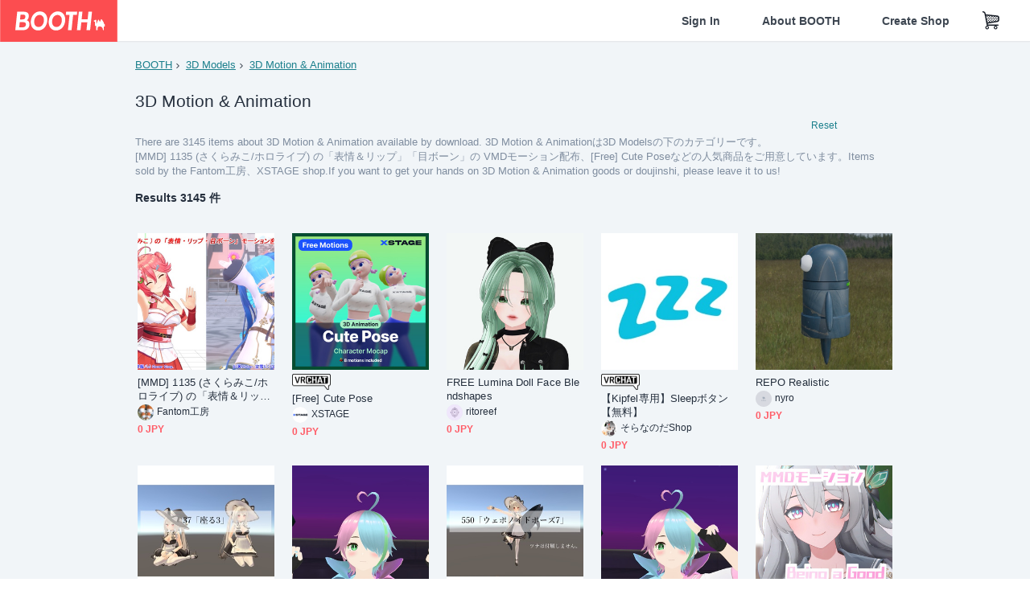

--- FILE ---
content_type: text/html; charset=utf-8
request_url: https://booth.pm/en/browse/3D%20Motion%20&%20Animation?sort=price_asc&type=digital
body_size: 25653
content:
<!DOCTYPE html><html lang="en"><head><link href="/manifest.json" rel="manifest" /><meta charset="utf-8" /><title>3D Motion &amp; Animationの人気の同人グッズ3145点を通販 - BOOTH</title>
<meta name="description" content="BOOTH（ブース）とは、pixivと連携した、創作物の総合マーケットです。無料で簡単にショップを作成でき、商品の保管・発送代行サービスも提供しています！">
<meta name="keywords" content="booth, ブース, pixiv, ピクシブ, イラスト, マンガ, 創作, オンラインストア, オンラインショップ, ネットショップ, ec, ネット通販">
<link rel="canonical" href="https://booth.pm/en/browse/3D%20Motion%20&amp;%20Animation">
<meta name="twitter:site" content="booth_pm">
<meta name="twitter:card" content="summary_large_image">
<meta name="twitter:title" content="3D Motion &amp; Animationの人気の同人グッズ3145点を通販 - BOOTH">
<meta name="twitter:description" content="BOOTH（ブース）とは、pixivと連携した、創作物の総合マーケットです。無料で簡単にショップを作成でき、商品の保管・発送代行サービスも提供しています！">
<meta name="twitter:image" content="https://asset.booth.pm/assets/og_image-0c48d775edd33430ac54dd64cfc63ac699ca30e50873bfde4d77a971ee66ffa0.png">
<meta property="og:type" content="product.group">
<meta property="og:title" content="3D Motion &amp; Animationの人気の同人グッズ3145点を通販 - BOOTH">
<meta property="og:description" content="BOOTH（ブース）とは、pixivと連携した、創作物の総合マーケットです。無料で簡単にショップを作成でき、商品の保管・発送代行サービスも提供しています！">
<meta property="og:image" content="https://asset.booth.pm/assets/og_image-0c48d775edd33430ac54dd64cfc63ac699ca30e50873bfde4d77a971ee66ffa0.png">
<meta property="og:url" content="https://booth.pm/en/browse/3D%20Motion%20&amp;%20Animation">
<meta name="format-detection" content="telephone=no">
<meta name="ga_dimension1" content="customer">
<meta name="ga_dimension2" content="no"><meta content="IE=edge" http-equiv="X-UA-Compatible" /><meta content="G-RWT2QKJLDC" name="ga" /><meta content="&quot;production&quot;" name="js_const_env" /><meta content="&quot;booth.pm&quot;" name="js_const_base_domain" /><meta content="false" name="js_const_user_signed_in" /><meta content="&quot;en&quot;" name="js_const_user_locale" /><meta content="false" name="js_const_user_locale_redirect_confirm" /><meta content="{&quot;ja&quot;:&quot;https://booth.pm/locale?locale=ja\u0026return_to=https%3A%2F%2Fbooth.pm%2Fja%2Fbrowse%2F3D%2520Motion%2520%26%2520Animation%3Fsort%3Dprice_asc%26type%3Ddigital&quot;,&quot;en&quot;:&quot;https://booth.pm/locale?locale=en\u0026return_to=https%3A%2F%2Fbooth.pm%2Fen%2Fbrowse%2F3D%2520Motion%2520%26%2520Animation%3Fsort%3Dprice_asc%26type%3Ddigital&quot;,&quot;ko&quot;:&quot;https://booth.pm/locale?locale=ko\u0026return_to=https%3A%2F%2Fbooth.pm%2Fko%2Fbrowse%2F3D%2520Motion%2520%26%2520Animation%3Fsort%3Dprice_asc%26type%3Ddigital&quot;,&quot;zh-cn&quot;:&quot;https://booth.pm/locale?locale=zh-cn\u0026return_to=https%3A%2F%2Fbooth.pm%2Fzh-cn%2Fbrowse%2F3D%2520Motion%2520%26%2520Animation%3Fsort%3Dprice_asc%26type%3Ddigital&quot;,&quot;zh-tw&quot;:&quot;https://booth.pm/locale?locale=zh-tw\u0026return_to=https%3A%2F%2Fbooth.pm%2Fzh-tw%2Fbrowse%2F3D%2520Motion%2520%26%2520Animation%3Fsort%3Dprice_asc%26type%3Ddigital&quot;}" name="js_const_user_locale_redirect_urls" /><meta content="false" name="js_const_user_adult" /><meta content="null" name="js_const_user_uuid" /><meta content="&quot;https://accounts.booth.pm/wish_lists.json&quot;" name="js_const_wish_lists_url" /><meta content="191" name="js_const_item_name_max_length" /><meta content="6000" name="js_const_description_max_length" /><meta content="1024" name="js_const_downloadable_max_file_size" /><meta content="[&quot;.psd&quot;,&quot;.ai&quot;,&quot;.lip&quot;,&quot;.pdf&quot;,&quot;.mp3&quot;,&quot;.m4a&quot;,&quot;.wav&quot;,&quot;.aiff&quot;,&quot;.flac&quot;,&quot;.epub&quot;,&quot;.vroid&quot;,&quot;.vroidcustomitem&quot;,&quot;.vrm&quot;,&quot;.vrma&quot;,&quot;.xwear&quot;,&quot;.xavatar&quot;,&quot;.xroid&quot;,&quot;.jpg&quot;,&quot;.jpeg&quot;,&quot;.gif&quot;,&quot;.png&quot;,&quot;.mp4&quot;,&quot;.mov&quot;,&quot;.avi&quot;,&quot;.zip&quot;,&quot;.rar&quot;]" name="js_const_downloadable_acceptable_file_types" /><meta content="[&quot;.jpg&quot;,&quot;.jpeg&quot;,&quot;.gif&quot;,&quot;.png&quot;]" name="js_const_image_acceptable_file_types" /><meta content="&quot;https://creator-status.fanbox.cc&quot;" name="js_const_pixiv_fanbox_creator_endpoint" /><meta content="22" name="js_const_max_length_japanese" /><meta content="60" name="js_const_max_length_overseas" /><meta content="30" name="js_const_stock_reservation_min_stock_amount" /><meta content="&quot;71bad9c7-587e-4583-93f7-40873c573ffa&quot;" name="js_const_one_signal_app_id" /><meta content="744" name="js_const_mobile_breakpoint" /><meta content="&quot;market_search_browse&quot;" name="js_const_ga_from" /><meta content="initial-scale=1.0" id="viewport" name="viewport" /><meta name="csrf-param" content="authenticity_token" />
<meta name="csrf-token" content="CKojZj-E9hq6yyEIfMqOacBhynyrMw1d6ufbhv0BUsP_Nod2huiJ7b-F6qkNITBMOCAgRn4i-R71uRyRQA_Vpg" /><link rel="stylesheet" href="https://asset.booth.pm/assets/53cfa8009ded4ce6dc16.css" media="all" /><style>.is-bg-image:after {
  position: static;
}
.recent_viewed_items_component {
  overflow: hidden;
  background-color: #fff;
  box-shadow: inset 0 -1px 0 0 #f2f4f5;
}
.recent_viewed_items_component .recent_viewed_items_title {
  color: #fc4d50;
  text-align: center;
  font-size: 0.6875rem;
  line-height: 2.3636363636;
  letter-spacing: 2px;
  text-transform: uppercase;
  font-family: -apple-system, BlinkMacSystemFont, Avenir-Heavy, Helvetica Neue, Segoe UI, Arial,
    ヒラギノ角ゴ ProN, Hiragino Kaku Gothic ProN, メイリオ, Meiryo, ＭＳ Ｐゴシック, sans-serif;
  font-weight: 600;
}
.recent_viewed_items_component .recent_viewed_items_wrapper {
  box-sizing: border-box;
  display: flex;
  align-items: stretch;
  justify-content: center;
  padding: 5px 4px 14px 5px;
}
.recent_viewed_items_component .recent_viewed_items_wrapper .show_history {
  display: flex;
  box-sizing: border-box;
  align-items: center;
  justify-content: center;
  flex: 0 0 8.6956521739%;
  width: 8.6956521739%;
  margin-left: 0.0905797101%;
  padding: 0 0.5435%;
  background-color: #fc4d50;
  border-radius: 2px;
  color: #fff;
  text-decoration: none;
  font-size: 0.6875rem;
  font-family: -apple-system, BlinkMacSystemFont, Avenir-Heavy, Helvetica Neue, Segoe UI, Arial,
    ヒラギノ角ゴ ProN, Hiragino Kaku Gothic ProN, メイリオ, Meiryo, ＭＳ Ｐゴシック, sans-serif;
  font-weight: 600;
}
.recent_viewed_items_component .recent_viewed_items_wrapper .recent_viewed_item_component {
  box-sizing: border-box;
  display: block;
  flex-basis: 4.6575342466%;
  flex-shrink: 0;
  width: 4.6575342466%;
  margin-right: 1.095890411%;
  background-size: cover;
  background-position: 50%;
  border-radius: 1px;
}
.recent_viewed_items_component .recent_viewed_items_wrapper .recent_viewed_item_component:hover {
  opacity: 0.89;
}
@media screen and (min-width: 0px) and (max-width: 743px) {
  .recent_viewed_items_component .recent_viewed_items_title {
    line-height: 2;
  }
  .recent_viewed_items_component .recent_viewed_items_wrapper {
    justify-content: flex-start;
    height: 100%;
    padding: 1.0666666667% 0.8%;
  }
  .recent_viewed_items_component .recent_viewed_items_wrapper .show_history {
    flex: 0 0 19.5%;
    width: 19.5%;
    margin-left: 0.3%;
    padding: 0;
    font-size: 0.5625rem;
  }
  .recent_viewed_items_component .recent_viewed_items_wrapper .recent_viewed_item_component {
    flex-basis: 12.6%;
    width: 12.6%;
    margin: 0 0.3%;
  }
}</style><style>.top-categories-heading {
  font-size: 0.8125rem;
  line-height: 3;
  letter-spacing: 2px;
  text-transform: uppercase;
  font-family: -apple-system, BlinkMacSystemFont, Avenir-Heavy, Helvetica Neue, Segoe UI, Arial,
    ヒラギノ角ゴ ProN, Hiragino Kaku Gothic ProN, メイリオ, Meiryo, ＭＳ Ｐゴシック, sans-serif;
  font-weight: 600;
}
@media screen and (min-width: 0px) and (max-width: 743px) {
  .top-categories-heading {
    font-size: 0.75rem;
    line-height: 22/12;
  }
}</style><style>.booth-modal {
  position: fixed;
  top: 0;
  left: 0;
  right: 0;
  opacity: 0;
  visibility: hidden;
  bottom: 0;
  z-index: -1;
  overflow: auto;
  border-radius: 5px;
}
.booth-modal-on .booth-modal {
  opacity: 1;
  visibility: visible;
}
.booth-modal-on .booth-modal {
  z-index: 9500;
  -webkit-overflow-scrolling: touch;
}
.booth-overlay {
  box-sizing: border-box;
  z-index: -2;
  height: 100%;
  background: rgba(95, 105, 122, 0.39);
  position: fixed;
  top: 0;
  left: 0;
  right: 0;
  opacity: 0;
  visibility: hidden;
}
.booth-modal-on .booth-overlay {
  opacity: 1;
  visibility: visible;
  z-index: 9000;
}
.booth-modal-viewer {
  display: flex;
  justify-content: center;
  height: 100%;
}
.booth-modal-viewer-inner {
  text-align: center;
  vertical-align: middle;
  width: 100%;
  margin: auto 0;
}
.booth-modal-content-wrapper {
  display: inline-block;
  text-align: left;
  margin: 52px;
}
.booth-modal-head .btn {
  margin: 0;
  padding: 0;
  color: #fff;
}
.booth-modal-content {
  z-index: -1;
  background-color: #fff;
  box-shadow: 0 0 0 1px rgba(0, 0, 0, 0.05), 8px 8px 0 0 rgba(95, 105, 122, 0.39);
}
.booth-modal-content .panel {
  border: none;
}
.booth-modal-content .panel-head {
  background-color: #ebedf2;
  font-size: 0.8125rem;
  font-family: -apple-system, BlinkMacSystemFont, booth demi en, booth demi jp, メイリオ, Meiryo,
    ＭＳ Ｐゴシック, sans-serif;
  font-weight: 500;
}
.booth-modal-content .field {
  margin: 26px;
  padding: 0;
}
@media screen and (min-width: 0px) and (max-width: 743px) {
  .booth-modal {
    left: auto;
    right: auto;
    bottom: auto;
    box-sizing: border-box;
    width: 100%;
    height: 100%;
    margin: 0;
    padding: 0;
    border-radius: 0;
  }
  .booth-modal-content-wrapper {
    display: block;
    margin: 22px 8px;
  }
  .booth-modal-content {
    box-shadow: 0 0 0 1px rgba(0, 0, 0, 0.05);
  }
  .booth-modal-content .panel-head {
    font-size: 1rem;
  }
}</style><style>.item-card {
  position: relative;
  font-size: 1rem;
  transition: width 0.18s cubic-bezier(0.215, 0.61, 0.355, 1);
}
.item-card__summary {
  font-size: 0.8125rem;
  text-align: left;
}
.item-card__shop-name-anchor {
  color: #171d26;
  max-width: 312px;
  display: inline-block;
  overflow: hidden;
  text-overflow: ellipsis;
  white-space: nowrap;
  display: block;
}
.item-card__thumbnail-loader {
  display: none;
  position: absolute;
  left: 0;
  bottom: 0;
  right: 0;
  height: 6px;
  background-color: #c7c9d1;
  background-repeat: repeat-x;
  background-size: 40px 40px;
  background-image: linear-gradient(
    45deg,
    hsla(0, 0%, 100%, 0.3) 25%,
    transparent 0,
    transparent 50%,
    hsla(0, 0%, 100%, 0.3) 0,
    hsla(0, 0%, 100%, 0.3) 75%,
    transparent 0,
    transparent
  );
  animation: progress-bar-stripe 1s linear infinite;
}
.item-card__thumbnail-images {
  position: relative;
}
.item-card__thumbnail-images:after {
  content: '';
  display: block;
  padding-top: 100%;
}
.item-card__thumbnail-image {
  position: absolute;
  display: block;
  width: 100%;
  background-position: 50%;
  background-repeat: no-repeat;
  background-size: cover;
}
.item-card__thumbnail-image[style*='thumbnail-alert-312'][style|='background'] {
  background-size: cover;
}
.item-card__thumbnail-image:after {
  content: '';
  display: block;
  padding-top: 100%;
}</style><link rel="stylesheet" href="https://asset.booth.pm/assets/27c69bbba8f8af4ed26b.css" media="all" /><script src="https://asset.booth.pm/assets/6d0c81e22c0eeb9aaddf.js" defer="defer" nonce="chpL289uLN2ZJk6Wt4nvtUXGwsa0e0EqxZX2D2xxhbM="></script><link rel="icon" type="image/x-icon" href="https://asset.booth.pm/favicon.ico" /><link href="/static-images/pwa/icon_size_180.png" rel="apple-touch-icon-precomposed" /><meta /><meta /></head><body class="font-default-family flex flex-col min-h-full bg-white text-text-default text-base font-normal leading-snug desktop:leading-relaxed m-0 antialiased mobile:tracking-[-0.001em]"><header class=" sticky top-0 w-full z-[1000]" role="banner"><div><div class="w-full bg-white shadow-border300 shadow-header js-smooth-scroll-header js-sticky-header"><div class="[&amp;_a]:text-inherit [&amp;&gt;:nth-child(even)]:border-t"></div><nav class="flex h-[44px] desktop:h-[52px]" role="navigation"><div class="flex flex-terminal items-center shrink"><a class="block shrink-0" href="https://booth.pm/"><img alt="BOOTH" class="h-[44px] desktop:h-[52px] align-top" width="146" height="52" src="https://asset.booth.pm/assets/booth_logo-cd38e1da31e93676b081bd8f0aca2805f758f514c8e95dc3f1a8aac5e58dffec.svg" /></a><div class="w-full shrink" data-ga-from="market_search_browse" data-portal-url="https://booth.pm/en" data-search-params="{&quot;category&quot;:&quot;3D Motion \u0026 Animation&quot;,&quot;sort&quot;:&quot;price_asc&quot;,&quot;type&quot;:&quot;digital&quot;,&quot;portal_domain&quot;:&quot;en&quot;}" data-search-url="https://booth.pm/en/items" id="js-item-search-box"></div></div><div class="flex items-stretch mr-12 shrink-0"><div class="flex items-center justify-center h-[52px] no-underline text-ui-label w-auto text-[14px]"><a class="inline-block leading-none cursor-pointer box-border transition-all no-underline px-[26px] py-0 !text-text-gray600 hover:!text-[#505c6b] font-default-family font-semibold" id="sign_in" aria-label="Sign In" href="/users/sign_in">Sign In</a></div><div class="flex items-center justify-center h-[52px] no-underline text-ui-label w-auto text-[14px]"><a class="inline-block leading-none cursor-pointer box-border transition-all no-underline px-[26px] py-0 !text-text-gray600 hover:!text-[#505c6b] font-default-family font-semibold" aria-label="About BOOTH" data-tracking="click" data-product-list="from market_search_browse via global_nav to about" href="https://booth.pm/about">About BOOTH</a></div><div class="flex items-center justify-center h-[52px] no-underline text-ui-label w-auto text-[14px]"><a class="inline-block leading-none cursor-pointer box-border transition-all no-underline px-[26px] py-0 !text-text-gray600 hover:!text-[#505c6b] font-default-family font-semibold" data-product-list="from market_search_browse via nav to booth_guide" data-tracking="click" aria-label="Create Shop" href="https://booth.pm/guide">Create Shop</a></div><a class="flex items-center justify-center w-[52px] h-[52px] inline-block leading-none cursor-pointer\
box-border !text-ui-label relative" id="show_cart" aria-label="Shopping Cart" href="https://booth.pm/carts"><pixiv-icon name="24/Basket"></pixiv-icon></a><div class="flex items-center ml-[10px]"><div class="js-locale-switcher"></div></div></div></nav></div></div></header><div class="msg"></div><div class="fixed top-0 w-full z-[2000]" id="js-flash-message"></div><div id="js-toast-message"></div><div class="page-wrap box-border relative z-[2] flex-grow basis-auto bg-[#f1f5f8] shadow-[1px_0_0_0_rgba(0,0,0,0.05)] transition-all duration-[180ms] ease-in min-w-[970px] mobile:min-w-[auto]"><main role="main"><div class="search-analytics" data-category="3D Motion &amp; Animation" data-page="1" data-tracking="search" data-type="digital"></div><div class="flex justify-center gap-24"><div class="w-[176px] hidden screen5:block my-16"><div id="js-detail-search-sidebar"></div></div><div><div class="container"><div class="breadcrumbs !p-0 !my-16"><div class="breadcrumb"><a class="label" href="https://booth.pm/en/items">BOOTH</a></div><div class="breadcrumb"><a class="label" data-tracking="click" data-product-list="from market_search_browse via breadcrumbs to category_index" href="/en/browse/3D%20Models?sort=price_asc&amp;type=digital">3D Models</a></div><div class="breadcrumb"><a class="label" data-tracking="click" data-product-list="from market_search_browse via breadcrumbs to category_index" href="/en/browse/3D%20Motion%20&amp;%20Animation?sort=price_asc&amp;type=digital">3D Motion &amp; Animation</a></div></div><div class="u-pb-300"><div class="flex flex-row justify-between items-center"><div class="w-[calc(100%_-_104px)] flex-[none]"><h1 class="mb-0 u-tpg-title2 font-default-family font-normal"><div class="text-text-default inline-block">3D Motion &amp; Animation</div><div class="text-text-gray300 inline-block"></div></h1></div><div class="w-[104px]"><div class="js-search-filter-button"></div></div></div><div class="flex flex-row justify-between"><div class="w-[calc(100%_-_104px)] flex-[none]"><div data-badge-params="[{&quot;label&quot;:&quot;category&quot;,&quot;value&quot;:&quot;3D Models&quot;,&quot;close_link&quot;:&quot;https://booth.pm/en/items?sort=price_asc\u0026type=digital&quot;},{&quot;label&quot;:&quot;sub_category&quot;,&quot;value&quot;:&quot;3D Motion \u0026 Animation&quot;,&quot;close_link&quot;:&quot;https://booth.pm/en/browse/3D%20Models?sort=price_asc\u0026type=digital&quot;},{&quot;label&quot;:&quot;type_digital&quot;,&quot;value&quot;:true,&quot;close_link&quot;:&quot;https://booth.pm/en/browse/3D%20Motion%20\u0026%20Animation?sort=price_asc&quot;},{&quot;label&quot;:&quot;adult_all_age&quot;,&quot;value&quot;:true,&quot;close_link&quot;:&quot;https://booth.pm/en/browse/3D%20Motion%20\u0026%20Animation?adult=include\u0026sort=price_asc\u0026type=digital&quot;},{&quot;label&quot;:&quot;include_out_of_stock&quot;,&quot;value&quot;:true,&quot;close_link&quot;:&quot;https://booth.pm/en/browse/3D%20Motion%20\u0026%20Animation?in_stock=true\u0026sort=price_asc\u0026type=digital&quot;}]" id="js-search-option-badges"></div></div><div class="w-[104px]"><a class="nav-item text-xs !p-0" href="https://booth.pm/en/items">Reset</a></div></div><p class="u-tpg-caption1 mb-0 text-text-gray300">There are 3145 items about 3D Motion &amp; Animation available by download. 3D Motion &amp; Animationは3D Modelsの下のカテゴリーです。</p><p class="u-tpg-caption1 mb-0 text-text-gray300">[MMD] 1135 (さくらみこ/ホロライブ) の「表情＆リップ」「目ボーン」の VMDモーション配布、[Free] Cute Poseなどの人気商品をご用意しています。Items sold by the Fantom工房、XSTAGE shop.If you want to get your hands on 3D Motion &amp; Animation goods or doujinshi, please leave it to us!</p></div><div class="flex items-center u-pb-300 text-14 justify-between"><b>Results 3145 件</b><div id="js-market-result-pulldown"></div></div><div class="l-row l-market-grid mt-0 ml-0"><div class="l-col market-items !pt-0 !pl-0"><div class="u-mt-400"><ul class="l-cards-5cols l-cards-sp-2cols"><li class="item-card l-card " data-product-brand="fantom1x" data-product-category="216" data-product-event="" data-product-id="7418844" data-product-list="from market_search_browse via search_result_multiline to market_item" data-product-name="[MMD] 1135 (さくらみこ/ホロライ..." data-product-price="0" data-tracking="impression_item"><div class="item-card__wrap" id="item_7418844"><div class="item-card__thumbnail js-thumbnail"><div class="item-card__thumbnail-images"><a target="_self" class="js-thumbnail-image item-card__thumbnail-image" data-tracking="click_item" data-original="https://booth.pximg.net/c/300x300_a2_g5/46161e9d-5b71-4b27-a134-1820ef0c2489/i/7418844/d7ff9cb2-4996-46d6-a78e-005157b6c89c_base_resized.jpg" style="background-image: url(https://booth.pximg.net/c/300x300_a2_g5/46161e9d-5b71-4b27-a134-1820ef0c2489/i/7418844/d7ff9cb2-4996-46d6-a78e-005157b6c89c_base_resized.jpg);" href="https://booth.pm/en/items/7418844"></a><div class="item-card__thumbnail-loader js-loader"></div></div><div class="item-card__eventname-flags"></div></div><div class="item-card__summary"><div class="item-card__category"></div><div class="l-item-card-badge flex flex-wrap gap-4 mt-2 empty:mt-0"></div><div class="item-card__title"><a target="_self" class="item-card__title-anchor--multiline nav !min-h-[auto]" data-tracking="click_item" href="https://booth.pm/en/items/7418844">[MMD] 1135 (さくらみこ/ホロライブ) の「表情＆リップ」「目ボーン」の VMDモーション配布</a></div><div class="item-card__shop-info"><a class="item-card__shop-name-anchor nav" target="_blank" data-product-list="from market_search_browse via search_result_multiline to shop_index" data-tracking="click" rel="noopener" href="https://fantom1x.booth.pm/"><div class="flex items-center"><img alt="Fantom工房" class="user-avatar at-item-footer" src="https://booth.pximg.net/c/48x48/users/2696245/icon_image/58b1191b-e72b-4555-b611-9484febf02d0_base_resized.jpg" /><div class="item-card__shop-name">Fantom工房</div></div></a></div><div class="flex items-center justify-between mt-2"><div class="price text-primary400 text-left u-tpg-caption2">0 JPY</div><div class="l-item-card-favorite"><div class="js-item-card-wish-list-button" data-ga-from="market_search_browse" data-ga-via="search_result_multiline" data-item-id="7418844"></div></div></div></div></div></li><li class="item-card l-card " data-product-brand="xstage" data-product-category="216" data-product-event="" data-product-id="7542272" data-product-list="from market_search_browse via search_result_multiline to market_item" data-product-name="[Free] Cute Pose" data-product-price="0" data-tracking="impression_item"><div class="item-card__wrap" id="item_7542272"><div class="item-card__thumbnail js-thumbnail"><div class="item-card__thumbnail-images"><a target="_self" class="js-thumbnail-image item-card__thumbnail-image" data-tracking="click_item" data-original="https://booth.pximg.net/c/300x300_a2_g5/bacac295-7dda-4dea-bdb2-b98108b1bd86/i/7542272/63f20696-353d-4473-bd8a-766e7890821a_base_resized.jpg" style="background-image: url(https://booth.pximg.net/c/300x300_a2_g5/bacac295-7dda-4dea-bdb2-b98108b1bd86/i/7542272/63f20696-353d-4473-bd8a-766e7890821a_base_resized.jpg);" href="https://booth.pm/en/items/7542272"></a><a target="_self" class="js-thumbnail-image item-card__thumbnail-image !hidden" data-tracking="click_item" data-original="https://booth.pximg.net/c/300x300_a2_g5/bacac295-7dda-4dea-bdb2-b98108b1bd86/i/7542272/01c53753-65c4-4aaa-be31-8e4349dcd90e_base_resized.jpg" href="https://booth.pm/en/items/7542272"></a><a target="_self" class="js-thumbnail-image item-card__thumbnail-image !hidden" data-tracking="click_item" data-original="https://booth.pximg.net/c/300x300_a2_g5/bacac295-7dda-4dea-bdb2-b98108b1bd86/i/7542272/381328f5-3401-40a8-903e-d6f5e410d991_base_resized.jpg" href="https://booth.pm/en/items/7542272"></a><a target="_self" class="js-thumbnail-image item-card__thumbnail-image !hidden" data-tracking="click_item" data-original="https://booth.pximg.net/c/300x300_a2_g5/bacac295-7dda-4dea-bdb2-b98108b1bd86/i/7542272/c7ca057b-f400-411c-a568-3df87e6c5149_base_resized.jpg" href="https://booth.pm/en/items/7542272"></a><div class="item-card__thumbnail-loader js-loader"></div></div><div class="item-card__eventname-flags"></div></div><div class="item-card__summary"><div class="item-card__category"></div><div class="l-item-card-badge flex flex-wrap gap-4 mt-2 empty:mt-0"><a class="flex h-[19px] desktop:h-[20px]" href="https://booth.pm/en/items?tags%5B%5D=VRChat"><img alt="VRChat" width="48px" src="https://asset.booth.pm/static-images/shops/badges/vrchat.png" /></a></div><div class="item-card__title"><a target="_self" class="item-card__title-anchor--multiline nav !min-h-[auto]" data-tracking="click_item" href="https://booth.pm/en/items/7542272">[Free] Cute Pose</a></div><div class="item-card__shop-info"><a class="item-card__shop-name-anchor nav" target="_blank" data-product-list="from market_search_browse via search_result_multiline to shop_index" data-tracking="click" rel="noopener" href="https://xstage.booth.pm/"><div class="flex items-center"><img alt="XSTAGE" class="user-avatar at-item-footer" src="https://booth.pximg.net/c/48x48/users/16984506/icon_image/885fee87-2232-400a-9931-8d5ade10cec6_base_resized.jpg" /><div class="item-card__shop-name">XSTAGE</div></div></a></div><div class="flex items-center justify-between mt-2"><div class="price text-primary400 text-left u-tpg-caption2">0 JPY</div><div class="l-item-card-favorite"><div class="js-item-card-wish-list-button" data-ga-from="market_search_browse" data-ga-via="search_result_multiline" data-item-id="7542272"></div></div></div></div></div></li><li class="item-card l-card " data-product-brand="ritoreef" data-product-category="216" data-product-event="" data-product-id="7570144" data-product-list="from market_search_browse via search_result_multiline to market_item" data-product-name="FREE Lumina Doll Face ..." data-product-price="0" data-tracking="impression_item"><div class="item-card__wrap" id="item_7570144"><div class="item-card__thumbnail js-thumbnail"><div class="item-card__thumbnail-images"><a target="_self" class="js-thumbnail-image item-card__thumbnail-image" data-tracking="click_item" data-original="https://booth.pximg.net/c/300x300_a2_g5/86092b8d-a6de-49fe-a395-c4198bed8a7e/i/7570144/c6febd07-d7d4-4ce0-b4da-9efeee7ea4f2_base_resized.jpg" style="background-image: url(https://booth.pximg.net/c/300x300_a2_g5/86092b8d-a6de-49fe-a395-c4198bed8a7e/i/7570144/c6febd07-d7d4-4ce0-b4da-9efeee7ea4f2_base_resized.jpg);" href="https://booth.pm/en/items/7570144"></a><div class="item-card__thumbnail-loader js-loader"></div></div><div class="item-card__eventname-flags"></div></div><div class="item-card__summary"><div class="item-card__category"></div><div class="l-item-card-badge flex flex-wrap gap-4 mt-2 empty:mt-0"></div><div class="item-card__title"><a target="_self" class="item-card__title-anchor--multiline nav !min-h-[auto]" data-tracking="click_item" href="https://booth.pm/en/items/7570144">FREE Lumina Doll Face Blendshapes</a></div><div class="item-card__shop-info"><a class="item-card__shop-name-anchor nav" target="_blank" data-product-list="from market_search_browse via search_result_multiline to shop_index" data-tracking="click" rel="noopener" href="https://ritoreef.booth.pm/"><div class="flex items-center"><img alt="ritoreef" class="user-avatar at-item-footer" src="https://booth.pximg.net/c/48x48/users/12368671/icon_image/1ced7c4a-3640-4759-9b0e-d6ed18bc9a2e_base_resized.jpg" /><div class="item-card__shop-name">ritoreef</div></div></a></div><div class="flex items-center justify-between mt-2"><div class="price text-primary400 text-left u-tpg-caption2">0 JPY</div><div class="l-item-card-favorite"><div class="js-item-card-wish-list-button" data-ga-from="market_search_browse" data-ga-via="search_result_multiline" data-item-id="7570144"></div></div></div></div></div></li><li class="item-card l-card " data-product-brand="sorananodashop" data-product-category="216" data-product-event="" data-product-id="7524332" data-product-list="from market_search_browse via search_result_multiline to market_item" data-product-name="【Kipfel専用】Sleepボタン【無料】" data-product-price="0" data-tracking="impression_item"><div class="item-card__wrap" id="item_7524332"><div class="item-card__thumbnail js-thumbnail"><div class="item-card__thumbnail-images"><a target="_self" class="js-thumbnail-image item-card__thumbnail-image" data-tracking="click_item" data-original="https://booth.pximg.net/c/300x300_a2_g5/ca5142c4-de73-44ca-82cf-564bdc729799/i/7524332/39b1e7fc-e54b-42c5-a6f3-b15302247f62_base_resized.jpg" style="background-image: url(https://booth.pximg.net/c/300x300_a2_g5/ca5142c4-de73-44ca-82cf-564bdc729799/i/7524332/39b1e7fc-e54b-42c5-a6f3-b15302247f62_base_resized.jpg);" href="https://booth.pm/en/items/7524332"></a><a target="_self" class="js-thumbnail-image item-card__thumbnail-image !hidden" data-tracking="click_item" data-original="https://booth.pximg.net/c/300x300_a2_g5/ca5142c4-de73-44ca-82cf-564bdc729799/i/7524332/a05d2fc1-4c23-424a-926e-826fea062628_base_resized.jpg" href="https://booth.pm/en/items/7524332"></a><div class="item-card__thumbnail-loader js-loader"></div></div><div class="item-card__eventname-flags"></div></div><div class="item-card__summary"><div class="item-card__category"></div><div class="l-item-card-badge flex flex-wrap gap-4 mt-2 empty:mt-0"><a class="flex h-[19px] desktop:h-[20px]" href="https://booth.pm/en/items?tags%5B%5D=VRChat"><img alt="VRChat" width="48px" src="https://asset.booth.pm/static-images/shops/badges/vrchat.png" /></a></div><div class="item-card__title"><a target="_self" class="item-card__title-anchor--multiline nav !min-h-[auto]" data-tracking="click_item" href="https://booth.pm/en/items/7524332">【Kipfel専用】Sleepボタン【無料】</a></div><div class="item-card__shop-info"><a class="item-card__shop-name-anchor nav" target="_blank" data-product-list="from market_search_browse via search_result_multiline to shop_index" data-tracking="click" rel="noopener" href="https://sorananodashop.booth.pm/"><div class="flex items-center"><img alt="そらなのだShop" class="user-avatar at-item-footer" src="https://booth.pximg.net/c/48x48/users/11343191/icon_image/67b4f287-f991-4f80-8ce3-076444e4ae4a_base_resized.jpg" /><div class="item-card__shop-name">そらなのだShop</div></div></a></div><div class="flex items-center justify-between mt-2"><div class="price text-primary400 text-left u-tpg-caption2">0 JPY</div><div class="l-item-card-favorite"><div class="js-item-card-wish-list-button" data-ga-from="market_search_browse" data-ga-via="search_result_multiline" data-item-id="7524332"></div></div></div></div></div></li><li class="item-card l-card " data-product-brand="nyro" data-product-category="216" data-product-event="" data-product-id="7412321" data-product-list="from market_search_browse via search_result_multiline to market_item" data-product-name="REPO Realistic" data-product-price="0" data-tracking="impression_item"><div class="item-card__wrap" id="item_7412321"><div class="item-card__thumbnail js-thumbnail"><div class="item-card__thumbnail-images"><a target="_self" class="js-thumbnail-image item-card__thumbnail-image" data-tracking="click_item" data-original="https://booth.pximg.net/c/300x300_a2_g5/857c6028-387e-4418-9473-0da5c91578eb/i/7412321/1d808e16-4e04-4b62-9ba7-2d22f9fb1ff8_base_resized.jpg" style="background-image: url(https://booth.pximg.net/c/300x300_a2_g5/857c6028-387e-4418-9473-0da5c91578eb/i/7412321/1d808e16-4e04-4b62-9ba7-2d22f9fb1ff8_base_resized.jpg);" href="https://booth.pm/en/items/7412321"></a><a target="_self" class="js-thumbnail-image item-card__thumbnail-image !hidden" data-tracking="click_item" data-original="https://booth.pximg.net/c/300x300_a2_g5/857c6028-387e-4418-9473-0da5c91578eb/i/7412321/7968bf60-b7c8-45b6-b6ae-0fb4345f87f7_base_resized.jpg" href="https://booth.pm/en/items/7412321"></a><a target="_self" class="js-thumbnail-image item-card__thumbnail-image !hidden" data-tracking="click_item" data-original="https://booth.pximg.net/c/300x300_a2_g5/857c6028-387e-4418-9473-0da5c91578eb/i/7412321/33fd48b7-d0ae-4d1a-adaf-54439ed982e1_base_resized.jpg" href="https://booth.pm/en/items/7412321"></a><a target="_self" class="js-thumbnail-image item-card__thumbnail-image !hidden" data-tracking="click_item" data-original="https://booth.pximg.net/c/300x300_a2_g5/857c6028-387e-4418-9473-0da5c91578eb/i/7412321/5f152ac7-2d38-4c31-a948-1634eafde11c_base_resized.jpg" href="https://booth.pm/en/items/7412321"></a><div class="item-card__thumbnail-loader js-loader"></div></div><div class="item-card__eventname-flags"></div></div><div class="item-card__summary"><div class="item-card__category"></div><div class="l-item-card-badge flex flex-wrap gap-4 mt-2 empty:mt-0"></div><div class="item-card__title"><a target="_self" class="item-card__title-anchor--multiline nav !min-h-[auto]" data-tracking="click_item" href="https://booth.pm/en/items/7412321">REPO Realistic</a></div><div class="item-card__shop-info"><a class="item-card__shop-name-anchor nav" target="_blank" data-product-list="from market_search_browse via search_result_multiline to shop_index" data-tracking="click" rel="noopener" href="https://nyro.booth.pm/"><div class="flex items-center"><img alt="nyro" class="user-avatar at-item-footer" src="https://asset.booth.pm/assets/thumbnail_placeholder_f_150x150-73e650fbec3b150090cbda36377f1a3402c01e36ff9fa96158de6016fa067d01.png" /><div class="item-card__shop-name">nyro</div></div></a></div><div class="flex items-center justify-between mt-2"><div class="price text-primary400 text-left u-tpg-caption2">0 JPY</div><div class="l-item-card-favorite"><div class="js-item-card-wish-list-button" data-ga-from="market_search_browse" data-ga-via="search_result_multiline" data-item-id="7412321"></div></div></div></div></div></li><li class="item-card l-card " data-product-brand="saber-alter-fgo" data-product-category="216" data-product-event="" data-product-id="4415104" data-product-list="from market_search_browse via search_result_multiline to market_item" data-product-name="PSO2 37「座る3」" data-product-price="0" data-tracking="impression_item"><div class="item-card__wrap" id="item_4415104"><div class="item-card__thumbnail js-thumbnail"><div class="item-card__thumbnail-images"><a target="_self" class="js-thumbnail-image item-card__thumbnail-image" data-tracking="click_item" data-original="https://booth.pximg.net/c/300x300_a2_g5/ab70e61d-79f9-4a86-a14b-a739de6fa06b/i/4415104/412282e4-7972-4054-9f95-383e42af0bae_base_resized.jpg" style="background-image: url(https://booth.pximg.net/c/300x300_a2_g5/ab70e61d-79f9-4a86-a14b-a739de6fa06b/i/4415104/412282e4-7972-4054-9f95-383e42af0bae_base_resized.jpg);" href="https://booth.pm/en/items/4415104"></a><a target="_self" class="js-thumbnail-image item-card__thumbnail-image !hidden" data-tracking="click_item" data-original="https://booth.pximg.net/c/300x300_a2_g5/ab70e61d-79f9-4a86-a14b-a739de6fa06b/i/4415104/6a018ab6-93ae-4a2d-a048-cd6bacf04b69_base_resized.jpg" href="https://booth.pm/en/items/4415104"></a><div class="item-card__thumbnail-loader js-loader"></div></div><div class="item-card__eventname-flags"></div></div><div class="item-card__summary"><div class="item-card__category"></div><div class="l-item-card-badge flex flex-wrap gap-4 mt-2 empty:mt-0"><a class="flex h-[19px] desktop:h-[20px]" href="https://booth.pm/en/items?tags%5B%5D=VRChat"><img alt="VRChat" width="48px" src="https://asset.booth.pm/static-images/shops/badges/vrchat.png" /></a></div><div class="item-card__title"><a target="_self" class="item-card__title-anchor--multiline nav !min-h-[auto]" data-tracking="click_item" href="https://booth.pm/en/items/4415104">PSO2 37「座る3」</a></div><div class="item-card__shop-info"><a class="item-card__shop-name-anchor nav" target="_blank" data-product-list="from market_search_browse via search_result_multiline to shop_index" data-tracking="click" rel="noopener" href="https://saber-alter-fgo.booth.pm/"><div class="flex items-center"><img alt="Maple Studio" class="user-avatar at-item-footer" src="https://booth.pximg.net/c/48x48/users/5583515/icon_image/bb653dad-4099-4721-bacd-8009bcc82011_base_resized.jpg" /><div class="item-card__shop-name">Maple Studio</div></div></a></div><div class="flex items-center justify-between mt-2"><div class="price text-primary400 text-left u-tpg-caption2">0 JPY</div><div class="l-item-card-favorite"><div class="js-item-card-wish-list-button" data-ga-from="market_search_browse" data-ga-via="search_result_multiline" data-item-id="4415104"></div></div></div></div></div></li><li class="item-card l-card " data-product-brand="kiruto-shop" data-product-category="216" data-product-event="" data-product-id="4399633" data-product-list="from market_search_browse via search_result_multiline to market_item" data-product-name="ハンドサイン『小指立て』『小指折り』" data-product-price="0" data-tracking="impression_item"><div class="item-card__wrap" id="item_4399633"><div class="item-card__thumbnail js-thumbnail"><div class="item-card__thumbnail-images"><a target="_self" class="js-thumbnail-image item-card__thumbnail-image" data-tracking="click_item" data-original="https://booth.pximg.net/c/300x300_a2_g5/f382b20b-aa16-4728-a5cf-bd86b15d5dc8/i/4399633/13922df7-dc6b-4362-84c6-727e83ab1360_base_resized.jpg" style="background-image: url(https://booth.pximg.net/c/300x300_a2_g5/f382b20b-aa16-4728-a5cf-bd86b15d5dc8/i/4399633/13922df7-dc6b-4362-84c6-727e83ab1360_base_resized.jpg);" href="https://booth.pm/en/items/4399633"></a><a target="_self" class="js-thumbnail-image item-card__thumbnail-image !hidden" data-tracking="click_item" data-original="https://booth.pximg.net/c/300x300_a2_g5/f382b20b-aa16-4728-a5cf-bd86b15d5dc8/i/4399633/5f874289-aafa-4ce5-8746-3af57b01503d_base_resized.jpg" href="https://booth.pm/en/items/4399633"></a><a target="_self" class="js-thumbnail-image item-card__thumbnail-image !hidden" data-tracking="click_item" data-original="https://booth.pximg.net/c/300x300_a2_g5/f382b20b-aa16-4728-a5cf-bd86b15d5dc8/i/4399633/fd825145-e2df-4922-a1d1-d10ad2d6b0d2_base_resized.jpg" href="https://booth.pm/en/items/4399633"></a><a target="_self" class="js-thumbnail-image item-card__thumbnail-image !hidden" data-tracking="click_item" data-original="https://booth.pximg.net/c/300x300_a2_g5/f382b20b-aa16-4728-a5cf-bd86b15d5dc8/i/4399633/d8e2166a-d549-43fc-8874-af48ac498d3c_base_resized.jpg" href="https://booth.pm/en/items/4399633"></a><div class="item-card__thumbnail-loader js-loader"></div></div><div class="item-card__eventname-flags"></div></div><div class="item-card__summary"><div class="item-card__category"></div><div class="l-item-card-badge flex flex-wrap gap-4 mt-2 empty:mt-0"></div><div class="item-card__title"><a target="_self" class="item-card__title-anchor--multiline nav !min-h-[auto]" data-tracking="click_item" href="https://booth.pm/en/items/4399633">ハンドサイン『小指立て』『小指折り』</a></div><div class="item-card__shop-info"><a class="item-card__shop-name-anchor nav" target="_blank" data-product-list="from market_search_browse via search_result_multiline to shop_index" data-tracking="click" rel="noopener" href="https://kiruto-shop.booth.pm/"><div class="flex items-center"><img alt="kiruto-shop" class="user-avatar at-item-footer" src="https://booth.pximg.net/c/48x48/users/2980876/icon_image/f7140e73-a122-436e-9d06-361224d1cd1a_base_resized.jpg" /><div class="item-card__shop-name">kiruto-shop</div></div></a></div><div class="flex items-center justify-between mt-2"><div class="price text-primary400 text-left u-tpg-caption2">0 JPY</div><div class="l-item-card-favorite"><div class="js-item-card-wish-list-button" data-ga-from="market_search_browse" data-ga-via="search_result_multiline" data-item-id="4399633"></div></div></div></div></div></li><li class="item-card l-card " data-product-brand="saber-alter-fgo" data-product-category="216" data-product-event="" data-product-id="4452068" data-product-list="from market_search_browse via search_result_multiline to market_item" data-product-name="PSO2 550「ウェポノイドポーズ７」" data-product-price="0" data-tracking="impression_item"><div class="item-card__wrap" id="item_4452068"><div class="item-card__thumbnail js-thumbnail"><div class="item-card__thumbnail-images"><a target="_self" class="js-thumbnail-image item-card__thumbnail-image" data-tracking="click_item" data-original="https://booth.pximg.net/c/300x300_a2_g5/ab70e61d-79f9-4a86-a14b-a739de6fa06b/i/4452068/e7dcdac3-f052-4c9a-b139-9b78c3d6bff5_base_resized.jpg" style="background-image: url(https://booth.pximg.net/c/300x300_a2_g5/ab70e61d-79f9-4a86-a14b-a739de6fa06b/i/4452068/e7dcdac3-f052-4c9a-b139-9b78c3d6bff5_base_resized.jpg);" href="https://booth.pm/en/items/4452068"></a><a target="_self" class="js-thumbnail-image item-card__thumbnail-image !hidden" data-tracking="click_item" data-original="https://booth.pximg.net/c/300x300_a2_g5/ab70e61d-79f9-4a86-a14b-a739de6fa06b/i/4452068/470d2df4-ce04-48af-8354-620df8d787bd_base_resized.jpg" href="https://booth.pm/en/items/4452068"></a><div class="item-card__thumbnail-loader js-loader"></div></div><div class="item-card__eventname-flags"></div></div><div class="item-card__summary"><div class="item-card__category"></div><div class="l-item-card-badge flex flex-wrap gap-4 mt-2 empty:mt-0"><a class="flex h-[19px] desktop:h-[20px]" href="https://booth.pm/en/items?tags%5B%5D=VRChat"><img alt="VRChat" width="48px" src="https://asset.booth.pm/static-images/shops/badges/vrchat.png" /></a></div><div class="item-card__title"><a target="_self" class="item-card__title-anchor--multiline nav !min-h-[auto]" data-tracking="click_item" href="https://booth.pm/en/items/4452068">PSO2 550「ウェポノイドポーズ７」</a></div><div class="item-card__shop-info"><a class="item-card__shop-name-anchor nav" target="_blank" data-product-list="from market_search_browse via search_result_multiline to shop_index" data-tracking="click" rel="noopener" href="https://saber-alter-fgo.booth.pm/"><div class="flex items-center"><img alt="Maple Studio" class="user-avatar at-item-footer" src="https://booth.pximg.net/c/48x48/users/5583515/icon_image/bb653dad-4099-4721-bacd-8009bcc82011_base_resized.jpg" /><div class="item-card__shop-name">Maple Studio</div></div></a></div><div class="flex items-center justify-between mt-2"><div class="price text-primary400 text-left u-tpg-caption2">0 JPY</div><div class="l-item-card-favorite"><div class="js-item-card-wish-list-button" data-ga-from="market_search_browse" data-ga-via="search_result_multiline" data-item-id="4452068"></div></div></div></div></div></li><li class="item-card l-card " data-product-brand="kiruto-shop" data-product-category="216" data-product-event="" data-product-id="4376410" data-product-list="from market_search_browse via search_result_multiline to market_item" data-product-name="ハンドサイン『あばよ！』" data-product-price="0" data-tracking="impression_item"><div class="item-card__wrap" id="item_4376410"><div class="item-card__thumbnail js-thumbnail"><div class="item-card__thumbnail-images"><a target="_self" class="js-thumbnail-image item-card__thumbnail-image" data-tracking="click_item" data-original="https://booth.pximg.net/c/300x300_a2_g5/f382b20b-aa16-4728-a5cf-bd86b15d5dc8/i/4376410/2fe6619d-8abe-4a15-ae7f-4b1fd1ff5d9b_base_resized.jpg" style="background-image: url(https://booth.pximg.net/c/300x300_a2_g5/f382b20b-aa16-4728-a5cf-bd86b15d5dc8/i/4376410/2fe6619d-8abe-4a15-ae7f-4b1fd1ff5d9b_base_resized.jpg);" href="https://booth.pm/en/items/4376410"></a><a target="_self" class="js-thumbnail-image item-card__thumbnail-image !hidden" data-tracking="click_item" data-original="https://booth.pximg.net/c/300x300_a2_g5/f382b20b-aa16-4728-a5cf-bd86b15d5dc8/i/4376410/50f25f67-4caa-4871-8b7a-2cb9e2074f79_base_resized.jpg" href="https://booth.pm/en/items/4376410"></a><a target="_self" class="js-thumbnail-image item-card__thumbnail-image !hidden" data-tracking="click_item" data-original="https://booth.pximg.net/c/300x300_a2_g5/f382b20b-aa16-4728-a5cf-bd86b15d5dc8/i/4376410/a1f3f2be-533b-49fe-b58f-39da68be9489_base_resized.jpg" href="https://booth.pm/en/items/4376410"></a><div class="item-card__thumbnail-loader js-loader"></div></div><div class="item-card__eventname-flags"></div></div><div class="item-card__summary"><div class="item-card__category"></div><div class="l-item-card-badge flex flex-wrap gap-4 mt-2 empty:mt-0"><a class="flex h-[19px] desktop:h-[20px]" href="https://booth.pm/en/items?tags%5B%5D=VRChat"><img alt="VRChat" width="48px" src="https://asset.booth.pm/static-images/shops/badges/vrchat.png" /></a></div><div class="item-card__title"><a target="_self" class="item-card__title-anchor--multiline nav !min-h-[auto]" data-tracking="click_item" href="https://booth.pm/en/items/4376410">ハンドサイン『あばよ！』</a></div><div class="item-card__shop-info"><a class="item-card__shop-name-anchor nav" target="_blank" data-product-list="from market_search_browse via search_result_multiline to shop_index" data-tracking="click" rel="noopener" href="https://kiruto-shop.booth.pm/"><div class="flex items-center"><img alt="kiruto-shop" class="user-avatar at-item-footer" src="https://booth.pximg.net/c/48x48/users/2980876/icon_image/f7140e73-a122-436e-9d06-361224d1cd1a_base_resized.jpg" /><div class="item-card__shop-name">kiruto-shop</div></div></a></div><div class="flex items-center justify-between mt-2"><div class="price text-primary400 text-left u-tpg-caption2">0 JPY</div><div class="l-item-card-favorite"><div class="js-item-card-wish-list-button" data-ga-from="market_search_browse" data-ga-via="search_result_multiline" data-item-id="4376410"></div></div></div></div></div></li><li class="item-card l-card " data-product-brand="tencha3d" data-product-category="216" data-product-event="" data-product-id="7374968" data-product-list="from market_search_browse via search_result_multiline to market_item" data-product-name="[TikTok/YTshorts]Being..." data-product-price="0" data-tracking="impression_item"><div class="item-card__wrap" id="item_7374968"><div class="item-card__thumbnail js-thumbnail"><div class="item-card__thumbnail-images"><a target="_self" class="js-thumbnail-image item-card__thumbnail-image" data-tracking="click_item" data-original="https://booth.pximg.net/c/300x300_a2_g5/19d8a1b3-3bd3-4200-83cf-390aaba91992/i/7374968/61f132fe-5a44-40d4-b3bb-8c8c684c70a9_base_resized.jpg" style="background-image: url(https://booth.pximg.net/c/300x300_a2_g5/19d8a1b3-3bd3-4200-83cf-390aaba91992/i/7374968/61f132fe-5a44-40d4-b3bb-8c8c684c70a9_base_resized.jpg);" href="https://booth.pm/en/items/7374968"></a><div class="item-card__thumbnail-loader js-loader"></div></div><div class="item-card__eventname-flags"></div></div><div class="item-card__summary"><div class="item-card__category"></div><div class="l-item-card-badge flex flex-wrap gap-4 mt-2 empty:mt-0"></div><div class="item-card__title"><a target="_self" class="item-card__title-anchor--multiline nav !min-h-[auto]" data-tracking="click_item" href="https://booth.pm/en/items/7374968">[TikTok/YTshorts]Being a Good Girl Hurts[Motion DL]</a></div><div class="item-card__shop-info"><a class="item-card__shop-name-anchor nav" target="_blank" data-product-list="from market_search_browse via search_result_multiline to shop_index" data-tracking="click" rel="noopener" href="https://tencha3d.booth.pm/"><div class="flex items-center"><img alt="甜茶(tencha.3d)" class="user-avatar at-item-footer" src="https://booth.pximg.net/c/48x48/users/17027839/icon_image/fb6ba34d-4446-4a58-a9b0-cff72c60df9f_base_resized.jpg" /><div class="item-card__shop-name">甜茶(tencha.3d)</div></div></a></div><div class="flex items-center justify-between mt-2"><div class="price text-primary400 text-left u-tpg-caption2">0 JPY</div><div class="l-item-card-favorite"><div class="js-item-card-wish-list-button" data-ga-from="market_search_browse" data-ga-via="search_result_multiline" data-item-id="7374968"></div></div></div></div></div></li><li class="item-card l-card " data-product-brand="gba" data-product-category="216" data-product-event="" data-product-id="7507190" data-product-list="from market_search_browse via search_result_multiline to market_item" data-product-name="【VRCBoxing】3PointBoxin..." data-product-price="0" data-tracking="impression_item"><div class="item-card__wrap" id="item_7507190"><div class="item-card__thumbnail js-thumbnail"><div class="item-card__thumbnail-images"><a target="_self" class="js-thumbnail-image item-card__thumbnail-image" data-tracking="click_item" data-original="https://booth.pximg.net/c/300x300_a2_g5/65b0cdf3-f0e5-421f-bffd-a110c05a5f24/i/7507190/a97a12fc-71c9-40b9-adae-4a60c4eedce4_base_resized.jpg" style="background-image: url(https://booth.pximg.net/c/300x300_a2_g5/65b0cdf3-f0e5-421f-bffd-a110c05a5f24/i/7507190/a97a12fc-71c9-40b9-adae-4a60c4eedce4_base_resized.jpg);" href="https://booth.pm/en/items/7507190"></a><a target="_self" class="js-thumbnail-image item-card__thumbnail-image !hidden" data-tracking="click_item" data-original="https://booth.pximg.net/c/300x300_a2_g5/65b0cdf3-f0e5-421f-bffd-a110c05a5f24/i/7507190/fbf1eb16-ce03-481f-a5d3-0e5132f7f7a5_base_resized.jpg" href="https://booth.pm/en/items/7507190"></a><a target="_self" class="js-thumbnail-image item-card__thumbnail-image !hidden" data-tracking="click_item" data-original="https://booth.pximg.net/c/300x300_a2_g5/65b0cdf3-f0e5-421f-bffd-a110c05a5f24/i/7507190/21a3bdee-07c2-4ba8-8475-4e9f8aeb07ad_base_resized.jpg" href="https://booth.pm/en/items/7507190"></a><div class="item-card__thumbnail-loader js-loader"></div></div><div class="item-card__eventname-flags"></div></div><div class="item-card__summary"><div class="item-card__category"></div><div class="l-item-card-badge flex flex-wrap gap-4 mt-2 empty:mt-0"><a class="flex h-[19px] desktop:h-[20px]" href="https://booth.pm/en/items?tags%5B%5D=VRChat"><img alt="VRChat" width="48px" src="https://asset.booth.pm/static-images/shops/badges/vrchat.png" /></a></div><div class="item-card__title"><a target="_self" class="item-card__title-anchor--multiline nav !min-h-[auto]" data-tracking="click_item" href="https://booth.pm/en/items/7507190">【VRCBoxing】3PointBoxingSystem【無料・MA対応】</a></div><div class="item-card__shop-info"><a class="item-card__shop-name-anchor nav" target="_blank" data-product-list="from market_search_browse via search_result_multiline to shop_index" data-tracking="click" rel="noopener" href="https://gba.booth.pm/"><div class="flex items-center"><img alt="GBA" class="user-avatar at-item-footer" src="https://booth.pximg.net/c/48x48/users/13083984/icon_image/3ed60c8f-f3bc-40ea-8cf1-34fe7138d6f7_base_resized.jpg" /><div class="item-card__shop-name">GBA</div></div></a></div><div class="flex items-center justify-between mt-2"><div class="price text-primary400 text-left u-tpg-caption2">0 JPY</div><div class="l-item-card-favorite"><div class="js-item-card-wish-list-button" data-ga-from="market_search_browse" data-ga-via="search_result_multiline" data-item-id="7507190"></div></div></div></div></div></li><li class="item-card l-card " data-product-brand="tsuyunohi" data-product-category="216" data-product-event="" data-product-id="7389102" data-product-list="from market_search_browse via search_result_multiline to market_item" data-product-name="！無料FREE！きょろきょろして近づいて手を..." data-product-price="0" data-tracking="impression_item"><div class="item-card__wrap" id="item_7389102"><div class="item-card__thumbnail js-thumbnail"><div class="item-card__thumbnail-images"><a target="_self" class="js-thumbnail-image item-card__thumbnail-image" data-tracking="click_item" data-original="https://booth.pximg.net/c/300x300_a2_g5/fe8aaba7-6df3-4109-a918-c72dd09f0005/i/7389102/e306ac6d-e09b-4f62-9281-b1e96a778e53_base_resized.jpg" style="background-image: url(https://booth.pximg.net/c/300x300_a2_g5/fe8aaba7-6df3-4109-a918-c72dd09f0005/i/7389102/e306ac6d-e09b-4f62-9281-b1e96a778e53_base_resized.jpg);" href="https://booth.pm/en/items/7389102"></a><div class="item-card__thumbnail-loader js-loader"></div></div><div class="item-card__eventname-flags"></div></div><div class="item-card__summary"><div class="item-card__category"></div><div class="l-item-card-badge flex flex-wrap gap-4 mt-2 empty:mt-0"><a class="flex h-[19px] desktop:h-[20px]" href="https://booth.pm/en/items?tags%5B%5D=VRChat"><img alt="VRChat" width="48px" src="https://asset.booth.pm/static-images/shops/badges/vrchat.png" /></a></div><div class="item-card__title"><a target="_self" class="item-card__title-anchor--multiline nav !min-h-[auto]" data-tracking="click_item" href="https://booth.pm/en/items/7389102">！無料FREE！きょろきょろして近づいて手を振るアニメーション</a></div><div class="item-card__shop-info"><a class="item-card__shop-name-anchor nav" target="_blank" data-product-list="from market_search_browse via search_result_multiline to shop_index" data-tracking="click" rel="noopener" href="https://tsuyunohi.booth.pm/"><div class="flex items-center"><img alt="つゆのひ #Tsuyunohi" class="user-avatar at-item-footer" src="https://booth.pximg.net/c/48x48/users/18171968/icon_image/22a9bfdf-7324-4e35-8cdf-67e5af86f938_base_resized.jpg" /><div class="item-card__shop-name">つゆのひ #Tsuyunohi</div></div></a></div><div class="flex items-center justify-between mt-2"><div class="price text-primary400 text-left u-tpg-caption2">0 JPY</div><div class="l-item-card-favorite"><div class="js-item-card-wish-list-button" data-ga-from="market_search_browse" data-ga-via="search_result_multiline" data-item-id="7389102"></div></div></div></div></div></li><li class="item-card l-card " data-product-brand="enghts" data-product-category="216" data-product-event="" data-product-id="4897297" data-product-list="from market_search_browse via search_result_multiline to market_item" data-product-name="ウェッジ専用Unityアニメーションファイル..." data-product-price="0" data-tracking="impression_item"><div class="item-card__wrap" id="item_4897297"><div class="item-card__thumbnail js-thumbnail"><div class="item-card__thumbnail-images"><a target="_self" class="js-thumbnail-image item-card__thumbnail-image" data-tracking="click_item" data-original="https://booth.pximg.net/c/300x300_a2_g5/749f59e2-2d97-4653-8090-326ee5165505/i/4897297/727c6629-daac-4802-bdd9-bfbdcacd5b15_base_resized.jpg" style="background-image: url(https://booth.pximg.net/c/300x300_a2_g5/749f59e2-2d97-4653-8090-326ee5165505/i/4897297/727c6629-daac-4802-bdd9-bfbdcacd5b15_base_resized.jpg);" href="https://booth.pm/en/items/4897297"></a><div class="item-card__thumbnail-loader js-loader"></div></div><div class="item-card__eventname-flags"></div></div><div class="item-card__summary"><div class="item-card__category"></div><div class="l-item-card-badge flex flex-wrap gap-4 mt-2 empty:mt-0"></div><div class="item-card__title"><a target="_self" class="item-card__title-anchor--multiline nav !min-h-[auto]" data-tracking="click_item" href="https://booth.pm/en/items/4897297">ウェッジ専用Unityアニメーションファイル詰め合わせ</a></div><div class="item-card__shop-info"><a class="item-card__shop-name-anchor nav" target="_blank" data-product-list="from market_search_browse via search_result_multiline to shop_index" data-tracking="click" rel="noopener" href="https://enghts.booth.pm/"><div class="flex items-center"><img alt="enghts&#39; inst" class="user-avatar at-item-footer" src="https://booth.pximg.net/c/48x48/users/4333898/icon_image/d7eaeb10-d7f1-4168-b931-88b8b3fe0503_base_resized.jpg" /><div class="item-card__shop-name">enghts&#39; inst</div></div></a></div><div class="flex items-center justify-between mt-2"><div class="price text-primary400 text-left u-tpg-caption2">0 JPY</div><div class="l-item-card-favorite"><div class="js-item-card-wish-list-button" data-ga-from="market_search_browse" data-ga-via="search_result_multiline" data-item-id="4897297"></div></div></div></div></div></li><li class="item-card l-card " data-product-brand="maronvtuber" data-product-category="216" data-product-event="" data-product-id="7448114" data-product-list="from market_search_browse via search_result_multiline to market_item" data-product-name="TikTok_ダンスモーション86_『Kaw..." data-product-price="0" data-tracking="impression_item"><div class="item-card__wrap" id="item_7448114"><div class="item-card__thumbnail js-thumbnail"><div class="item-card__thumbnail-images"><a target="_self" class="js-thumbnail-image item-card__thumbnail-image" data-tracking="click_item" data-original="https://booth.pximg.net/c/300x300_a2_g5/e8911a9e-3037-4e6f-9260-1bf120856843/i/7448114/a56895ef-5367-4c5f-98d7-d296bf09a39d_base_resized.jpg" style="background-image: url(https://booth.pximg.net/c/300x300_a2_g5/e8911a9e-3037-4e6f-9260-1bf120856843/i/7448114/a56895ef-5367-4c5f-98d7-d296bf09a39d_base_resized.jpg);" href="https://booth.pm/en/items/7448114"></a><div class="item-card__thumbnail-loader js-loader"></div></div><div class="item-card__eventname-flags"></div></div><div class="item-card__summary"><div class="item-card__category"></div><div class="l-item-card-badge flex flex-wrap gap-4 mt-2 empty:mt-0"></div><div class="item-card__title"><a target="_self" class="item-card__title-anchor--multiline nav !min-h-[auto]" data-tracking="click_item" href="https://booth.pm/en/items/7448114">TikTok_ダンスモーション86_『Kawaii Kaiwai』</a></div><div class="item-card__shop-info"><a class="item-card__shop-name-anchor nav" target="_blank" data-product-list="from market_search_browse via search_result_multiline to shop_index" data-tracking="click" rel="noopener" href="https://maronvtuber.booth.pm/"><div class="flex items-center"><img alt="八ツ橋まろんのお店" class="user-avatar at-item-footer" src="https://booth.pximg.net/c/48x48/users/4897667/icon_image/d8ce0380-6b82-4b2e-9de1-ce06ec71496e_base_resized.jpg" /><div class="item-card__shop-name">八ツ橋まろんのお店</div></div></a></div><div class="flex items-center justify-between mt-2"><div class="price text-primary400 text-left u-tpg-caption2">0 JPY</div><div class="l-item-card-favorite"><div class="js-item-card-wish-list-button" data-ga-from="market_search_browse" data-ga-via="search_result_multiline" data-item-id="7448114"></div></div></div></div></div></li><li class="item-card l-card " data-product-brand="akanet" data-product-category="216" data-product-event="" data-product-id="5626615" data-product-list="from market_search_browse via search_result_multiline to market_item" data-product-name="ナイフゲーム　モーション" data-product-price="0" data-tracking="impression_item"><div class="item-card__wrap" id="item_5626615"><div class="item-card__thumbnail js-thumbnail"><div class="item-card__thumbnail-images"><a target="_self" class="js-thumbnail-image item-card__thumbnail-image" data-tracking="click_item" data-original="https://booth.pximg.net/c/300x300_a2_g5/9646fa55-c8e0-476a-948d-f31b6f86d3b1/i/5626615/fed712a2-b82b-47a1-9e5b-2b3591c0877c_base_resized.jpg" style="background-image: url(https://booth.pximg.net/c/300x300_a2_g5/9646fa55-c8e0-476a-948d-f31b6f86d3b1/i/5626615/fed712a2-b82b-47a1-9e5b-2b3591c0877c_base_resized.jpg);" href="https://booth.pm/en/items/5626615"></a><div class="item-card__thumbnail-loader js-loader"></div></div><div class="item-card__eventname-flags"></div></div><div class="item-card__summary"><div class="item-card__category"></div><div class="l-item-card-badge flex flex-wrap gap-4 mt-2 empty:mt-0"></div><div class="item-card__title"><a target="_self" class="item-card__title-anchor--multiline nav !min-h-[auto]" data-tracking="click_item" href="https://booth.pm/en/items/5626615">ナイフゲーム　モーション</a></div><div class="item-card__shop-info"><a class="item-card__shop-name-anchor nav" target="_blank" data-product-list="from market_search_browse via search_result_multiline to shop_index" data-tracking="click" rel="noopener" href="https://akanet.booth.pm/"><div class="flex items-center"><img alt="akanet" class="user-avatar at-item-footer" src="https://booth.pximg.net/c/48x48/users/8292314/icon_image/bfaf946e-7ced-4b0d-94ff-449fdb679554_base_resized.jpg" /><div class="item-card__shop-name">akanet</div></div></a></div><div class="flex items-center justify-between mt-2"><div class="price text-primary400 text-left u-tpg-caption2">0 JPY</div><div class="l-item-card-favorite"><div class="js-item-card-wish-list-button" data-ga-from="market_search_browse" data-ga-via="search_result_multiline" data-item-id="5626615"></div></div></div></div></div></li><li class="item-card l-card " data-product-brand="zangetukoubou" data-product-category="216" data-product-event="" data-product-id="5497925" data-product-list="from market_search_browse via search_result_multiline to market_item" data-product-name="【2024年版】バレンタイン用プレゼントカス..." data-product-price="0" data-tracking="impression_item"><div class="item-card__wrap" id="item_5497925"><div class="item-card__thumbnail js-thumbnail"><div class="item-card__thumbnail-images"><a target="_self" class="js-thumbnail-image item-card__thumbnail-image" data-tracking="click_item" data-original="https://booth.pximg.net/c/300x300_a2_g5/826ee014-cf89-4e4f-bf60-d9273ec7add5/i/5497925/cb631c0f-916b-4772-a9fd-f32baaeacec6_base_resized.jpg" style="background-image: url(https://booth.pximg.net/c/300x300_a2_g5/826ee014-cf89-4e4f-bf60-d9273ec7add5/i/5497925/cb631c0f-916b-4772-a9fd-f32baaeacec6_base_resized.jpg);" href="https://booth.pm/en/items/5497925"></a><div class="item-card__thumbnail-loader js-loader"></div></div><div class="item-card__eventname-flags"></div></div><div class="item-card__summary"><div class="item-card__category"></div><div class="l-item-card-badge flex flex-wrap gap-4 mt-2 empty:mt-0"></div><div class="item-card__title"><a target="_self" class="item-card__title-anchor--multiline nav !min-h-[auto]" data-tracking="click_item" href="https://booth.pm/en/items/5497925">【2024年版】バレンタイン用プレゼントカスタムモーション【VMMモーションデータ】</a></div><div class="item-card__shop-info"><a class="item-card__shop-name-anchor nav" target="_blank" data-product-list="from market_search_browse via search_result_multiline to shop_index" data-tracking="click" rel="noopener" href="https://zangetukoubou.booth.pm/"><div class="flex items-center"><img alt="残月月兎/残月工房" class="user-avatar at-item-footer" src="https://booth.pximg.net/c/48x48/users/10445423/icon_image/f5ea90f0-5654-4f14-9206-f5ff285dd954_base_resized.jpg" /><div class="item-card__shop-name">残月月兎/残月工房</div></div></a></div><div class="flex items-center justify-between mt-2"><div class="price text-primary400 text-left u-tpg-caption2">0 JPY</div><div class="l-item-card-favorite"><div class="js-item-card-wish-list-button" data-ga-from="market_search_browse" data-ga-via="search_result_multiline" data-item-id="5497925"></div></div></div></div></div></li><li class="item-card l-card " data-product-brand="u2dance" data-product-category="216" data-product-event="" data-product-id="5649460" data-product-list="from market_search_browse via search_result_multiline to market_item" data-product-name="イガク　tiktokダンスモーション　VRC対応" data-product-price="0" data-tracking="impression_item"><div class="item-card__wrap" id="item_5649460"><div class="item-card__thumbnail js-thumbnail"><div class="item-card__thumbnail-images"><a target="_self" class="js-thumbnail-image item-card__thumbnail-image" data-tracking="click_item" data-original="https://booth.pximg.net/c/300x300_a2_g5/57a45fa6-c4b1-4eb9-b5a7-9dda83dd8533/i/5649460/1e45c27b-5c65-45fb-a992-0a8bed1123fb_base_resized.jpg" style="background-image: url(https://booth.pximg.net/c/300x300_a2_g5/57a45fa6-c4b1-4eb9-b5a7-9dda83dd8533/i/5649460/1e45c27b-5c65-45fb-a992-0a8bed1123fb_base_resized.jpg);" href="https://booth.pm/en/items/5649460"></a><div class="item-card__thumbnail-loader js-loader"></div></div><div class="item-card__eventname-flags"></div></div><div class="item-card__summary"><div class="item-card__category"></div><div class="l-item-card-badge flex flex-wrap gap-4 mt-2 empty:mt-0"><a class="flex h-[19px] desktop:h-[20px]" href="https://booth.pm/en/items?tags%5B%5D=VRChat"><img alt="VRChat" width="48px" src="https://asset.booth.pm/static-images/shops/badges/vrchat.png" /></a></div><div class="item-card__title"><a target="_self" class="item-card__title-anchor--multiline nav !min-h-[auto]" data-tracking="click_item" href="https://booth.pm/en/items/5649460">イガク　tiktokダンスモーション　VRC対応</a></div><div class="item-card__shop-info"><a class="item-card__shop-name-anchor nav" target="_blank" data-product-list="from market_search_browse via search_result_multiline to shop_index" data-tracking="click" rel="noopener" href="https://u2dance.booth.pm/"><div class="flex items-center"><img alt="パキ姉　ダンス工房" class="user-avatar at-item-footer" src="https://booth.pximg.net/c/48x48/users/5714282/icon_image/9d85deae-edbf-4261-a513-7d3c79a2fe34_base_resized.jpg" /><div class="item-card__shop-name">パキ姉　ダンス工房</div></div></a></div><div class="flex items-center justify-between mt-2"><div class="price text-primary400 text-left u-tpg-caption2">0 JPY</div><div class="l-item-card-favorite"><div class="js-item-card-wish-list-button" data-ga-from="market_search_browse" data-ga-via="search_result_multiline" data-item-id="5649460"></div></div></div></div></div></li><li class="item-card l-card " data-product-brand="thedao77" data-product-category="216" data-product-event="" data-product-id="5704697" data-product-list="from market_search_browse via search_result_multiline to market_item" data-product-name="Helltaker Dance Motion..." data-product-price="0" data-tracking="impression_item"><div class="item-card__wrap" id="item_5704697"><div class="item-card__thumbnail js-thumbnail"><div class="item-card__thumbnail-images"><a target="_self" class="js-thumbnail-image item-card__thumbnail-image" data-tracking="click_item" data-original="https://booth.pximg.net/c/300x300_a2_g5/94e19083-4815-43ea-a27e-c0d173d3cf44/i/5704697/b2ee48e2-2080-49cc-bfbc-a8fcb6617af6_base_resized.jpg" style="background-image: url(https://booth.pximg.net/c/300x300_a2_g5/94e19083-4815-43ea-a27e-c0d173d3cf44/i/5704697/b2ee48e2-2080-49cc-bfbc-a8fcb6617af6_base_resized.jpg);" href="https://booth.pm/en/items/5704697"></a><a target="_self" class="js-thumbnail-image item-card__thumbnail-image !hidden" data-tracking="click_item" data-original="https://booth.pximg.net/c/300x300_a2_g5/94e19083-4815-43ea-a27e-c0d173d3cf44/i/5704697/7d3e9e9b-7499-4ca7-8585-a948012acc97_base_resized.jpg" href="https://booth.pm/en/items/5704697"></a><a target="_self" class="js-thumbnail-image item-card__thumbnail-image !hidden" data-tracking="click_item" data-original="https://booth.pximg.net/c/300x300_a2_g5/94e19083-4815-43ea-a27e-c0d173d3cf44/i/5704697/39463c9f-df98-4dc1-91cb-6622c3b4ab37_base_resized.jpg" href="https://booth.pm/en/items/5704697"></a><a target="_self" class="js-thumbnail-image item-card__thumbnail-image !hidden" data-tracking="click_item" data-original="https://booth.pximg.net/c/300x300_a2_g5/94e19083-4815-43ea-a27e-c0d173d3cf44/i/5704697/bbef66bc-b19f-432f-9573-aac1872c7513_base_resized.jpg" href="https://booth.pm/en/items/5704697"></a><div class="item-card__thumbnail-loader js-loader"></div></div><div class="item-card__eventname-flags"></div></div><div class="item-card__summary"><div class="item-card__category"></div><div class="l-item-card-badge flex flex-wrap gap-4 mt-2 empty:mt-0"><a class="flex h-[19px] desktop:h-[20px]" href="https://booth.pm/en/items?tags%5B%5D=VRChat"><img alt="VRChat" width="48px" src="https://asset.booth.pm/static-images/shops/badges/vrchat.png" /></a></div><div class="item-card__title"><a target="_self" class="item-card__title-anchor--multiline nav !min-h-[auto]" data-tracking="click_item" href="https://booth.pm/en/items/5704697">Helltaker Dance Motion (Free)</a></div><div class="item-card__shop-info"><a class="item-card__shop-name-anchor nav" target="_blank" data-product-list="from market_search_browse via search_result_multiline to shop_index" data-tracking="click" rel="noopener" href="https://thedao77.booth.pm/"><div class="flex items-center"><img alt="thedao77" class="user-avatar at-item-footer" src="https://booth.pximg.net/c/48x48/users/8395681/icon_image/eb87d8f7-0b20-4fa4-b9e1-d0f43ea3a71f_base_resized.jpg" /><div class="item-card__shop-name">thedao77</div></div></a></div><div class="flex items-center justify-between mt-2"><div class="price text-primary400 text-left u-tpg-caption2">0 JPY</div><div class="l-item-card-favorite"><div class="js-item-card-wish-list-button" data-ga-from="market_search_browse" data-ga-via="search_result_multiline" data-item-id="5704697"></div></div></div></div></div></li><li class="item-card l-card " data-product-brand="taimiso0319" data-product-category="216" data-product-event="" data-product-id="5738998" data-product-list="from market_search_browse via search_result_multiline to market_item" data-product-name="メズマライザーMVラスサビ風タイムライン" data-product-price="0" data-tracking="impression_item"><div class="item-card__wrap" id="item_5738998"><div class="item-card__thumbnail js-thumbnail"><div class="item-card__thumbnail-images"><a target="_self" class="js-thumbnail-image item-card__thumbnail-image" data-tracking="click_item" data-original="https://booth.pximg.net/c/300x300_a2_g5/3fec89c5-5ab7-46a3-ad98-03e21f448cbf/i/5738998/586db00c-54d4-4616-b03f-6a15e76f1e60_base_resized.jpg" style="background-image: url(https://booth.pximg.net/c/300x300_a2_g5/3fec89c5-5ab7-46a3-ad98-03e21f448cbf/i/5738998/586db00c-54d4-4616-b03f-6a15e76f1e60_base_resized.jpg);" href="https://booth.pm/en/items/5738998"></a><div class="item-card__thumbnail-loader js-loader"></div></div><div class="item-card__eventname-flags"></div></div><div class="item-card__summary"><div class="item-card__category"></div><div class="l-item-card-badge flex flex-wrap gap-4 mt-2 empty:mt-0"><a class="flex h-[19px] desktop:h-[20px]" href="https://booth.pm/en/items?tags%5B%5D=VRChat"><img alt="VRChat" width="48px" src="https://asset.booth.pm/static-images/shops/badges/vrchat.png" /></a></div><div class="item-card__title"><a target="_self" class="item-card__title-anchor--multiline nav !min-h-[auto]" data-tracking="click_item" href="https://booth.pm/en/items/5738998">メズマライザーMVラスサビ風タイムライン</a></div><div class="item-card__shop-info"><a class="item-card__shop-name-anchor nav" target="_blank" data-product-list="from market_search_browse via search_result_multiline to shop_index" data-tracking="click" rel="noopener" href="https://taimiso0319.booth.pm/"><div class="flex items-center"><img alt="鯛味噌" class="user-avatar at-item-footer" src="https://booth.pximg.net/c/48x48/users/16541/icon_image/17476bd7-2895-44ec-bf0f-0ee027b9cfd6_base_resized.jpg" /><div class="item-card__shop-name">鯛味噌</div></div></a></div><div class="flex items-center justify-between mt-2"><div class="price text-primary400 text-left u-tpg-caption2">0 JPY</div><div class="l-item-card-favorite"><div class="js-item-card-wish-list-button" data-ga-from="market_search_browse" data-ga-via="search_result_multiline" data-item-id="5738998"></div></div></div></div></div></li><li class="item-card l-card " data-product-brand="soin1120" data-product-category="216" data-product-event="" data-product-id="5757709" data-product-list="from market_search_browse via search_result_multiline to market_item" data-product-name="【Free】mamehinata Faical" data-product-price="0" data-tracking="impression_item"><div class="item-card__wrap" id="item_5757709"><div class="item-card__thumbnail js-thumbnail"><div class="item-card__thumbnail-images"><a target="_self" class="js-thumbnail-image item-card__thumbnail-image" data-tracking="click_item" data-original="https://booth.pximg.net/c/300x300_a2_g5/c75d77a0-0de6-4193-b0f3-cef706554536/i/5757709/89ec4738-e25f-4694-bcb5-050f2ff2f7e0_base_resized.jpg" style="background-image: url(https://booth.pximg.net/c/300x300_a2_g5/c75d77a0-0de6-4193-b0f3-cef706554536/i/5757709/89ec4738-e25f-4694-bcb5-050f2ff2f7e0_base_resized.jpg);" href="https://booth.pm/en/items/5757709"></a><a target="_self" class="js-thumbnail-image item-card__thumbnail-image !hidden" data-tracking="click_item" data-original="https://booth.pximg.net/c/300x300_a2_g5/c75d77a0-0de6-4193-b0f3-cef706554536/i/5757709/39305270-9a9b-4dac-8d16-f39fca3317e7_base_resized.jpg" href="https://booth.pm/en/items/5757709"></a><a target="_self" class="js-thumbnail-image item-card__thumbnail-image !hidden" data-tracking="click_item" data-original="https://booth.pximg.net/c/300x300_a2_g5/c75d77a0-0de6-4193-b0f3-cef706554536/i/5757709/d5087d0c-9e5b-42de-b880-6e74f3b5f351_base_resized.jpg" href="https://booth.pm/en/items/5757709"></a><a target="_self" class="js-thumbnail-image item-card__thumbnail-image !hidden" data-tracking="click_item" data-original="https://booth.pximg.net/c/300x300_a2_g5/c75d77a0-0de6-4193-b0f3-cef706554536/i/5757709/5d4ee599-58ec-4614-b105-2d51e941d4a3_base_resized.jpg" href="https://booth.pm/en/items/5757709"></a><div class="item-card__thumbnail-loader js-loader"></div></div><div class="item-card__eventname-flags"></div></div><div class="item-card__summary"><div class="item-card__category"></div><div class="l-item-card-badge flex flex-wrap gap-4 mt-2 empty:mt-0"></div><div class="item-card__title"><a target="_self" class="item-card__title-anchor--multiline nav !min-h-[auto]" data-tracking="click_item" href="https://booth.pm/en/items/5757709">【Free】mamehinata Faical</a></div><div class="item-card__shop-info"><a class="item-card__shop-name-anchor nav" target="_blank" data-product-list="from market_search_browse via search_result_multiline to shop_index" data-tracking="click" rel="noopener" href="https://soin1120.booth.pm/"><div class="flex items-center"><img alt="soin1120" class="user-avatar at-item-footer" src="https://asset.booth.pm/assets/thumbnail_placeholder_f_150x150-73e650fbec3b150090cbda36377f1a3402c01e36ff9fa96158de6016fa067d01.png" /><div class="item-card__shop-name">soin1120</div></div></a></div><div class="flex items-center justify-between mt-2"><div class="price text-primary400 text-left u-tpg-caption2">0 JPY</div><div class="l-item-card-favorite"><div class="js-item-card-wish-list-button" data-ga-from="market_search_browse" data-ga-via="search_result_multiline" data-item-id="5757709"></div></div></div></div></div></li><li class="item-card l-card " data-product-brand="akanet" data-product-category="216" data-product-event="" data-product-id="5756195" data-product-list="from market_search_browse via search_result_multiline to market_item" data-product-name="Study Equal Magic!　カメラ..." data-product-price="0" data-tracking="impression_item"><div class="item-card__wrap" id="item_5756195"><div class="item-card__thumbnail js-thumbnail"><div class="item-card__thumbnail-images"><a target="_self" class="js-thumbnail-image item-card__thumbnail-image" data-tracking="click_item" data-original="https://booth.pximg.net/c/300x300_a2_g5/9646fa55-c8e0-476a-948d-f31b6f86d3b1/i/5756195/4fff6b07-9259-426d-922b-fbe5876a96de_base_resized.jpg" style="background-image: url(https://booth.pximg.net/c/300x300_a2_g5/9646fa55-c8e0-476a-948d-f31b6f86d3b1/i/5756195/4fff6b07-9259-426d-922b-fbe5876a96de_base_resized.jpg);" href="https://booth.pm/en/items/5756195"></a><div class="item-card__thumbnail-loader js-loader"></div></div><div class="item-card__eventname-flags"></div></div><div class="item-card__summary"><div class="item-card__category"></div><div class="l-item-card-badge flex flex-wrap gap-4 mt-2 empty:mt-0"></div><div class="item-card__title"><a target="_self" class="item-card__title-anchor--multiline nav !min-h-[auto]" data-tracking="click_item" href="https://booth.pm/en/items/5756195">Study Equal Magic!　カメラモーション</a></div><div class="item-card__shop-info"><a class="item-card__shop-name-anchor nav" target="_blank" data-product-list="from market_search_browse via search_result_multiline to shop_index" data-tracking="click" rel="noopener" href="https://akanet.booth.pm/"><div class="flex items-center"><img alt="akanet" class="user-avatar at-item-footer" src="https://booth.pximg.net/c/48x48/users/8292314/icon_image/bfaf946e-7ced-4b0d-94ff-449fdb679554_base_resized.jpg" /><div class="item-card__shop-name">akanet</div></div></a></div><div class="flex items-center justify-between mt-2"><div class="price text-primary400 text-left u-tpg-caption2">0 JPY</div><div class="l-item-card-favorite"><div class="js-item-card-wish-list-button" data-ga-from="market_search_browse" data-ga-via="search_result_multiline" data-item-id="5756195"></div></div></div></div></div></li><li class="item-card l-card " data-product-brand="samenaireizouko" data-product-category="216" data-product-event="" data-product-id="5813249" data-product-list="from market_search_browse via search_result_multiline to market_item" data-product-name="【無料】カイジ謎ポーズ" data-product-price="0" data-tracking="impression_item"><div class="item-card__wrap" id="item_5813249"><div class="item-card__thumbnail js-thumbnail"><div class="item-card__thumbnail-images"><a target="_self" class="js-thumbnail-image item-card__thumbnail-image" data-tracking="click_item" data-original="https://booth.pximg.net/c/300x300_a2_g5/a65d0aef-daa6-416c-afd4-867cbecf2684/i/5813249/25083078-42e2-4e08-b4fb-498700c3c189_base_resized.jpg" style="background-image: url(https://booth.pximg.net/c/300x300_a2_g5/a65d0aef-daa6-416c-afd4-867cbecf2684/i/5813249/25083078-42e2-4e08-b4fb-498700c3c189_base_resized.jpg);" href="https://booth.pm/en/items/5813249"></a><a target="_self" class="js-thumbnail-image item-card__thumbnail-image !hidden" data-tracking="click_item" data-original="https://booth.pximg.net/c/300x300_a2_g5/a65d0aef-daa6-416c-afd4-867cbecf2684/i/5813249/a25113cd-fb18-4510-a362-c29472d8c870_base_resized.jpg" href="https://booth.pm/en/items/5813249"></a><a target="_self" class="js-thumbnail-image item-card__thumbnail-image !hidden" data-tracking="click_item" data-original="https://booth.pximg.net/c/300x300_a2_g5/a65d0aef-daa6-416c-afd4-867cbecf2684/i/5813249/75c765e7-387e-4a38-9c84-dfb9f527f902_base_resized.jpg" href="https://booth.pm/en/items/5813249"></a><a target="_self" class="js-thumbnail-image item-card__thumbnail-image !hidden" data-tracking="click_item" data-original="https://booth.pximg.net/c/300x300_a2_g5/a65d0aef-daa6-416c-afd4-867cbecf2684/i/5813249/c9a0dbf6-61de-4eff-a5b4-7f94f0e6769a_base_resized.jpg" href="https://booth.pm/en/items/5813249"></a><div class="item-card__thumbnail-loader js-loader"></div></div><div class="item-card__eventname-flags"></div></div><div class="item-card__summary"><div class="item-card__category"></div><div class="l-item-card-badge flex flex-wrap gap-4 mt-2 empty:mt-0"><a class="flex h-[19px] desktop:h-[20px]" href="https://booth.pm/en/items?tags%5B%5D=VRChat"><img alt="VRChat" width="48px" src="https://asset.booth.pm/static-images/shops/badges/vrchat.png" /></a></div><div class="item-card__title"><a target="_self" class="item-card__title-anchor--multiline nav !min-h-[auto]" data-tracking="click_item" href="https://booth.pm/en/items/5813249">【無料】カイジ謎ポーズ</a></div><div class="item-card__shop-info"><a class="item-card__shop-name-anchor nav" target="_blank" data-product-list="from market_search_browse via search_result_multiline to shop_index" data-tracking="click" rel="noopener" href="https://samenaireizouko.booth.pm/"><div class="flex items-center"><img alt="冷々" class="user-avatar at-item-footer" src="https://booth.pximg.net/c/48x48/users/13014879/icon_image/9cfc8242-6fce-46e3-812f-9d73eee88db6_base_resized.jpg" /><div class="item-card__shop-name">冷々</div></div></a></div><div class="flex items-center justify-between mt-2"><div class="price text-primary400 text-left u-tpg-caption2">0 JPY</div><div class="l-item-card-favorite"><div class="js-item-card-wish-list-button" data-ga-from="market_search_browse" data-ga-via="search_result_multiline" data-item-id="5813249"></div></div></div></div></div></li><li class="item-card l-card " data-product-brand="maronvtuber" data-product-category="216" data-product-event="" data-product-id="5816852" data-product-list="from market_search_browse via search_result_multiline to market_item" data-product-name="TikTok_ダンスモーション44_『しかの..." data-product-price="0" data-tracking="impression_item"><div class="item-card__wrap" id="item_5816852"><div class="item-card__thumbnail js-thumbnail"><div class="item-card__thumbnail-images"><a target="_self" class="js-thumbnail-image item-card__thumbnail-image" data-tracking="click_item" data-original="https://booth.pximg.net/c/300x300_a2_g5/e8911a9e-3037-4e6f-9260-1bf120856843/i/5816852/256ef551-a6de-445e-bf89-b9705685b4c4_base_resized.jpg" style="background-image: url(https://booth.pximg.net/c/300x300_a2_g5/e8911a9e-3037-4e6f-9260-1bf120856843/i/5816852/256ef551-a6de-445e-bf89-b9705685b4c4_base_resized.jpg);" href="https://booth.pm/en/items/5816852"></a><div class="item-card__thumbnail-loader js-loader"></div></div><div class="item-card__eventname-flags"></div></div><div class="item-card__summary"><div class="item-card__category"></div><div class="l-item-card-badge flex flex-wrap gap-4 mt-2 empty:mt-0"></div><div class="item-card__title"><a target="_self" class="item-card__title-anchor--multiline nav !min-h-[auto]" data-tracking="click_item" href="https://booth.pm/en/items/5816852">TikTok_ダンスモーション44_『しかのこのこのここしたんたん』</a></div><div class="item-card__shop-info"><a class="item-card__shop-name-anchor nav" target="_blank" data-product-list="from market_search_browse via search_result_multiline to shop_index" data-tracking="click" rel="noopener" href="https://maronvtuber.booth.pm/"><div class="flex items-center"><img alt="八ツ橋まろんのお店" class="user-avatar at-item-footer" src="https://booth.pximg.net/c/48x48/users/4897667/icon_image/d8ce0380-6b82-4b2e-9de1-ce06ec71496e_base_resized.jpg" /><div class="item-card__shop-name">八ツ橋まろんのお店</div></div></a></div><div class="flex items-center justify-between mt-2"><div class="price text-primary400 text-left u-tpg-caption2">0 JPY</div><div class="l-item-card-favorite"><div class="js-item-card-wish-list-button" data-ga-from="market_search_browse" data-ga-via="search_result_multiline" data-item-id="5816852"></div></div></div></div></div></li><li class="item-card l-card " data-product-brand="basutabesutasu" data-product-category="216" data-product-event="" data-product-id="7587197" data-product-list="from market_search_browse via search_result_multiline to market_item" data-product-name="ハイグレループ" data-product-price="0" data-tracking="impression_item"><div class="item-card__wrap" id="item_7587197"><div class="item-card__thumbnail js-thumbnail"><div class="item-card__thumbnail-images"><a target="_self" class="js-thumbnail-image item-card__thumbnail-image" data-tracking="click_item" data-original="https://booth.pximg.net/c/300x300_a2_g5/2c67d59e-ea3b-4834-a4d8-612a0c607e7a/i/7587197/56b163dc-e0e0-46b6-8146-e3452f5fae58_base_resized.jpg" style="background-image: url(https://booth.pximg.net/c/300x300_a2_g5/2c67d59e-ea3b-4834-a4d8-612a0c607e7a/i/7587197/56b163dc-e0e0-46b6-8146-e3452f5fae58_base_resized.jpg);" href="https://booth.pm/en/items/7587197"></a><div class="item-card__thumbnail-loader js-loader"></div></div><div class="item-card__eventname-flags"></div></div><div class="item-card__summary"><div class="item-card__category"></div><div class="l-item-card-badge flex flex-wrap gap-4 mt-2 empty:mt-0"><a class="flex h-[19px] desktop:h-[20px]" href="https://booth.pm/en/items?tags%5B%5D=VRChat"><img alt="VRChat" width="48px" src="https://asset.booth.pm/static-images/shops/badges/vrchat.png" /></a></div><div class="item-card__title"><a target="_self" class="item-card__title-anchor--multiline nav !min-h-[auto]" data-tracking="click_item" href="https://booth.pm/en/items/7587197">ハイグレループ</a></div><div class="item-card__shop-info"><a class="item-card__shop-name-anchor nav" target="_blank" data-product-list="from market_search_browse via search_result_multiline to shop_index" data-tracking="click" rel="noopener" href="https://basutabesutasu.booth.pm/"><div class="flex items-center"><img alt="桃世屋" class="user-avatar at-item-footer" src="https://booth.pximg.net/c/48x48/users/10354960/icon_image/473572ed-5c0d-47e3-8434-2302296ad10f_base_resized.jpg" /><div class="item-card__shop-name">桃世屋</div></div></a></div><div class="flex items-center justify-between mt-2"><div class="price text-primary400 text-left u-tpg-caption2">0 JPY</div><div class="l-item-card-favorite"><div class="js-item-card-wish-list-button" data-ga-from="market_search_browse" data-ga-via="search_result_multiline" data-item-id="7587197"></div></div></div></div></div></li><li class="item-card l-card " data-product-brand="haku15937" data-product-category="216" data-product-event="" data-product-id="5841123" data-product-list="from market_search_browse via search_result_multiline to market_item" data-product-name="角巻わため【アニメーションマウスカーソル】" data-product-price="0" data-tracking="impression_item"><div class="item-card__wrap" id="item_5841123"><div class="item-card__thumbnail js-thumbnail"><div class="item-card__thumbnail-images"><a target="_self" class="js-thumbnail-image item-card__thumbnail-image" data-tracking="click_item" data-original="https://booth.pximg.net/c/300x300_a2_g5/e3be21d4-1b80-46c3-96af-c9a400a563a9/i/5841123/244c8bb4-8306-4644-be26-1388fca7c8ca_base_resized.jpg" style="background-image: url(https://booth.pximg.net/c/300x300_a2_g5/e3be21d4-1b80-46c3-96af-c9a400a563a9/i/5841123/244c8bb4-8306-4644-be26-1388fca7c8ca_base_resized.jpg);" href="https://booth.pm/en/items/5841123"></a><div class="item-card__thumbnail-loader js-loader"></div></div><div class="item-card__eventname-flags"></div></div><div class="item-card__summary"><div class="item-card__category"></div><div class="l-item-card-badge flex flex-wrap gap-4 mt-2 empty:mt-0"></div><div class="item-card__title"><a target="_self" class="item-card__title-anchor--multiline nav !min-h-[auto]" data-tracking="click_item" href="https://booth.pm/en/items/5841123">角巻わため【アニメーションマウスカーソル】</a></div><div class="item-card__shop-info"><a class="item-card__shop-name-anchor nav" target="_blank" data-product-list="from market_search_browse via search_result_multiline to shop_index" data-tracking="click" rel="noopener" href="https://haku15937.booth.pm/"><div class="flex items-center"><img alt="Haku" class="user-avatar at-item-footer" src="https://booth.pximg.net/c/48x48/users/4893317/icon_image/112351ea-97a9-4c8c-aa30-60613e19b5d0_base_resized.jpg" /><div class="item-card__shop-name">Haku</div></div></a></div><div class="flex items-center justify-between mt-2"><div class="price text-primary400 text-left u-tpg-caption2">0 JPY</div><div class="l-item-card-favorite"><div class="js-item-card-wish-list-button" data-ga-from="market_search_browse" data-ga-via="search_result_multiline" data-item-id="5841123"></div></div></div></div></div></li><li class="item-card l-card " data-product-brand="sassy" data-product-category="216" data-product-event="" data-product-id="5864428" data-product-list="from market_search_browse via search_result_multiline to market_item" data-product-name="けも耳ぴょこぴょこAnimationマヌカ用" data-product-price="0" data-tracking="impression_item"><div class="item-card__wrap" id="item_5864428"><div class="item-card__thumbnail js-thumbnail"><div class="item-card__thumbnail-images"><a target="_self" class="js-thumbnail-image item-card__thumbnail-image" data-tracking="click_item" data-original="https://booth.pximg.net/c/300x300_a2_g5/8c103339-63b6-487f-af05-cfc73702a119/i/5864428/3fe708a0-5d3b-4254-9ef8-f4f858cfcf39_base_resized.jpg" style="background-image: url(https://booth.pximg.net/c/300x300_a2_g5/8c103339-63b6-487f-af05-cfc73702a119/i/5864428/3fe708a0-5d3b-4254-9ef8-f4f858cfcf39_base_resized.jpg);" href="https://booth.pm/en/items/5864428"></a><a target="_self" class="js-thumbnail-image item-card__thumbnail-image !hidden" data-tracking="click_item" data-original="https://booth.pximg.net/c/300x300_a2_g5/8c103339-63b6-487f-af05-cfc73702a119/i/5864428/45c2f1cb-493e-487b-b2db-c4299793c51a_base_resized.jpg" href="https://booth.pm/en/items/5864428"></a><div class="item-card__thumbnail-loader js-loader"></div></div><div class="item-card__eventname-flags"></div></div><div class="item-card__summary"><div class="item-card__category"></div><div class="l-item-card-badge flex flex-wrap gap-4 mt-2 empty:mt-0"><a class="flex h-[19px] desktop:h-[20px]" href="https://booth.pm/en/items?tags%5B%5D=VRChat"><img alt="VRChat" width="48px" src="https://asset.booth.pm/static-images/shops/badges/vrchat.png" /></a></div><div class="item-card__title"><a target="_self" class="item-card__title-anchor--multiline nav !min-h-[auto]" data-tracking="click_item" href="https://booth.pm/en/items/5864428">けも耳ぴょこぴょこAnimationマヌカ用</a></div><div class="item-card__shop-info"><a class="item-card__shop-name-anchor nav" target="_blank" data-product-list="from market_search_browse via search_result_multiline to shop_index" data-tracking="click" rel="noopener" href="https://sassy.booth.pm/"><div class="flex items-center"><img alt="sassy" class="user-avatar at-item-footer" src="https://asset.booth.pm/assets/thumbnail_placeholder_f_150x150-73e650fbec3b150090cbda36377f1a3402c01e36ff9fa96158de6016fa067d01.png" /><div class="item-card__shop-name">sassy</div></div></a></div><div class="flex items-center justify-between mt-2"><div class="price text-primary400 text-left u-tpg-caption2">0 JPY</div><div class="l-item-card-favorite"><div class="js-item-card-wish-list-button" data-ga-from="market_search_browse" data-ga-via="search_result_multiline" data-item-id="5864428"></div></div></div></div></div></li><li class="item-card l-card " data-product-brand="maronvtuber" data-product-category="216" data-product-event="" data-product-id="5846143" data-product-list="from market_search_browse via search_result_multiline to market_item" data-product-name="TikTok_ダンスモーション45_『うい麦..." data-product-price="0" data-tracking="impression_item"><div class="item-card__wrap" id="item_5846143"><div class="item-card__thumbnail js-thumbnail"><div class="item-card__thumbnail-images"><a target="_self" class="js-thumbnail-image item-card__thumbnail-image" data-tracking="click_item" data-original="https://booth.pximg.net/c/300x300_a2_g5/e8911a9e-3037-4e6f-9260-1bf120856843/i/5846143/80c7ffc9-2795-4a11-9851-3aa7aa93093f_base_resized.jpg" style="background-image: url(https://booth.pximg.net/c/300x300_a2_g5/e8911a9e-3037-4e6f-9260-1bf120856843/i/5846143/80c7ffc9-2795-4a11-9851-3aa7aa93093f_base_resized.jpg);" href="https://booth.pm/en/items/5846143"></a><div class="item-card__thumbnail-loader js-loader"></div></div><div class="item-card__eventname-flags"></div></div><div class="item-card__summary"><div class="item-card__category"></div><div class="l-item-card-badge flex flex-wrap gap-4 mt-2 empty:mt-0"></div><div class="item-card__title"><a target="_self" class="item-card__title-anchor--multiline nav !min-h-[auto]" data-tracking="click_item" href="https://booth.pm/en/items/5846143">TikTok_ダンスモーション45_『うい麦畑でつかまえて』</a></div><div class="item-card__shop-info"><a class="item-card__shop-name-anchor nav" target="_blank" data-product-list="from market_search_browse via search_result_multiline to shop_index" data-tracking="click" rel="noopener" href="https://maronvtuber.booth.pm/"><div class="flex items-center"><img alt="八ツ橋まろんのお店" class="user-avatar at-item-footer" src="https://booth.pximg.net/c/48x48/users/4897667/icon_image/d8ce0380-6b82-4b2e-9de1-ce06ec71496e_base_resized.jpg" /><div class="item-card__shop-name">八ツ橋まろんのお店</div></div></a></div><div class="flex items-center justify-between mt-2"><div class="price text-primary400 text-left u-tpg-caption2">0 JPY</div><div class="l-item-card-favorite"><div class="js-item-card-wish-list-button" data-ga-from="market_search_browse" data-ga-via="search_result_multiline" data-item-id="5846143"></div></div></div></div></div></li><li class="item-card l-card " data-product-brand="wakatuya" data-product-category="216" data-product-event="" data-product-id="5876268" data-product-list="from market_search_browse via search_result_multiline to market_item" data-product-name="【無料】.vrmaポーズ5種" data-product-price="0" data-tracking="impression_item"><div class="item-card__wrap" id="item_5876268"><div class="item-card__thumbnail js-thumbnail"><div class="item-card__thumbnail-images"><a target="_self" class="js-thumbnail-image item-card__thumbnail-image" data-tracking="click_item" data-original="https://booth.pximg.net/c/300x300_a2_g5/b25ad048-2e2f-4ef7-aee4-0cee0a862ead/i/5876268/77d085af-69ac-4a3a-8e80-750f355de8fd_base_resized.jpg" style="background-image: url(https://booth.pximg.net/c/300x300_a2_g5/b25ad048-2e2f-4ef7-aee4-0cee0a862ead/i/5876268/77d085af-69ac-4a3a-8e80-750f355de8fd_base_resized.jpg);" href="https://booth.pm/en/items/5876268"></a><a target="_self" class="js-thumbnail-image item-card__thumbnail-image !hidden" data-tracking="click_item" data-original="https://booth.pximg.net/c/300x300_a2_g5/b25ad048-2e2f-4ef7-aee4-0cee0a862ead/i/5876268/5320bf01-65e2-47f1-b605-426ecb7810d1_base_resized.jpg" href="https://booth.pm/en/items/5876268"></a><a target="_self" class="js-thumbnail-image item-card__thumbnail-image !hidden" data-tracking="click_item" data-original="https://booth.pximg.net/c/300x300_a2_g5/b25ad048-2e2f-4ef7-aee4-0cee0a862ead/i/5876268/4dabf6de-110c-4d43-b39a-d067845e3d65_base_resized.jpg" href="https://booth.pm/en/items/5876268"></a><div class="item-card__thumbnail-loader js-loader"></div></div><div class="item-card__eventname-flags"></div></div><div class="item-card__summary"><div class="item-card__category"></div><div class="l-item-card-badge flex flex-wrap gap-4 mt-2 empty:mt-0"></div><div class="item-card__title"><a target="_self" class="item-card__title-anchor--multiline nav !min-h-[auto]" data-tracking="click_item" href="https://booth.pm/en/items/5876268">【無料】.vrmaポーズ5種</a></div><div class="item-card__shop-info"><a class="item-card__shop-name-anchor nav" target="_blank" data-product-list="from market_search_browse via search_result_multiline to shop_index" data-tracking="click" rel="noopener" href="https://wakatuya.booth.pm/"><div class="flex items-center"><img alt="織部呉服" class="user-avatar at-item-footer" src="https://booth.pximg.net/c/48x48/users/12024235/icon_image/23727aa7-5b0b-43f0-9282-c95eec8fed9c_base_resized.jpg" /><div class="item-card__shop-name">織部呉服</div></div></a></div><div class="flex items-center justify-between mt-2"><div class="price text-primary400 text-left u-tpg-caption2">0 JPY</div><div class="l-item-card-favorite"><div class="js-item-card-wish-list-button" data-ga-from="market_search_browse" data-ga-via="search_result_multiline" data-item-id="5876268"></div></div></div></div></div></li><li class="item-card l-card " data-product-brand="ncpt" data-product-category="216" data-product-event="" data-product-id="5546861" data-product-list="from market_search_browse via search_result_multiline to market_item" data-product-name="[Free]  地咚 - MANUKA" data-product-price="0" data-tracking="impression_item"><div class="item-card__wrap" id="item_5546861"><div class="item-card__thumbnail js-thumbnail"><div class="item-card__thumbnail-images"><a target="_self" class="js-thumbnail-image item-card__thumbnail-image" data-tracking="click_item" data-original="https://booth.pximg.net/c/300x300_a2_g5/1544224a-acdb-47ee-b72d-1cf76ec07c0c/i/5546861/e3cabb0c-eaf1-440a-84a8-3b8a3456f563_base_resized.jpg" style="background-image: url(https://booth.pximg.net/c/300x300_a2_g5/1544224a-acdb-47ee-b72d-1cf76ec07c0c/i/5546861/e3cabb0c-eaf1-440a-84a8-3b8a3456f563_base_resized.jpg);" href="https://booth.pm/en/items/5546861"></a><div class="item-card__thumbnail-loader js-loader"></div></div><div class="item-card__eventname-flags"></div></div><div class="item-card__summary"><div class="item-card__category"></div><div class="l-item-card-badge flex flex-wrap gap-4 mt-2 empty:mt-0"></div><div class="item-card__title"><a target="_self" class="item-card__title-anchor--multiline nav !min-h-[auto]" data-tracking="click_item" href="https://booth.pm/en/items/5546861">[Free]  地咚 - MANUKA</a></div><div class="item-card__shop-info"><a class="item-card__shop-name-anchor nav" target="_blank" data-product-list="from market_search_browse via search_result_multiline to shop_index" data-tracking="click" rel="noopener" href="https://ncpt.booth.pm/"><div class="flex items-center"><img alt="NcPt//。" class="user-avatar at-item-footer" src="https://booth.pximg.net/c/48x48/users/11109448/icon_image/2ecbe5b3-f878-4820-b3e2-4a104694a855_base_resized.jpg" /><div class="item-card__shop-name">NcPt//。</div></div></a></div><div class="flex items-center justify-between mt-2"><div class="price text-primary400 text-left u-tpg-caption2">0 JPY</div><div class="l-item-card-favorite"><div class="js-item-card-wish-list-button" data-ga-from="market_search_browse" data-ga-via="search_result_multiline" data-item-id="5546861"></div></div></div></div></div></li><li class="item-card l-card " data-product-brand="tbbsakura" data-product-category="216" data-product-event="" data-product-id="5449035" data-product-list="from market_search_browse via search_result_multiline to market_item" data-product-name="【CC0/VRChat用】TPoseMA /..." data-product-price="0" data-tracking="impression_item"><div class="item-card__wrap" id="item_5449035"><div class="item-card__thumbnail js-thumbnail"><div class="item-card__thumbnail-images"><a target="_self" class="js-thumbnail-image item-card__thumbnail-image" data-tracking="click_item" data-original="https://booth.pximg.net/c/300x300_a2_g5/8fd10daa-f94b-451d-9748-767a19d56dee/i/5449035/7196cdfb-1344-42c4-b9d1-6c518d74e2b5_base_resized.jpg" style="background-image: url(https://booth.pximg.net/c/300x300_a2_g5/8fd10daa-f94b-451d-9748-767a19d56dee/i/5449035/7196cdfb-1344-42c4-b9d1-6c518d74e2b5_base_resized.jpg);" href="https://booth.pm/en/items/5449035"></a><div class="item-card__thumbnail-loader js-loader"></div></div><div class="item-card__eventname-flags"></div></div><div class="item-card__summary"><div class="item-card__category"></div><div class="l-item-card-badge flex flex-wrap gap-4 mt-2 empty:mt-0"><a class="flex h-[19px] desktop:h-[20px]" href="https://booth.pm/en/items?tags%5B%5D=VRChat"><img alt="VRChat" width="48px" src="https://asset.booth.pm/static-images/shops/badges/vrchat.png" /></a></div><div class="item-card__title"><a target="_self" class="item-card__title-anchor--multiline nav !min-h-[auto]" data-tracking="click_item" href="https://booth.pm/en/items/5449035">【CC0/VRChat用】TPoseMA / Tポーズになれるメニュー</a></div><div class="item-card__shop-info"><a class="item-card__shop-name-anchor nav" target="_blank" data-product-list="from market_search_browse via search_result_multiline to shop_index" data-tracking="click" rel="noopener" href="https://tbbsakura.booth.pm/"><div class="flex items-center"><img alt="さくらのお店" class="user-avatar at-item-footer" src="https://booth.pximg.net/c/48x48/users/13231314/icon_image/2bde8ac2-b708-4db7-a499-37c425cd5fa4_base_resized.jpg" /><div class="item-card__shop-name">さくらのお店</div></div></a></div><div class="flex items-center justify-between mt-2"><div class="price text-primary400 text-left u-tpg-caption2">0 JPY</div><div class="l-item-card-favorite"><div class="js-item-card-wish-list-button" data-ga-from="market_search_browse" data-ga-via="search_result_multiline" data-item-id="5449035"></div></div></div></div></div></li><li class="item-card l-card " data-product-brand="ahzkwid" data-product-category="216" data-product-event="" data-product-id="5971836" data-product-list="from market_search_browse via search_result_multiline to market_item" data-product-name="無課金おじさんポーズ" data-product-price="0" data-tracking="impression_item"><div class="item-card__wrap" id="item_5971836"><div class="item-card__thumbnail js-thumbnail"><div class="item-card__thumbnail-images"><a target="_self" class="js-thumbnail-image item-card__thumbnail-image" data-tracking="click_item" data-original="https://booth.pximg.net/c/300x300_a2_g5/34d49f99-5c26-4a38-a9bc-9abbed277c12/i/5971836/7b73b109-4c74-48c8-b74b-820b67028d11_base_resized.jpg" style="background-image: url(https://booth.pximg.net/c/300x300_a2_g5/34d49f99-5c26-4a38-a9bc-9abbed277c12/i/5971836/7b73b109-4c74-48c8-b74b-820b67028d11_base_resized.jpg);" href="https://booth.pm/en/items/5971836"></a><a target="_self" class="js-thumbnail-image item-card__thumbnail-image !hidden" data-tracking="click_item" data-original="https://booth.pximg.net/c/300x300_a2_g5/34d49f99-5c26-4a38-a9bc-9abbed277c12/i/5971836/65524a42-9de8-422d-87f5-0728c1b468e0_base_resized.jpg" href="https://booth.pm/en/items/5971836"></a><a target="_self" class="js-thumbnail-image item-card__thumbnail-image !hidden" data-tracking="click_item" data-original="https://booth.pximg.net/c/300x300_a2_g5/34d49f99-5c26-4a38-a9bc-9abbed277c12/i/5971836/ae6b2e0a-3509-41d3-91a6-1539bdde8333_base_resized.jpg" href="https://booth.pm/en/items/5971836"></a><div class="item-card__thumbnail-loader js-loader"></div></div><div class="item-card__eventname-flags"></div></div><div class="item-card__summary"><div class="item-card__category"></div><div class="l-item-card-badge flex flex-wrap gap-4 mt-2 empty:mt-0"><a class="flex h-[19px] desktop:h-[20px]" href="https://booth.pm/en/items?tags%5B%5D=VRChat"><img alt="VRChat" width="48px" src="https://asset.booth.pm/static-images/shops/badges/vrchat.png" /></a></div><div class="item-card__title"><a target="_self" class="item-card__title-anchor--multiline nav !min-h-[auto]" data-tracking="click_item" href="https://booth.pm/en/items/5971836">無課金おじさんポーズ</a></div><div class="item-card__shop-info"><a class="item-card__shop-name-anchor nav" target="_blank" data-product-list="from market_search_browse via search_result_multiline to shop_index" data-tracking="click" rel="noopener" href="https://ahzkwid.booth.pm/"><div class="flex items-center"><img alt="Wmup" class="user-avatar at-item-footer" src="https://booth.pximg.net/c/48x48/users/811142/icon_image/00e4d38b-c1cf-45f2-8613-729517e549aa_base_resized.jpg" /><div class="item-card__shop-name">Wmup</div></div></a></div><div class="flex items-center justify-between mt-2"><div class="price text-primary400 text-left u-tpg-caption2">0 JPY</div><div class="l-item-card-favorite"><div class="js-item-card-wish-list-button" data-ga-from="market_search_browse" data-ga-via="search_result_multiline" data-item-id="5971836"></div></div></div></div></div></li><li class="item-card l-card " data-product-brand="konooto" data-product-category="216" data-product-event="" data-product-id="6001765" data-product-list="from market_search_browse via search_result_multiline to market_item" data-product-name="【ハオラン専用】鼻押されギミック" data-product-price="0" data-tracking="impression_item"><div class="item-card__wrap" id="item_6001765"><div class="item-card__thumbnail js-thumbnail"><div class="item-card__thumbnail-images"><a target="_self" class="js-thumbnail-image item-card__thumbnail-image" data-tracking="click_item" data-original="https://booth.pximg.net/c/300x300_a2_g5/db2aaa70-4a3d-4a15-bc75-766ef3fa7558/i/6001765/6fc15623-74e0-49de-a18f-ef4601bb1b3c_base_resized.jpg" style="background-image: url(https://booth.pximg.net/c/300x300_a2_g5/db2aaa70-4a3d-4a15-bc75-766ef3fa7558/i/6001765/6fc15623-74e0-49de-a18f-ef4601bb1b3c_base_resized.jpg);" href="https://booth.pm/en/items/6001765"></a><a target="_self" class="js-thumbnail-image item-card__thumbnail-image !hidden" data-tracking="click_item" data-original="https://booth.pximg.net/c/300x300_a2_g5/db2aaa70-4a3d-4a15-bc75-766ef3fa7558/i/6001765/b9df8174-a2d9-4ac5-b369-d46111d7b3c5_base_resized.jpg" href="https://booth.pm/en/items/6001765"></a><div class="item-card__thumbnail-loader js-loader"></div></div><div class="item-card__eventname-flags"></div></div><div class="item-card__summary"><div class="item-card__category"></div><div class="l-item-card-badge flex flex-wrap gap-4 mt-2 empty:mt-0"><a class="flex h-[19px] desktop:h-[20px]" href="https://booth.pm/en/items?tags%5B%5D=VRChat"><img alt="VRChat" width="48px" src="https://asset.booth.pm/static-images/shops/badges/vrchat.png" /></a></div><div class="item-card__title"><a target="_self" class="item-card__title-anchor--multiline nav !min-h-[auto]" data-tracking="click_item" href="https://booth.pm/en/items/6001765">【ハオラン専用】鼻押されギミック</a></div><div class="item-card__shop-info"><a class="item-card__shop-name-anchor nav" target="_blank" data-product-list="from market_search_browse via search_result_multiline to shop_index" data-tracking="click" rel="noopener" href="https://konooto.booth.pm/"><div class="flex items-center"><img alt="コノオト" class="user-avatar at-item-footer" src="https://asset.booth.pm/assets/thumbnail_placeholder_f_150x150-73e650fbec3b150090cbda36377f1a3402c01e36ff9fa96158de6016fa067d01.png" /><div class="item-card__shop-name">コノオト</div></div></a></div><div class="flex items-center justify-between mt-2"><div class="price text-primary400 text-left u-tpg-caption2">0 JPY</div><div class="l-item-card-favorite"><div class="js-item-card-wish-list-button" data-ga-from="market_search_browse" data-ga-via="search_result_multiline" data-item-id="6001765"></div></div></div></div></div></li><li class="item-card l-card " data-product-brand="onitikutrain" data-product-category="216" data-product-event="" data-product-id="6019141" data-product-list="from market_search_browse via search_result_multiline to market_item" data-product-name="【日常ポーズ詰め合わせ】Unity Huma..." data-product-price="0" data-tracking="impression_item"><div class="item-card__wrap" id="item_6019141"><div class="item-card__thumbnail js-thumbnail"><div class="item-card__thumbnail-images"><a target="_self" class="js-thumbnail-image item-card__thumbnail-image" data-tracking="click_item" data-original="https://booth.pximg.net/c/300x300_a2_g5/a6da3217-0b18-45bb-9f2f-9d9a3f64e262/i/6019141/0191c21d-1d75-4c53-913c-1947eb0baccd_base_resized.jpg" style="background-image: url(https://booth.pximg.net/c/300x300_a2_g5/a6da3217-0b18-45bb-9f2f-9d9a3f64e262/i/6019141/0191c21d-1d75-4c53-913c-1947eb0baccd_base_resized.jpg);" href="https://booth.pm/en/items/6019141"></a><a target="_self" class="js-thumbnail-image item-card__thumbnail-image !hidden" data-tracking="click_item" data-original="https://booth.pximg.net/c/300x300_a2_g5/a6da3217-0b18-45bb-9f2f-9d9a3f64e262/i/6019141/371ded9a-c8ed-441b-80b6-c2c5c7aff29f_base_resized.jpg" href="https://booth.pm/en/items/6019141"></a><a target="_self" class="js-thumbnail-image item-card__thumbnail-image !hidden" data-tracking="click_item" data-original="https://booth.pximg.net/c/300x300_a2_g5/a6da3217-0b18-45bb-9f2f-9d9a3f64e262/i/6019141/8167cc2b-8acd-49d2-8b39-e40a9ffca6be_base_resized.jpg" href="https://booth.pm/en/items/6019141"></a><a target="_self" class="js-thumbnail-image item-card__thumbnail-image !hidden" data-tracking="click_item" data-original="https://booth.pximg.net/c/300x300_a2_g5/a6da3217-0b18-45bb-9f2f-9d9a3f64e262/i/6019141/1313847f-74f2-44b5-9a41-99602e00337f_base_resized.jpg" href="https://booth.pm/en/items/6019141"></a><div class="item-card__thumbnail-loader js-loader"></div></div><div class="item-card__eventname-flags"></div></div><div class="item-card__summary"><div class="item-card__category"></div><div class="l-item-card-badge flex flex-wrap gap-4 mt-2 empty:mt-0"></div><div class="item-card__title"><a target="_self" class="item-card__title-anchor--multiline nav !min-h-[auto]" data-tracking="click_item" href="https://booth.pm/en/items/6019141">【日常ポーズ詰め合わせ】Unity Humanoid AnimationClip データポーズ集（静止ポーズのみ）</a></div><div class="item-card__shop-info"><a class="item-card__shop-name-anchor nav" target="_blank" data-product-list="from market_search_browse via search_result_multiline to shop_index" data-tracking="click" rel="noopener" href="https://onitikutrain.booth.pm/"><div class="flex items-center"><img alt="おにちくBar工房（旧ONITEX）" class="user-avatar at-item-footer" src="https://booth.pximg.net/c/48x48/users/2887319/icon_image/e9f69f8e-3a00-4426-baee-67aced9bde6f_base_resized.jpg" /><div class="item-card__shop-name">おにちくBar工房（旧ONITEX）</div></div></a></div><div class="flex items-center justify-between mt-2"><div class="price text-primary400 text-left u-tpg-caption2">0 JPY</div><div class="l-item-card-favorite"><div class="js-item-card-wish-list-button" data-ga-from="market_search_browse" data-ga-via="search_result_multiline" data-item-id="6019141"></div></div></div></div></div></li><li class="item-card l-card " data-product-brand="kaito-koubou" data-product-category="216" data-product-event="" data-product-id="6038593" data-product-list="from market_search_browse via search_result_multiline to market_item" data-product-name="チャンネル登録のアニメーション" data-product-price="0" data-tracking="impression_item"><div class="item-card__wrap" id="item_6038593"><div class="item-card__thumbnail js-thumbnail"><div class="item-card__thumbnail-images"><a target="_self" class="js-thumbnail-image item-card__thumbnail-image" data-tracking="click_item" data-original="https://booth.pximg.net/c/300x300_a2_g5/50d79a36-001b-4463-90ee-37defce87b3e/i/6038593/bbf13f3e-311e-41a6-84d5-409bdc08aa6f_base_resized.jpg" style="background-image: url(https://booth.pximg.net/c/300x300_a2_g5/50d79a36-001b-4463-90ee-37defce87b3e/i/6038593/bbf13f3e-311e-41a6-84d5-409bdc08aa6f_base_resized.jpg);" href="https://booth.pm/en/items/6038593"></a><a target="_self" class="js-thumbnail-image item-card__thumbnail-image !hidden" data-tracking="click_item" data-original="https://booth.pximg.net/c/300x300_a2_g5/50d79a36-001b-4463-90ee-37defce87b3e/i/6038593/ef2b75d6-ed87-450d-b54d-71a419f6d991_base_resized.jpg" href="https://booth.pm/en/items/6038593"></a><a target="_self" class="js-thumbnail-image item-card__thumbnail-image !hidden" data-tracking="click_item" data-original="https://booth.pximg.net/c/300x300_a2_g5/50d79a36-001b-4463-90ee-37defce87b3e/i/6038593/32830a39-b78b-4b72-b814-c659429814dc_base_resized.jpg" href="https://booth.pm/en/items/6038593"></a><a target="_self" class="js-thumbnail-image item-card__thumbnail-image !hidden" data-tracking="click_item" data-original="https://booth.pximg.net/c/300x300_a2_g5/50d79a36-001b-4463-90ee-37defce87b3e/i/6038593/809c0103-549d-40af-9015-b46ca41238a1_base_resized.jpg" href="https://booth.pm/en/items/6038593"></a><div class="item-card__thumbnail-loader js-loader"></div></div><div class="item-card__eventname-flags"></div></div><div class="item-card__summary"><div class="item-card__category"></div><div class="l-item-card-badge flex flex-wrap gap-4 mt-2 empty:mt-0"></div><div class="item-card__title"><a target="_self" class="item-card__title-anchor--multiline nav !min-h-[auto]" data-tracking="click_item" href="https://booth.pm/en/items/6038593">チャンネル登録のアニメーション</a></div><div class="item-card__shop-info"><a class="item-card__shop-name-anchor nav" target="_blank" data-product-list="from market_search_browse via search_result_multiline to shop_index" data-tracking="click" rel="noopener" href="https://kaito-koubou.booth.pm/"><div class="flex items-center"><img alt="壊時の素材工房" class="user-avatar at-item-footer" src="https://booth.pximg.net/c/48x48/users/16495722/icon_image/b8cd1ea6-0f5d-44fb-89e3-c26ebdf46c06_base_resized.jpg" /><div class="item-card__shop-name">壊時の素材工房</div></div></a></div><div class="flex items-center justify-between mt-2"><div class="price text-primary400 text-left u-tpg-caption2">0 JPY</div><div class="l-item-card-favorite"><div class="js-item-card-wish-list-button" data-ga-from="market_search_browse" data-ga-via="search_result_multiline" data-item-id="6038593"></div></div></div></div></div></li><li class="item-card l-card " data-product-brand="haku15937" data-product-category="216" data-product-event="" data-product-id="5692263" data-product-list="from market_search_browse via search_result_multiline to market_item" data-product-name="椛野すずめ【アニメーションマウスカーソル】" data-product-price="0" data-tracking="impression_item"><div class="item-card__wrap" id="item_5692263"><div class="item-card__thumbnail js-thumbnail"><div class="item-card__thumbnail-images"><a target="_self" class="js-thumbnail-image item-card__thumbnail-image" data-tracking="click_item" data-original="https://booth.pximg.net/c/300x300_a2_g5/e3be21d4-1b80-46c3-96af-c9a400a563a9/i/5692263/d68f306c-2614-4a1e-983c-d58b2bdf3168_base_resized.jpg" style="background-image: url(https://booth.pximg.net/c/300x300_a2_g5/e3be21d4-1b80-46c3-96af-c9a400a563a9/i/5692263/d68f306c-2614-4a1e-983c-d58b2bdf3168_base_resized.jpg);" href="https://booth.pm/en/items/5692263"></a><div class="item-card__thumbnail-loader js-loader"></div></div><div class="item-card__eventname-flags"></div></div><div class="item-card__summary"><div class="item-card__category"></div><div class="l-item-card-badge flex flex-wrap gap-4 mt-2 empty:mt-0"></div><div class="item-card__title"><a target="_self" class="item-card__title-anchor--multiline nav !min-h-[auto]" data-tracking="click_item" href="https://booth.pm/en/items/5692263">椛野すずめ【アニメーションマウスカーソル】</a></div><div class="item-card__shop-info"><a class="item-card__shop-name-anchor nav" target="_blank" data-product-list="from market_search_browse via search_result_multiline to shop_index" data-tracking="click" rel="noopener" href="https://haku15937.booth.pm/"><div class="flex items-center"><img alt="Haku" class="user-avatar at-item-footer" src="https://booth.pximg.net/c/48x48/users/4893317/icon_image/112351ea-97a9-4c8c-aa30-60613e19b5d0_base_resized.jpg" /><div class="item-card__shop-name">Haku</div></div></a></div><div class="flex items-center justify-between mt-2"><div class="price text-primary400 text-left u-tpg-caption2">0 JPY</div><div class="l-item-card-favorite"><div class="js-item-card-wish-list-button" data-ga-from="market_search_browse" data-ga-via="search_result_multiline" data-item-id="5692263"></div></div></div></div></div></li><li class="item-card l-card " data-product-brand="lentiel" data-product-category="216" data-product-event="" data-product-id="6562252" data-product-list="from market_search_browse via search_result_multiline to market_item" data-product-name="[無料 / Free] Milltina C..." data-product-price="0" data-tracking="impression_item"><div class="item-card__wrap" id="item_6562252"><div class="item-card__thumbnail js-thumbnail"><div class="item-card__thumbnail-images"><a target="_self" class="js-thumbnail-image item-card__thumbnail-image" data-tracking="click_item" data-original="https://booth.pximg.net/c/300x300_a2_g5/7f99b13a-f04e-4b75-b297-60edb9c43c1d/i/6562252/d80b4245-a5b8-4a53-836c-6d85d717b319_base_resized.jpg" style="background-image: url(https://booth.pximg.net/c/300x300_a2_g5/7f99b13a-f04e-4b75-b297-60edb9c43c1d/i/6562252/d80b4245-a5b8-4a53-836c-6d85d717b319_base_resized.jpg);" href="https://booth.pm/en/items/6562252"></a><a target="_self" class="js-thumbnail-image item-card__thumbnail-image !hidden" data-tracking="click_item" data-original="https://booth.pximg.net/c/300x300_a2_g5/7f99b13a-f04e-4b75-b297-60edb9c43c1d/i/6562252/55ad3de1-493a-43d8-a00b-3b5d22710e20_base_resized.jpg" href="https://booth.pm/en/items/6562252"></a><a target="_self" class="js-thumbnail-image item-card__thumbnail-image !hidden" data-tracking="click_item" data-original="https://booth.pximg.net/c/300x300_a2_g5/7f99b13a-f04e-4b75-b297-60edb9c43c1d/i/6562252/e8e63b66-1d42-464c-8eed-2bc0bef7ab78_base_resized.jpg" href="https://booth.pm/en/items/6562252"></a><a target="_self" class="js-thumbnail-image item-card__thumbnail-image !hidden" data-tracking="click_item" data-original="https://booth.pximg.net/c/300x300_a2_g5/7f99b13a-f04e-4b75-b297-60edb9c43c1d/i/6562252/38889991-e813-4d52-b2a7-4dcf0c7b1b78_base_resized.jpg" href="https://booth.pm/en/items/6562252"></a><div class="item-card__thumbnail-loader js-loader"></div></div><div class="item-card__eventname-flags"></div></div><div class="item-card__summary"><div class="item-card__category"></div><div class="l-item-card-badge flex flex-wrap gap-4 mt-2 empty:mt-0"><a class="flex h-[19px] desktop:h-[20px]" href="https://booth.pm/en/items?tags%5B%5D=VRChat"><img alt="VRChat" width="48px" src="https://asset.booth.pm/static-images/shops/badges/vrchat.png" /></a></div><div class="item-card__title"><a target="_self" class="item-card__title-anchor--multiline nav !min-h-[auto]" data-tracking="click_item" href="https://booth.pm/en/items/6562252">[無料 / Free] Milltina Chibi (Face Animation 32!)</a></div><div class="item-card__shop-info"><a class="item-card__shop-name-anchor nav" target="_blank" data-product-list="from market_search_browse via search_result_multiline to shop_index" data-tracking="click" rel="noopener" href="https://lentiel.booth.pm/"><div class="flex items-center"><img alt="TL_Shop" class="user-avatar at-item-footer" src="https://booth.pximg.net/c/48x48/users/6624549/icon_image/857eea56-334d-4a64-a60b-af61ab4bf7b5_base_resized.jpg" /><div class="item-card__shop-name">TL_Shop</div></div></a></div><div class="flex items-center justify-between mt-2"><div class="price text-primary400 text-left u-tpg-caption2">0 JPY</div><div class="l-item-card-favorite"><div class="js-item-card-wish-list-button" data-ga-from="market_search_browse" data-ga-via="search_result_multiline" data-item-id="6562252"></div></div></div></div></div></li><li class="item-card l-card " data-product-brand="gbgb-shop" data-product-category="216" data-product-event="" data-product-id="6517504" data-product-list="from market_search_browse via search_result_multiline to market_item" data-product-name="新宝島ステップ　モーション.prefab (..." data-product-price="0" data-tracking="impression_item"><div class="item-card__wrap" id="item_6517504"><div class="item-card__thumbnail js-thumbnail"><div class="item-card__thumbnail-images"><a target="_self" class="js-thumbnail-image item-card__thumbnail-image" data-tracking="click_item" data-original="https://booth.pximg.net/c/300x300_a2_g5/b3f8a309-2c2e-477d-807a-c99d55e5e05e/i/6517504/c1b7ea33-8d81-4610-b562-bd85b7be5e29_base_resized.jpg" style="background-image: url(https://booth.pximg.net/c/300x300_a2_g5/b3f8a309-2c2e-477d-807a-c99d55e5e05e/i/6517504/c1b7ea33-8d81-4610-b562-bd85b7be5e29_base_resized.jpg);" href="https://booth.pm/en/items/6517504"></a><div class="item-card__thumbnail-loader js-loader"></div></div><div class="item-card__eventname-flags"></div></div><div class="item-card__summary"><div class="item-card__category"></div><div class="l-item-card-badge flex flex-wrap gap-4 mt-2 empty:mt-0"><a class="flex h-[19px] desktop:h-[20px]" href="https://booth.pm/en/items?tags%5B%5D=VRChat"><img alt="VRChat" width="48px" src="https://asset.booth.pm/static-images/shops/badges/vrchat.png" /></a></div><div class="item-card__title"><a target="_self" class="item-card__title-anchor--multiline nav !min-h-[auto]" data-tracking="click_item" href="https://booth.pm/en/items/6517504">新宝島ステップ　モーション.prefab (2025_11_06 更新)</a></div><div class="item-card__shop-info"><a class="item-card__shop-name-anchor nav" target="_blank" data-product-list="from market_search_browse via search_result_multiline to shop_index" data-tracking="click" rel="noopener" href="https://gbgb-shop.booth.pm/"><div class="flex items-center"><img alt="gbgb-shop" class="user-avatar at-item-footer" src="https://booth.pximg.net/c/48x48/users/659771/icon_image/8be7c8b3-0f6d-4e48-8b38-9961bd80efe7_base_resized.jpg" /><div class="item-card__shop-name">gbgb-shop</div></div></a></div><div class="flex items-center justify-between mt-2"><div class="price text-primary400 text-left u-tpg-caption2">0 JPY</div><div class="l-item-card-favorite"><div class="js-item-card-wish-list-button" data-ga-from="market_search_browse" data-ga-via="search_result_multiline" data-item-id="6517504"></div></div></div></div></div></li><li class="item-card l-card " data-product-brand="shima-shi209" data-product-category="216" data-product-event="" data-product-id="6491220" data-product-list="from market_search_browse via search_result_multiline to market_item" data-product-name="【Free】Kanae Pretty Bli..." data-product-price="0" data-tracking="impression_item"><div class="item-card__wrap" id="item_6491220"><div class="item-card__thumbnail js-thumbnail"><div class="item-card__thumbnail-images"><a target="_self" class="js-thumbnail-image item-card__thumbnail-image" data-tracking="click_item" data-original="https://booth.pximg.net/c/300x300_a2_g5/bc7effa3-af0e-4174-9d37-0fd3f4254b27/i/6491220/5ecfdff6-8f90-46c8-b7c1-923628763aa8_base_resized.jpg" style="background-image: url(https://booth.pximg.net/c/300x300_a2_g5/bc7effa3-af0e-4174-9d37-0fd3f4254b27/i/6491220/5ecfdff6-8f90-46c8-b7c1-923628763aa8_base_resized.jpg);" href="https://booth.pm/en/items/6491220"></a><a target="_self" class="js-thumbnail-image item-card__thumbnail-image !hidden" data-tracking="click_item" data-original="https://booth.pximg.net/c/300x300_a2_g5/bc7effa3-af0e-4174-9d37-0fd3f4254b27/i/6491220/4e097fc8-3a5b-41ae-ae30-2861e034fbc8_base_resized.jpg" href="https://booth.pm/en/items/6491220"></a><a target="_self" class="js-thumbnail-image item-card__thumbnail-image !hidden" data-tracking="click_item" data-original="https://booth.pximg.net/c/300x300_a2_g5/bc7effa3-af0e-4174-9d37-0fd3f4254b27/i/6491220/b2aa040c-7e7d-4d15-b8ee-ce0d07b16cdd_base_resized.jpg" href="https://booth.pm/en/items/6491220"></a><div class="item-card__thumbnail-loader js-loader"></div></div><div class="item-card__eventname-flags"></div></div><div class="item-card__summary"><div class="item-card__category"></div><div class="l-item-card-badge flex flex-wrap gap-4 mt-2 empty:mt-0"><a class="flex h-[19px] desktop:h-[20px]" href="https://booth.pm/en/items?tags%5B%5D=VRChat"><img alt="VRChat" width="48px" src="https://asset.booth.pm/static-images/shops/badges/vrchat.png" /></a></div><div class="item-card__title"><a target="_self" class="item-card__title-anchor--multiline nav !min-h-[auto]" data-tracking="click_item" href="https://booth.pm/en/items/6491220">【Free】Kanae Pretty Blink Animation</a></div><div class="item-card__shop-info"><a class="item-card__shop-name-anchor nav" target="_blank" data-product-list="from market_search_browse via search_result_multiline to shop_index" data-tracking="click" rel="noopener" href="https://shima-shi209.booth.pm/"><div class="flex items-center"><img alt="ShimaShi_Shop" class="user-avatar at-item-footer" src="https://booth.pximg.net/c/48x48/users/11082369/icon_image/2fd49986-32c1-4005-9cb1-d743f26be29e_base_resized.jpg" /><div class="item-card__shop-name">ShimaShi_Shop</div></div></a></div><div class="flex items-center justify-between mt-2"><div class="price text-primary400 text-left u-tpg-caption2">0 JPY</div><div class="l-item-card-favorite"><div class="js-item-card-wish-list-button" data-ga-from="market_search_browse" data-ga-via="search_result_multiline" data-item-id="6491220"></div></div></div></div></div></li><li class="item-card l-card " data-product-brand="kakiyasan" data-product-category="216" data-product-event="" data-product-id="6079406" data-product-list="from market_search_browse via search_result_multiline to market_item" data-product-name="[ 無料 ]【Fluria -フルーリア-】..." data-product-price="0" data-tracking="impression_item"><div class="item-card__wrap" id="item_6079406"><div class="item-card__thumbnail js-thumbnail"><div class="item-card__thumbnail-images"><a target="_self" class="js-thumbnail-image item-card__thumbnail-image" data-tracking="click_item" data-original="https://booth.pximg.net/c/300x300_a2_g5/3604b676-749d-4562-9f27-0309b5a016ca/i/6079406/47bba68e-3b4f-4af8-ac33-6024305ee178_base_resized.jpg" style="background-image: url(https://booth.pximg.net/c/300x300_a2_g5/3604b676-749d-4562-9f27-0309b5a016ca/i/6079406/47bba68e-3b4f-4af8-ac33-6024305ee178_base_resized.jpg);" href="https://booth.pm/en/items/6079406"></a><a target="_self" class="js-thumbnail-image item-card__thumbnail-image !hidden" data-tracking="click_item" data-original="https://booth.pximg.net/c/300x300_a2_g5/3604b676-749d-4562-9f27-0309b5a016ca/i/6079406/7eff497f-db39-474a-82a5-b7d86d418b04_base_resized.jpg" href="https://booth.pm/en/items/6079406"></a><a target="_self" class="js-thumbnail-image item-card__thumbnail-image !hidden" data-tracking="click_item" data-original="https://booth.pximg.net/c/300x300_a2_g5/3604b676-749d-4562-9f27-0309b5a016ca/i/6079406/5823bc06-c971-4de6-adc4-7ecbc96f0bc1_base_resized.jpg" href="https://booth.pm/en/items/6079406"></a><div class="item-card__thumbnail-loader js-loader"></div></div><div class="item-card__eventname-flags"></div></div><div class="item-card__summary"><div class="item-card__category"></div><div class="l-item-card-badge flex flex-wrap gap-4 mt-2 empty:mt-0"><a class="flex h-[19px] desktop:h-[20px]" href="https://booth.pm/en/items?tags%5B%5D=VRChat"><img alt="VRChat" width="48px" src="https://asset.booth.pm/static-images/shops/badges/vrchat.png" /></a></div><div class="item-card__title"><a target="_self" class="item-card__title-anchor--multiline nav !min-h-[auto]" data-tracking="click_item" href="https://booth.pm/en/items/6079406">[ 無料 ]【Fluria -フルーリア-】表情animation３つ</a></div><div class="item-card__shop-info"><a class="item-card__shop-name-anchor nav" target="_blank" data-product-list="from market_search_browse via search_result_multiline to shop_index" data-tracking="click" rel="noopener" href="https://kakiyasan.booth.pm/"><div class="flex items-center"><img alt="かきやさん" class="user-avatar at-item-footer" src="https://booth.pximg.net/c/48x48/users/13833972/icon_image/e2b0ef98-c492-4c01-853d-d8fb335fc8b4_base_resized.jpg" /><div class="item-card__shop-name">かきやさん</div></div></a></div><div class="flex items-center justify-between mt-2"><div class="price text-primary400 text-left u-tpg-caption2">0 JPY</div><div class="l-item-card-favorite"><div class="js-item-card-wish-list-button" data-ga-from="market_search_browse" data-ga-via="search_result_multiline" data-item-id="6079406"></div></div></div></div></div></li><li class="item-card l-card " data-product-brand="hos2" data-product-category="216" data-product-event="" data-product-id="6512441" data-product-list="from market_search_browse via search_result_multiline to market_item" data-product-name="괜찮아 딩딩딩 meme motion (F..." data-product-price="0" data-tracking="impression_item"><div class="item-card__wrap" id="item_6512441"><div class="item-card__thumbnail js-thumbnail"><div class="item-card__thumbnail-images"><a target="_self" class="js-thumbnail-image item-card__thumbnail-image" data-tracking="click_item" data-original="https://booth.pximg.net/c/300x300_a2_g5/77458eef-8cc3-4236-a223-78eab39dcedf/i/6512441/cf22aed2-960c-4930-ae7c-a2f51f72264a_base_resized.jpg" style="background-image: url(https://booth.pximg.net/c/300x300_a2_g5/77458eef-8cc3-4236-a223-78eab39dcedf/i/6512441/cf22aed2-960c-4930-ae7c-a2f51f72264a_base_resized.jpg);" href="https://booth.pm/en/items/6512441"></a><div class="item-card__thumbnail-loader js-loader"></div></div><div class="item-card__eventname-flags"></div></div><div class="item-card__summary"><div class="item-card__category"></div><div class="l-item-card-badge flex flex-wrap gap-4 mt-2 empty:mt-0"></div><div class="item-card__title"><a target="_self" class="item-card__title-anchor--multiline nav !min-h-[auto]" data-tracking="click_item" href="https://booth.pm/en/items/6512441">괜찮아 딩딩딩 meme motion (Free)</a></div><div class="item-card__shop-info"><a class="item-card__shop-name-anchor nav" target="_blank" data-product-list="from market_search_browse via search_result_multiline to shop_index" data-tracking="click" rel="noopener" href="https://hos2.booth.pm/"><div class="flex items-center"><img alt="HOS2" class="user-avatar at-item-footer" src="https://booth.pximg.net/c/48x48/users/12162393/icon_image/abcf6860-cd45-49ac-aba0-4a4b2f075235_base_resized.jpg" /><div class="item-card__shop-name">HOS2</div></div></a></div><div class="flex items-center justify-between mt-2"><div class="price text-primary400 text-left u-tpg-caption2">0 JPY</div><div class="l-item-card-favorite"><div class="js-item-card-wish-list-button" data-ga-from="market_search_browse" data-ga-via="search_result_multiline" data-item-id="6512441"></div></div></div></div></div></li><li class="item-card l-card " data-product-brand="yasao0830" data-product-category="216" data-product-event="" data-product-id="6167482" data-product-list="from market_search_browse via search_result_multiline to market_item" data-product-name="【セミオーダー】ちまっとアニメーション(魔女..." data-product-price="0" data-tracking="impression_item"><div class="item-card__wrap" id="item_6167482"><div class="item-card__thumbnail js-thumbnail"><div class="item-card__thumbnail-images"><a target="_self" class="js-thumbnail-image item-card__thumbnail-image" data-tracking="click_item" data-original="https://booth.pximg.net/c/300x300_a2_g5/c1675728-b297-4b5b-b208-97d1b2ebca62/i/6167482/0b451a29-3e0a-4d27-82d7-3178994a9ad8_base_resized.jpg" style="background-image: url(https://booth.pximg.net/c/300x300_a2_g5/c1675728-b297-4b5b-b208-97d1b2ebca62/i/6167482/0b451a29-3e0a-4d27-82d7-3178994a9ad8_base_resized.jpg);" href="https://booth.pm/en/items/6167482"></a><a target="_self" class="js-thumbnail-image item-card__thumbnail-image !hidden" data-tracking="click_item" data-original="https://booth.pximg.net/c/300x300_a2_g5/c1675728-b297-4b5b-b208-97d1b2ebca62/i/6167482/e61ca6d7-676b-4fea-8ce6-a9b3ed372ee5_base_resized.jpg" href="https://booth.pm/en/items/6167482"></a><a target="_self" class="js-thumbnail-image item-card__thumbnail-image !hidden" data-tracking="click_item" data-original="https://booth.pximg.net/c/300x300_a2_g5/c1675728-b297-4b5b-b208-97d1b2ebca62/i/6167482/16772c77-8adf-4cfc-96d1-3e0291d48128_base_resized.jpg" href="https://booth.pm/en/items/6167482"></a><div class="item-card__thumbnail-loader js-loader"></div></div><div class="item-card__eventname-flags"></div></div><div class="item-card__summary"><div class="item-card__category"></div><div class="l-item-card-badge flex flex-wrap gap-4 mt-2 empty:mt-0"></div><div class="item-card__title"><a target="_self" class="item-card__title-anchor--multiline nav !min-h-[auto]" data-tracking="click_item" href="https://booth.pm/en/items/6167482">【セミオーダー】ちまっとアニメーション(魔女ver)【ご依頼受付中】</a></div><div class="item-card__shop-info"><a class="item-card__shop-name-anchor nav" target="_blank" data-product-list="from market_search_browse via search_result_multiline to shop_index" data-tracking="click" rel="noopener" href="https://yasao0830.booth.pm/"><div class="flex items-center"><img alt="YASAO FACTORY" class="user-avatar at-item-footer" src="https://booth.pximg.net/c/48x48/users/1098138/icon_image/ffcb8b4e-32aa-44c7-b536-8db2b670da00_base_resized.jpg" /><div class="item-card__shop-name">YASAO FACTORY</div></div></a></div><div class="flex items-center justify-between mt-2"><div class="price text-primary400 text-left u-tpg-caption2">0 JPY</div><div class="l-item-card-favorite"><div class="js-item-card-wish-list-button" data-ga-from="market_search_browse" data-ga-via="search_result_multiline" data-item-id="6167482"></div></div></div></div></div></li><li class="item-card l-card " data-product-brand="ansho" data-product-category="216" data-product-event="" data-product-id="6206687" data-product-list="from market_search_browse via search_result_multiline to market_item" data-product-name="[Free]警察官っぽいポーズ3種類" data-product-price="0" data-tracking="impression_item"><div class="item-card__wrap" id="item_6206687"><div class="item-card__thumbnail js-thumbnail"><div class="item-card__thumbnail-images"><a target="_self" class="js-thumbnail-image item-card__thumbnail-image" data-tracking="click_item" data-original="https://booth.pximg.net/c/300x300_a2_g5/40961e2e-948f-4d47-a8a0-1ece481cf639/i/6206687/8b0aac04-2dec-4b59-b2fb-62fa417ccb5a_base_resized.jpg" style="background-image: url(https://booth.pximg.net/c/300x300_a2_g5/40961e2e-948f-4d47-a8a0-1ece481cf639/i/6206687/8b0aac04-2dec-4b59-b2fb-62fa417ccb5a_base_resized.jpg);" href="https://booth.pm/en/items/6206687"></a><a target="_self" class="js-thumbnail-image item-card__thumbnail-image !hidden" data-tracking="click_item" data-original="https://booth.pximg.net/c/300x300_a2_g5/40961e2e-948f-4d47-a8a0-1ece481cf639/i/6206687/a50427b4-4d3b-4bc8-8321-5a72214d1e90_base_resized.jpg" href="https://booth.pm/en/items/6206687"></a><a target="_self" class="js-thumbnail-image item-card__thumbnail-image !hidden" data-tracking="click_item" data-original="https://booth.pximg.net/c/300x300_a2_g5/40961e2e-948f-4d47-a8a0-1ece481cf639/i/6206687/5bf19742-7519-4395-94e2-5d474d2a2714_base_resized.jpg" href="https://booth.pm/en/items/6206687"></a><a target="_self" class="js-thumbnail-image item-card__thumbnail-image !hidden" data-tracking="click_item" data-original="https://booth.pximg.net/c/300x300_a2_g5/40961e2e-948f-4d47-a8a0-1ece481cf639/i/6206687/bf6f9789-5438-463b-9890-93afac7c2b27_base_resized.jpg" href="https://booth.pm/en/items/6206687"></a><div class="item-card__thumbnail-loader js-loader"></div></div><div class="item-card__eventname-flags"></div></div><div class="item-card__summary"><div class="item-card__category"></div><div class="l-item-card-badge flex flex-wrap gap-4 mt-2 empty:mt-0"><a class="flex h-[19px] desktop:h-[20px]" href="https://booth.pm/en/items?tags%5B%5D=VRChat"><img alt="VRChat" width="48px" src="https://asset.booth.pm/static-images/shops/badges/vrchat.png" /></a></div><div class="item-card__title"><a target="_self" class="item-card__title-anchor--multiline nav !min-h-[auto]" data-tracking="click_item" href="https://booth.pm/en/items/6206687">[Free]警察官っぽいポーズ3種類</a></div><div class="item-card__shop-info"><a class="item-card__shop-name-anchor nav" target="_blank" data-product-list="from market_search_browse via search_result_multiline to shop_index" data-tracking="click" rel="noopener" href="https://ansho.booth.pm/"><div class="flex items-center"><img alt="DarkPlaceStore" class="user-avatar at-item-footer" src="https://booth.pximg.net/c/48x48/users/10285456/icon_image/36e1a5f5-2df4-400d-8cb5-89f93d0304fc_base_resized.jpg" /><div class="item-card__shop-name">DarkPlaceStore</div></div></a></div><div class="flex items-center justify-between mt-2"><div class="price text-primary400 text-left u-tpg-caption2">0 JPY</div><div class="l-item-card-favorite"><div class="js-item-card-wish-list-button" data-ga-from="market_search_browse" data-ga-via="search_result_multiline" data-item-id="6206687"></div></div></div></div></div></li><li class="item-card l-card " data-product-brand="blenderfxclub" data-product-category="216" data-product-event="" data-product-id="6150493" data-product-list="from market_search_browse via search_result_multiline to market_item" data-product-name="打ち上げ花火の物理シミュレーション part1" data-product-price="0" data-tracking="impression_item"><div class="item-card__wrap" id="item_6150493"><div class="item-card__thumbnail js-thumbnail"><div class="item-card__thumbnail-images"><a target="_self" class="js-thumbnail-image item-card__thumbnail-image" data-tracking="click_item" data-original="https://booth.pximg.net/c/300x300_a2_g5/5b1bb1da-25b3-4c1d-9d36-ead811c56eeb/i/6150493/11f3f0fd-8b7e-4c2b-ac25-ac935ca76f13_base_resized.jpg" style="background-image: url(https://booth.pximg.net/c/300x300_a2_g5/5b1bb1da-25b3-4c1d-9d36-ead811c56eeb/i/6150493/11f3f0fd-8b7e-4c2b-ac25-ac935ca76f13_base_resized.jpg);" href="https://booth.pm/en/items/6150493"></a><div class="item-card__thumbnail-loader js-loader"></div></div><div class="item-card__eventname-flags"></div></div><div class="item-card__summary"><div class="item-card__category"></div><div class="l-item-card-badge flex flex-wrap gap-4 mt-2 empty:mt-0"></div><div class="item-card__title"><a target="_self" class="item-card__title-anchor--multiline nav !min-h-[auto]" data-tracking="click_item" href="https://booth.pm/en/items/6150493">打ち上げ花火の物理シミュレーション part1</a></div><div class="item-card__shop-info"><a class="item-card__shop-name-anchor nav" target="_blank" data-product-list="from market_search_browse via search_result_multiline to shop_index" data-tracking="click" rel="noopener" href="https://blenderfxclub.booth.pm/"><div class="flex items-center"><img alt="blenderfxclub" class="user-avatar at-item-footer" src="https://asset.booth.pm/assets/thumbnail_placeholder_f_150x150-73e650fbec3b150090cbda36377f1a3402c01e36ff9fa96158de6016fa067d01.png" /><div class="item-card__shop-name">blenderfxclub</div></div></a></div><div class="flex items-center justify-between mt-2"><div class="price text-primary400 text-left u-tpg-caption2">0 JPY</div><div class="l-item-card-favorite"><div class="js-item-card-wish-list-button" data-ga-from="market_search_browse" data-ga-via="search_result_multiline" data-item-id="6150493"></div></div></div></div></div></li><li class="item-card l-card " data-product-brand="maronvtuber" data-product-category="216" data-product-event="" data-product-id="6226212" data-product-list="from market_search_browse via search_result_multiline to market_item" data-product-name="TikTok_ダンスモーション55_『仮装狂..." data-product-price="0" data-tracking="impression_item"><div class="item-card__wrap" id="item_6226212"><div class="item-card__thumbnail js-thumbnail"><div class="item-card__thumbnail-images"><a target="_self" class="js-thumbnail-image item-card__thumbnail-image" data-tracking="click_item" data-original="https://booth.pximg.net/c/300x300_a2_g5/e8911a9e-3037-4e6f-9260-1bf120856843/i/6226212/326c3b17-4b0e-4587-ba8b-71d985b08f33_base_resized.jpg" style="background-image: url(https://booth.pximg.net/c/300x300_a2_g5/e8911a9e-3037-4e6f-9260-1bf120856843/i/6226212/326c3b17-4b0e-4587-ba8b-71d985b08f33_base_resized.jpg);" href="https://booth.pm/en/items/6226212"></a><div class="item-card__thumbnail-loader js-loader"></div></div><div class="item-card__eventname-flags"></div></div><div class="item-card__summary"><div class="item-card__category"></div><div class="l-item-card-badge flex flex-wrap gap-4 mt-2 empty:mt-0"></div><div class="item-card__title"><a target="_self" class="item-card__title-anchor--multiline nav !min-h-[auto]" data-tracking="click_item" href="https://booth.pm/en/items/6226212">TikTok_ダンスモーション55_『仮装狂騒曲/学園アイドルマスター』</a></div><div class="item-card__shop-info"><a class="item-card__shop-name-anchor nav" target="_blank" data-product-list="from market_search_browse via search_result_multiline to shop_index" data-tracking="click" rel="noopener" href="https://maronvtuber.booth.pm/"><div class="flex items-center"><img alt="八ツ橋まろんのお店" class="user-avatar at-item-footer" src="https://booth.pximg.net/c/48x48/users/4897667/icon_image/d8ce0380-6b82-4b2e-9de1-ce06ec71496e_base_resized.jpg" /><div class="item-card__shop-name">八ツ橋まろんのお店</div></div></a></div><div class="flex items-center justify-between mt-2"><div class="price text-primary400 text-left u-tpg-caption2">0 JPY</div><div class="l-item-card-favorite"><div class="js-item-card-wish-list-button" data-ga-from="market_search_browse" data-ga-via="search_result_multiline" data-item-id="6226212"></div></div></div></div></div></li><li class="item-card l-card " data-product-brand="ncpt" data-product-category="216" data-product-event="" data-product-id="6175548" data-product-list="from market_search_browse via search_result_multiline to market_item" data-product-name="FREE POSE ❤ A+B" data-product-price="0" data-tracking="impression_item"><div class="item-card__wrap" id="item_6175548"><div class="item-card__thumbnail js-thumbnail"><div class="item-card__thumbnail-images"><a target="_self" class="js-thumbnail-image item-card__thumbnail-image" data-tracking="click_item" data-original="https://booth.pximg.net/c/300x300_a2_g5/1544224a-acdb-47ee-b72d-1cf76ec07c0c/i/6175548/97a7e157-d36a-47d6-9d89-4c569b019567_base_resized.jpg" style="background-image: url(https://booth.pximg.net/c/300x300_a2_g5/1544224a-acdb-47ee-b72d-1cf76ec07c0c/i/6175548/97a7e157-d36a-47d6-9d89-4c569b019567_base_resized.jpg);" href="https://booth.pm/en/items/6175548"></a><div class="item-card__thumbnail-loader js-loader"></div></div><div class="item-card__eventname-flags"></div></div><div class="item-card__summary"><div class="item-card__category"></div><div class="l-item-card-badge flex flex-wrap gap-4 mt-2 empty:mt-0"></div><div class="item-card__title"><a target="_self" class="item-card__title-anchor--multiline nav !min-h-[auto]" data-tracking="click_item" href="https://booth.pm/en/items/6175548">FREE POSE ❤ A+B</a></div><div class="item-card__shop-info"><a class="item-card__shop-name-anchor nav" target="_blank" data-product-list="from market_search_browse via search_result_multiline to shop_index" data-tracking="click" rel="noopener" href="https://ncpt.booth.pm/"><div class="flex items-center"><img alt="NcPt//。" class="user-avatar at-item-footer" src="https://booth.pximg.net/c/48x48/users/11109448/icon_image/2ecbe5b3-f878-4820-b3e2-4a104694a855_base_resized.jpg" /><div class="item-card__shop-name">NcPt//。</div></div></a></div><div class="flex items-center justify-between mt-2"><div class="price text-primary400 text-left u-tpg-caption2">0 JPY</div><div class="l-item-card-favorite"><div class="js-item-card-wish-list-button" data-ga-from="market_search_browse" data-ga-via="search_result_multiline" data-item-id="6175548"></div></div></div></div></div></li><li class="item-card l-card " data-product-brand="remainez" data-product-category="216" data-product-event="" data-product-id="6983516" data-product-list="from market_search_browse via search_result_multiline to market_item" data-product-name="【Free】Basket Pose" data-product-price="0" data-tracking="impression_item"><div class="item-card__wrap" id="item_6983516"><div class="item-card__thumbnail js-thumbnail"><div class="item-card__thumbnail-images"><a target="_self" class="js-thumbnail-image item-card__thumbnail-image" data-tracking="click_item" data-original="https://booth.pximg.net/c/300x300_a2_g5/832041ed-7412-49e5-8a2c-d876dfbdd045/i/6983516/95b8095a-0d11-4ee2-b9f3-339173dcfee6_base_resized.jpg" style="background-image: url(https://booth.pximg.net/c/300x300_a2_g5/832041ed-7412-49e5-8a2c-d876dfbdd045/i/6983516/95b8095a-0d11-4ee2-b9f3-339173dcfee6_base_resized.jpg);" href="https://booth.pm/en/items/6983516"></a><a target="_self" class="js-thumbnail-image item-card__thumbnail-image !hidden" data-tracking="click_item" data-original="https://booth.pximg.net/c/300x300_a2_g5/832041ed-7412-49e5-8a2c-d876dfbdd045/i/6983516/9133e1e2-b89f-492c-8f9e-c87332bbb5f3_base_resized.jpg" href="https://booth.pm/en/items/6983516"></a><div class="item-card__thumbnail-loader js-loader"></div></div><div class="item-card__eventname-flags"></div></div><div class="item-card__summary"><div class="item-card__category"></div><div class="l-item-card-badge flex flex-wrap gap-4 mt-2 empty:mt-0"><a class="flex h-[19px] desktop:h-[20px]" href="https://booth.pm/en/items?tags%5B%5D=VRChat"><img alt="VRChat" width="48px" src="https://asset.booth.pm/static-images/shops/badges/vrchat.png" /></a></div><div class="item-card__title"><a target="_self" class="item-card__title-anchor--multiline nav !min-h-[auto]" data-tracking="click_item" href="https://booth.pm/en/items/6983516">【Free】Basket Pose</a></div><div class="item-card__shop-info"><a class="item-card__shop-name-anchor nav" target="_blank" data-product-list="from market_search_browse via search_result_multiline to shop_index" data-tracking="click" rel="noopener" href="https://remainez.booth.pm/"><div class="flex items-center"><img alt="remainez" class="user-avatar at-item-footer" src="https://booth.pximg.net/c/48x48/users/17909272/icon_image/e783bef0-3a87-465f-bfbb-4fd8c8d84519_base_resized.jpg" /><div class="item-card__shop-name">remainez</div></div></a></div><div class="flex items-center justify-between mt-2"><div class="price text-primary400 text-left u-tpg-caption2">0 JPY</div><div class="l-item-card-favorite"><div class="js-item-card-wish-list-button" data-ga-from="market_search_browse" data-ga-via="search_result_multiline" data-item-id="6983516"></div></div></div></div></div></li><li class="item-card l-card " data-product-brand="remainez" data-product-category="216" data-product-event="" data-product-id="6983563" data-product-list="from market_search_browse via search_result_multiline to market_item" data-product-name="【Free】Umbrella Pose" data-product-price="0" data-tracking="impression_item"><div class="item-card__wrap" id="item_6983563"><div class="item-card__thumbnail js-thumbnail"><div class="item-card__thumbnail-images"><a target="_self" class="js-thumbnail-image item-card__thumbnail-image" data-tracking="click_item" data-original="https://booth.pximg.net/c/300x300_a2_g5/832041ed-7412-49e5-8a2c-d876dfbdd045/i/6983563/7cf62bfb-bf85-4a36-93a3-70de1831c946_base_resized.jpg" style="background-image: url(https://booth.pximg.net/c/300x300_a2_g5/832041ed-7412-49e5-8a2c-d876dfbdd045/i/6983563/7cf62bfb-bf85-4a36-93a3-70de1831c946_base_resized.jpg);" href="https://booth.pm/en/items/6983563"></a><a target="_self" class="js-thumbnail-image item-card__thumbnail-image !hidden" data-tracking="click_item" data-original="https://booth.pximg.net/c/300x300_a2_g5/832041ed-7412-49e5-8a2c-d876dfbdd045/i/6983563/34fdbd63-33db-4953-a48f-54f5d7b90a39_base_resized.jpg" href="https://booth.pm/en/items/6983563"></a><div class="item-card__thumbnail-loader js-loader"></div></div><div class="item-card__eventname-flags"></div></div><div class="item-card__summary"><div class="item-card__category"></div><div class="l-item-card-badge flex flex-wrap gap-4 mt-2 empty:mt-0"><a class="flex h-[19px] desktop:h-[20px]" href="https://booth.pm/en/items?tags%5B%5D=VRChat"><img alt="VRChat" width="48px" src="https://asset.booth.pm/static-images/shops/badges/vrchat.png" /></a></div><div class="item-card__title"><a target="_self" class="item-card__title-anchor--multiline nav !min-h-[auto]" data-tracking="click_item" href="https://booth.pm/en/items/6983563">【Free】Umbrella Pose</a></div><div class="item-card__shop-info"><a class="item-card__shop-name-anchor nav" target="_blank" data-product-list="from market_search_browse via search_result_multiline to shop_index" data-tracking="click" rel="noopener" href="https://remainez.booth.pm/"><div class="flex items-center"><img alt="remainez" class="user-avatar at-item-footer" src="https://booth.pximg.net/c/48x48/users/17909272/icon_image/e783bef0-3a87-465f-bfbb-4fd8c8d84519_base_resized.jpg" /><div class="item-card__shop-name">remainez</div></div></a></div><div class="flex items-center justify-between mt-2"><div class="price text-primary400 text-left u-tpg-caption2">0 JPY</div><div class="l-item-card-favorite"><div class="js-item-card-wish-list-button" data-ga-from="market_search_browse" data-ga-via="search_result_multiline" data-item-id="6983563"></div></div></div></div></div></li><li class="item-card l-card " data-product-brand="koukoutwo" data-product-category="216" data-product-event="" data-product-id="7009211" data-product-list="from market_search_browse via search_result_multiline to market_item" data-product-name="ハンマー渾身タメ motion" data-product-price="0" data-tracking="impression_item"><div class="item-card__wrap" id="item_7009211"><div class="item-card__thumbnail js-thumbnail"><div class="item-card__thumbnail-images"><a target="_self" class="js-thumbnail-image item-card__thumbnail-image" data-tracking="click_item" data-original="https://booth.pximg.net/c/300x300_a2_g5/738b05fc-995b-4fa2-8534-af9adb7514e6/i/7009211/927fbe8a-ec20-458f-bb80-78db50584802_base_resized.jpg" style="background-image: url(https://booth.pximg.net/c/300x300_a2_g5/738b05fc-995b-4fa2-8534-af9adb7514e6/i/7009211/927fbe8a-ec20-458f-bb80-78db50584802_base_resized.jpg);" href="https://booth.pm/en/items/7009211"></a><div class="item-card__thumbnail-loader js-loader"></div></div><div class="item-card__eventname-flags"></div></div><div class="item-card__summary"><div class="item-card__category"></div><div class="l-item-card-badge flex flex-wrap gap-4 mt-2 empty:mt-0"></div><div class="item-card__title"><a target="_self" class="item-card__title-anchor--multiline nav !min-h-[auto]" data-tracking="click_item" href="https://booth.pm/en/items/7009211">ハンマー渾身タメ motion</a></div><div class="item-card__shop-info"><a class="item-card__shop-name-anchor nav" target="_blank" data-product-list="from market_search_browse via search_result_multiline to shop_index" data-tracking="click" rel="noopener" href="https://koukoutwo.booth.pm/"><div class="flex items-center"><img alt="甲甲MMD" class="user-avatar at-item-footer" src="https://booth.pximg.net/c/48x48/users/12239991/icon_image/89797f03-3a3d-4b6c-b0bc-a1ce74a2ddcd_base_resized.jpg" /><div class="item-card__shop-name">甲甲MMD</div></div></a></div><div class="flex items-center justify-between mt-2"><div class="price text-primary400 text-left u-tpg-caption2">0 JPY</div><div class="l-item-card-favorite"><div class="js-item-card-wish-list-button" data-ga-from="market_search_browse" data-ga-via="search_result_multiline" data-item-id="7009211"></div></div></div></div></div></li><li class="item-card l-card " data-product-brand="kurokitune" data-product-category="216" data-product-event="" data-product-id="7009592" data-product-list="from market_search_browse via search_result_multiline to market_item" data-product-name="西山Daddy Daddy motion　N..." data-product-price="0" data-tracking="impression_item"><div class="item-card__wrap" id="item_7009592"><div class="item-card__thumbnail js-thumbnail"><div class="item-card__thumbnail-images"><a target="_self" class="js-thumbnail-image item-card__thumbnail-image" data-tracking="click_item" data-original="https://booth.pximg.net/c/300x300_a2_g5/2791b7e4-6d53-405d-b596-eaaf863002bb/i/7009592/abfdc188-fa9a-471e-bf64-9cd42e87281e_base_resized.jpg" style="background-image: url(https://booth.pximg.net/c/300x300_a2_g5/2791b7e4-6d53-405d-b596-eaaf863002bb/i/7009592/abfdc188-fa9a-471e-bf64-9cd42e87281e_base_resized.jpg);" href="https://booth.pm/en/items/7009592"></a><div class="item-card__thumbnail-loader js-loader"></div></div><div class="item-card__eventname-flags"></div></div><div class="item-card__summary"><div class="item-card__category"></div><div class="l-item-card-badge flex flex-wrap gap-4 mt-2 empty:mt-0"><a class="flex h-[19px] desktop:h-[20px]" href="https://booth.pm/en/items?tags%5B%5D=VRChat"><img alt="VRChat" width="48px" src="https://asset.booth.pm/static-images/shops/badges/vrchat.png" /></a></div><div class="item-card__title"><a target="_self" class="item-card__title-anchor--multiline nav !min-h-[auto]" data-tracking="click_item" href="https://booth.pm/en/items/7009592">西山Daddy Daddy motion　NishiYamaDaddyDaddy motion</a></div><div class="item-card__shop-info"><a class="item-card__shop-name-anchor nav" target="_blank" data-product-list="from market_search_browse via search_result_multiline to shop_index" data-tracking="click" rel="noopener" href="https://kurokitune.booth.pm/"><div class="flex items-center"><img alt="くろこんさんのおさがり置き場" class="user-avatar at-item-footer" src="https://booth.pximg.net/c/48x48/users/12642225/icon_image/e1b1fbcb-9fdd-4660-b3ef-b41a1d205f4b_base_resized.jpg" /><div class="item-card__shop-name">くろこんさんのおさがり置き場</div></div></a></div><div class="flex items-center justify-between mt-2"><div class="price text-primary400 text-left u-tpg-caption2">0 JPY</div><div class="l-item-card-favorite"><div class="js-item-card-wish-list-button" data-ga-from="market_search_browse" data-ga-via="search_result_multiline" data-item-id="7009592"></div></div></div></div></div></li><li class="item-card l-card " data-product-brand="poseplace" data-product-category="216" data-product-event="" data-product-id="6974177" data-product-list="from market_search_browse via search_result_multiline to market_item" data-product-name="【APL】 フォト・ポーズ・パック 【26 ..." data-product-price="0" data-tracking="impression_item"><div class="item-card__wrap" id="item_6974177"><div class="item-card__thumbnail js-thumbnail"><div class="item-card__thumbnail-images"><a target="_self" class="js-thumbnail-image item-card__thumbnail-image" data-tracking="click_item" data-original="https://booth.pximg.net/c/300x300_a2_g5/7440aecf-85f9-415c-977e-0aed682d46b0/i/6974177/138737a5-bf90-4aef-851b-d0c9cdef30a3_base_resized.jpg" style="background-image: url(https://booth.pximg.net/c/300x300_a2_g5/7440aecf-85f9-415c-977e-0aed682d46b0/i/6974177/138737a5-bf90-4aef-851b-d0c9cdef30a3_base_resized.jpg);" href="https://booth.pm/en/items/6974177"></a><a target="_self" class="js-thumbnail-image item-card__thumbnail-image !hidden" data-tracking="click_item" data-original="https://booth.pximg.net/c/300x300_a2_g5/7440aecf-85f9-415c-977e-0aed682d46b0/i/6974177/49e259e1-f03d-413e-8f13-0ba66a2c1c14_base_resized.jpg" href="https://booth.pm/en/items/6974177"></a><a target="_self" class="js-thumbnail-image item-card__thumbnail-image !hidden" data-tracking="click_item" data-original="https://booth.pximg.net/c/300x300_a2_g5/7440aecf-85f9-415c-977e-0aed682d46b0/i/6974177/f9e6948c-eaaa-4f38-8408-f02393c2202d_base_resized.jpg" href="https://booth.pm/en/items/6974177"></a><a target="_self" class="js-thumbnail-image item-card__thumbnail-image !hidden" data-tracking="click_item" data-original="https://booth.pximg.net/c/300x300_a2_g5/7440aecf-85f9-415c-977e-0aed682d46b0/i/6974177/52802e49-51b8-4f4c-a68c-e421e676d059_base_resized.jpg" href="https://booth.pm/en/items/6974177"></a><div class="item-card__thumbnail-loader js-loader"></div></div><div class="item-card__eventname-flags"></div></div><div class="item-card__summary"><div class="item-card__category"></div><div class="l-item-card-badge flex flex-wrap gap-4 mt-2 empty:mt-0"><a class="flex h-[19px] desktop:h-[20px]" href="https://booth.pm/en/items?tags%5B%5D=VRChat"><img alt="VRChat" width="48px" src="https://asset.booth.pm/static-images/shops/badges/vrchat.png" /></a></div><div class="item-card__title"><a target="_self" class="item-card__title-anchor--multiline nav !min-h-[auto]" data-tracking="click_item" href="https://booth.pm/en/items/6974177">【APL】 フォト・ポーズ・パック 【26 ポーズ】 【Unity/VRChat】 【PosePlace】 【TafuStore】</a></div><div class="item-card__shop-info"><a class="item-card__shop-name-anchor nav" target="_blank" data-product-list="from market_search_browse via search_result_multiline to shop_index" data-tracking="click" rel="noopener" href="https://poseplace.booth.pm/"><div class="flex items-center"><img alt="Pixel Place" class="user-avatar at-item-footer" src="https://booth.pximg.net/c/48x48/users/17790648/icon_image/61275116-9e0a-4f85-a9d8-ff13135eacbc_base_resized.jpg" /><div class="item-card__shop-name">Pixel Place</div></div></a></div><div class="flex items-center justify-between mt-2"><div class="price text-primary400 text-left u-tpg-caption2">0 JPY</div><div class="l-item-card-favorite"><div class="js-item-card-wish-list-button" data-ga-from="market_search_browse" data-ga-via="search_result_multiline" data-item-id="6974177"></div></div></div></div></div></li><li class="item-card l-card " data-product-brand="deviate" data-product-category="216" data-product-event="" data-product-id="6863018" data-product-list="from market_search_browse via search_result_multiline to market_item" data-product-name="【Free】Deviate Pose + S..." data-product-price="0" data-tracking="impression_item"><div class="item-card__wrap" id="item_6863018"><div class="item-card__thumbnail js-thumbnail"><div class="item-card__thumbnail-images"><a target="_self" class="js-thumbnail-image item-card__thumbnail-image" data-tracking="click_item" data-original="https://booth.pximg.net/c/300x300_a2_g5/af0bad0b-d6ff-4a30-afc3-8fc7d149116f/i/6863018/7aa18fcb-5794-4fe3-9915-cc3b0031271b_base_resized.jpg" style="background-image: url(https://booth.pximg.net/c/300x300_a2_g5/af0bad0b-d6ff-4a30-afc3-8fc7d149116f/i/6863018/7aa18fcb-5794-4fe3-9915-cc3b0031271b_base_resized.jpg);" href="https://booth.pm/en/items/6863018"></a><a target="_self" class="js-thumbnail-image item-card__thumbnail-image !hidden" data-tracking="click_item" data-original="https://booth.pximg.net/c/300x300_a2_g5/af0bad0b-d6ff-4a30-afc3-8fc7d149116f/i/6863018/659a7ce5-8f53-4131-943c-54cff3869bb3_base_resized.jpg" href="https://booth.pm/en/items/6863018"></a><a target="_self" class="js-thumbnail-image item-card__thumbnail-image !hidden" data-tracking="click_item" data-original="https://booth.pximg.net/c/300x300_a2_g5/af0bad0b-d6ff-4a30-afc3-8fc7d149116f/i/6863018/e0ac1555-96f2-4ccc-a41a-e027ac47755d_base_resized.jpg" href="https://booth.pm/en/items/6863018"></a><a target="_self" class="js-thumbnail-image item-card__thumbnail-image !hidden" data-tracking="click_item" data-original="https://booth.pximg.net/c/300x300_a2_g5/af0bad0b-d6ff-4a30-afc3-8fc7d149116f/i/6863018/aa4ef2bb-ebe8-4ccd-8238-181574636bde_base_resized.jpg" href="https://booth.pm/en/items/6863018"></a><div class="item-card__thumbnail-loader js-loader"></div></div><div class="item-card__eventname-flags"></div></div><div class="item-card__summary"><div class="item-card__category"></div><div class="l-item-card-badge flex flex-wrap gap-4 mt-2 empty:mt-0"><a class="flex h-[19px] desktop:h-[20px]" href="https://booth.pm/en/items?tags%5B%5D=VRChat"><img alt="VRChat" width="48px" src="https://asset.booth.pm/static-images/shops/badges/vrchat.png" /></a></div><div class="item-card__title"><a target="_self" class="item-card__title-anchor--multiline nav !min-h-[auto]" data-tracking="click_item" href="https://booth.pm/en/items/6863018">【Free】Deviate Pose + SceneSet</a></div><div class="item-card__shop-info"><a class="item-card__shop-name-anchor nav" target="_blank" data-product-list="from market_search_browse via search_result_multiline to shop_index" data-tracking="click" rel="noopener" href="https://deviate.booth.pm/"><div class="flex items-center"><img alt="Deviate" class="user-avatar at-item-footer" src="https://booth.pximg.net/c/48x48/users/11438089/icon_image/be0eeb5f-d935-4e95-94bd-32c133edfaaa_base_resized.jpg" /><div class="item-card__shop-name">Deviate</div></div></a></div><div class="flex items-center justify-between mt-2"><div class="price text-primary400 text-left u-tpg-caption2">0 JPY</div><div class="l-item-card-favorite"><div class="js-item-card-wish-list-button" data-ga-from="market_search_browse" data-ga-via="search_result_multiline" data-item-id="6863018"></div></div></div></div></div></li><li class="item-card l-card " data-product-brand="kin9ma86" data-product-category="216" data-product-event="" data-product-id="6830140" data-product-list="from market_search_browse via search_result_multiline to market_item" data-product-name="【VRCモーション】ペチチ" data-product-price="0" data-tracking="impression_item"><div class="item-card__wrap" id="item_6830140"><div class="item-card__thumbnail js-thumbnail"><div class="item-card__thumbnail-images"><a target="_self" class="js-thumbnail-image item-card__thumbnail-image" data-tracking="click_item" data-original="https://booth.pximg.net/c/300x300_a2_g5/74efa750-7ddb-49c0-97bf-d4c1e16406d2/i/6830140/c8a1daf6-8500-4a0c-9702-a1e710388e6a_base_resized.jpg" style="background-image: url(https://booth.pximg.net/c/300x300_a2_g5/74efa750-7ddb-49c0-97bf-d4c1e16406d2/i/6830140/c8a1daf6-8500-4a0c-9702-a1e710388e6a_base_resized.jpg);" href="https://booth.pm/en/items/6830140"></a><div class="item-card__thumbnail-loader js-loader"></div></div><div class="item-card__eventname-flags"></div></div><div class="item-card__summary"><div class="item-card__category"></div><div class="l-item-card-badge flex flex-wrap gap-4 mt-2 empty:mt-0"><a class="flex h-[19px] desktop:h-[20px]" href="https://booth.pm/en/items?tags%5B%5D=VRChat"><img alt="VRChat" width="48px" src="https://asset.booth.pm/static-images/shops/badges/vrchat.png" /></a></div><div class="item-card__title"><a target="_self" class="item-card__title-anchor--multiline nav !min-h-[auto]" data-tracking="click_item" href="https://booth.pm/en/items/6830140">【VRCモーション】ペチチ</a></div><div class="item-card__shop-info"><a class="item-card__shop-name-anchor nav" target="_blank" data-product-list="from market_search_browse via search_result_multiline to shop_index" data-tracking="click" rel="noopener" href="https://kin9ma86.booth.pm/"><div class="flex items-center"><img alt="タヌガキの埋蔵所" class="user-avatar at-item-footer" src="https://booth.pximg.net/c/48x48/users/5137434/icon_image/7b95f6f3-c1fe-4a57-a834-db459cfaca0f_base_resized.jpg" /><div class="item-card__shop-name">タヌガキの埋蔵所</div></div></a></div><div class="flex items-center justify-between mt-2"><div class="price text-primary400 text-left u-tpg-caption2">0 JPY</div><div class="l-item-card-favorite"><div class="js-item-card-wish-list-button" data-ga-from="market_search_browse" data-ga-via="search_result_multiline" data-item-id="6830140"></div></div></div></div></div></li><li class="item-card l-card " data-product-brand="bhaxew" data-product-category="216" data-product-event="" data-product-id="7346565" data-product-list="from market_search_browse via search_result_multiline to market_item" data-product-name="顔近Lポーズ！" data-product-price="0" data-tracking="impression_item"><div class="item-card__wrap" id="item_7346565"><div class="item-card__thumbnail js-thumbnail"><div class="item-card__thumbnail-images"><a target="_self" class="js-thumbnail-image item-card__thumbnail-image" data-tracking="click_item" data-original="https://booth.pximg.net/c/300x300_a2_g5/1d929991-c935-403b-80ce-141f8a8896bd/i/7346565/d3a646ea-ef7c-4d94-aa51-8636ce3839f8_base_resized.jpg" style="background-image: url(https://booth.pximg.net/c/300x300_a2_g5/1d929991-c935-403b-80ce-141f8a8896bd/i/7346565/d3a646ea-ef7c-4d94-aa51-8636ce3839f8_base_resized.jpg);" href="https://booth.pm/en/items/7346565"></a><div class="item-card__thumbnail-loader js-loader"></div></div><div class="item-card__eventname-flags"></div></div><div class="item-card__summary"><div class="item-card__category"></div><div class="l-item-card-badge flex flex-wrap gap-4 mt-2 empty:mt-0"><a class="flex h-[19px] desktop:h-[20px]" href="https://booth.pm/en/items?tags%5B%5D=VRChat"><img alt="VRChat" width="48px" src="https://asset.booth.pm/static-images/shops/badges/vrchat.png" /></a></div><div class="item-card__title"><a target="_self" class="item-card__title-anchor--multiline nav !min-h-[auto]" data-tracking="click_item" href="https://booth.pm/en/items/7346565">顔近Lポーズ！</a></div><div class="item-card__shop-info"><a class="item-card__shop-name-anchor nav" target="_blank" data-product-list="from market_search_browse via search_result_multiline to shop_index" data-tracking="click" rel="noopener" href="https://bhaxew.booth.pm/"><div class="flex items-center"><img alt="HP5" class="user-avatar at-item-footer" src="https://asset.booth.pm/assets/thumbnail_placeholder_f_150x150-73e650fbec3b150090cbda36377f1a3402c01e36ff9fa96158de6016fa067d01.png" /><div class="item-card__shop-name">HP5</div></div></a></div><div class="flex items-center justify-between mt-2"><div class="price text-primary400 text-left u-tpg-caption2">0 JPY</div><div class="l-item-card-favorite"><div class="js-item-card-wish-list-button" data-ga-from="market_search_browse" data-ga-via="search_result_multiline" data-item-id="7346565"></div></div></div></div></div></li><li class="item-card l-card " data-product-brand="poseplace" data-product-category="216" data-product-event="" data-product-id="6919208" data-product-list="from market_search_browse via search_result_multiline to market_item" data-product-name="【無料】 座って横たわるポーズパック 【Un..." data-product-price="0" data-tracking="impression_item"><div class="item-card__wrap" id="item_6919208"><div class="item-card__thumbnail js-thumbnail"><div class="item-card__thumbnail-images"><a target="_self" class="js-thumbnail-image item-card__thumbnail-image" data-tracking="click_item" data-original="https://booth.pximg.net/c/300x300_a2_g5/7440aecf-85f9-415c-977e-0aed682d46b0/i/6919208/5d063fac-9ef1-4732-a711-ac960926a98e_base_resized.jpg" style="background-image: url(https://booth.pximg.net/c/300x300_a2_g5/7440aecf-85f9-415c-977e-0aed682d46b0/i/6919208/5d063fac-9ef1-4732-a711-ac960926a98e_base_resized.jpg);" href="https://booth.pm/en/items/6919208"></a><a target="_self" class="js-thumbnail-image item-card__thumbnail-image !hidden" data-tracking="click_item" data-original="https://booth.pximg.net/c/300x300_a2_g5/7440aecf-85f9-415c-977e-0aed682d46b0/i/6919208/00281a80-e992-4f8f-8e26-a2792b036921_base_resized.jpg" href="https://booth.pm/en/items/6919208"></a><a target="_self" class="js-thumbnail-image item-card__thumbnail-image !hidden" data-tracking="click_item" data-original="https://booth.pximg.net/c/300x300_a2_g5/7440aecf-85f9-415c-977e-0aed682d46b0/i/6919208/46292a89-ce8e-4c9b-bb0e-8df3357bbbe3_base_resized.jpg" href="https://booth.pm/en/items/6919208"></a><a target="_self" class="js-thumbnail-image item-card__thumbnail-image !hidden" data-tracking="click_item" data-original="https://booth.pximg.net/c/300x300_a2_g5/7440aecf-85f9-415c-977e-0aed682d46b0/i/6919208/102713ba-a048-4d0f-903b-1b4a23ce5b30_base_resized.jpg" href="https://booth.pm/en/items/6919208"></a><div class="item-card__thumbnail-loader js-loader"></div></div><div class="item-card__eventname-flags"></div></div><div class="item-card__summary"><div class="item-card__category"></div><div class="l-item-card-badge flex flex-wrap gap-4 mt-2 empty:mt-0"><a class="flex h-[19px] desktop:h-[20px]" href="https://booth.pm/en/items?tags%5B%5D=VRChat"><img alt="VRChat" width="48px" src="https://asset.booth.pm/static-images/shops/badges/vrchat.png" /></a></div><div class="item-card__title"><a target="_self" class="item-card__title-anchor--multiline nav !min-h-[auto]" data-tracking="click_item" href="https://booth.pm/en/items/6919208">【無料】 座って横たわるポーズパック 【Unity/VRChat】 【PosePlace】 【TafuStore】 【20 ポーズ】</a></div><div class="item-card__shop-info"><a class="item-card__shop-name-anchor nav" target="_blank" data-product-list="from market_search_browse via search_result_multiline to shop_index" data-tracking="click" rel="noopener" href="https://poseplace.booth.pm/"><div class="flex items-center"><img alt="Pixel Place" class="user-avatar at-item-footer" src="https://booth.pximg.net/c/48x48/users/17790648/icon_image/61275116-9e0a-4f85-a9d8-ff13135eacbc_base_resized.jpg" /><div class="item-card__shop-name">Pixel Place</div></div></a></div><div class="flex items-center justify-between mt-2"><div class="price text-primary400 text-left u-tpg-caption2">0 JPY</div><div class="l-item-card-favorite"><div class="js-item-card-wish-list-button" data-ga-from="market_search_browse" data-ga-via="search_result_multiline" data-item-id="6919208"></div></div></div></div></div></li><li class="item-card l-card " data-product-brand="necocoya" data-product-category="216" data-product-event="" data-product-id="5223892" data-product-list="from market_search_browse via search_result_multiline to market_item" data-product-name="(無料)【Emote・ポーズ詰め合わせ ボー..." data-product-price="0" data-tracking="impression_item"><div class="item-card__wrap" id="item_5223892"><div class="item-card__thumbnail js-thumbnail"><div class="item-card__thumbnail-images"><a target="_self" class="js-thumbnail-image item-card__thumbnail-image" data-tracking="click_item" data-original="https://booth.pximg.net/c/300x300_a2_g5/7bb5bc5a-a1f5-4ff7-80fe-8049fab00a8e/i/5223892/9231d7aa-f933-4c72-bb23-372f0cf663d2_base_resized.jpg" style="background-image: url(https://booth.pximg.net/c/300x300_a2_g5/7bb5bc5a-a1f5-4ff7-80fe-8049fab00a8e/i/5223892/9231d7aa-f933-4c72-bb23-372f0cf663d2_base_resized.jpg);" href="https://booth.pm/en/items/5223892"></a><a target="_self" class="js-thumbnail-image item-card__thumbnail-image !hidden" data-tracking="click_item" data-original="https://booth.pximg.net/c/300x300_a2_g5/7bb5bc5a-a1f5-4ff7-80fe-8049fab00a8e/i/5223892/c726085f-9ce2-4770-a74e-91151857d6e0_base_resized.jpg" href="https://booth.pm/en/items/5223892"></a><a target="_self" class="js-thumbnail-image item-card__thumbnail-image !hidden" data-tracking="click_item" data-original="https://booth.pximg.net/c/300x300_a2_g5/7bb5bc5a-a1f5-4ff7-80fe-8049fab00a8e/i/5223892/d375b998-e488-4dcf-8dad-7962c8239a36_base_resized.jpg" href="https://booth.pm/en/items/5223892"></a><a target="_self" class="js-thumbnail-image item-card__thumbnail-image !hidden" data-tracking="click_item" data-original="https://booth.pximg.net/c/300x300_a2_g5/7bb5bc5a-a1f5-4ff7-80fe-8049fab00a8e/i/5223892/1cda72f8-ea08-4c73-b78e-54b741862ae7_base_resized.jpg" href="https://booth.pm/en/items/5223892"></a><div class="item-card__thumbnail-loader js-loader"></div></div><div class="item-card__eventname-flags"></div></div><div class="item-card__summary"><div class="item-card__category"></div><div class="l-item-card-badge flex flex-wrap gap-4 mt-2 empty:mt-0"><a class="flex h-[19px] desktop:h-[20px]" href="https://booth.pm/en/items?tags%5B%5D=VRChat"><img alt="VRChat" width="48px" src="https://asset.booth.pm/static-images/shops/badges/vrchat.png" /></a></div><div class="item-card__title"><a target="_self" class="item-card__title-anchor--multiline nav !min-h-[auto]" data-tracking="click_item" href="https://booth.pm/en/items/5223892">(無料)【Emote・ポーズ詰め合わせ ボーナストラック】Unity HumanoidAnimationClip</a></div><div class="item-card__shop-info"><a class="item-card__shop-name-anchor nav" target="_blank" data-product-list="from market_search_browse via search_result_multiline to shop_index" data-tracking="click" rel="noopener" href="https://necocoya.booth.pm/"><div class="flex items-center"><img alt="アンテナショップ【ねここや】" class="user-avatar at-item-footer" src="https://booth.pximg.net/c/48x48/users/1474256/icon_image/6aa8fc0a-3c77-45a1-bea5-411f9cb8d5af_base_resized.jpg" /><div class="item-card__shop-name">アンテナショップ【ねここや】</div></div></a></div><div class="flex items-center justify-between mt-2"><div class="price text-primary400 text-left u-tpg-caption2">0 JPY</div><div class="l-item-card-favorite"><div class="js-item-card-wish-list-button" data-ga-from="market_search_browse" data-ga-via="search_result_multiline" data-item-id="5223892"></div></div></div></div></div></li><li class="item-card l-card " data-product-brand="mukumi" data-product-category="216" data-product-event="" data-product-id="6099574" data-product-list="from market_search_browse via search_result_multiline to market_item" data-product-name="キプフェルの瞳孔を消すだけのやつ【MA対応】" data-product-price="0" data-tracking="impression_item"><div class="item-card__wrap" id="item_6099574"><div class="item-card__thumbnail js-thumbnail"><div class="item-card__thumbnail-images"><a target="_self" class="js-thumbnail-image item-card__thumbnail-image" data-tracking="click_item" data-original="https://booth.pximg.net/c/300x300_a2_g5/c80ffe79-d9d7-4481-bc64-40d80bcd71e6/i/6099574/eba4b528-84ea-42e8-bb85-73684f751120_base_resized.jpg" style="background-image: url(https://booth.pximg.net/c/300x300_a2_g5/c80ffe79-d9d7-4481-bc64-40d80bcd71e6/i/6099574/eba4b528-84ea-42e8-bb85-73684f751120_base_resized.jpg);" href="https://booth.pm/en/items/6099574"></a><a target="_self" class="js-thumbnail-image item-card__thumbnail-image !hidden" data-tracking="click_item" data-original="https://booth.pximg.net/c/300x300_a2_g5/c80ffe79-d9d7-4481-bc64-40d80bcd71e6/i/6099574/3e5f970f-a9ee-44ce-b7a4-5eb2afd11592_base_resized.jpg" href="https://booth.pm/en/items/6099574"></a><a target="_self" class="js-thumbnail-image item-card__thumbnail-image !hidden" data-tracking="click_item" data-original="https://booth.pximg.net/c/300x300_a2_g5/c80ffe79-d9d7-4481-bc64-40d80bcd71e6/i/6099574/24791daa-e1a6-4463-948a-f39f6302df05_base_resized.jpg" href="https://booth.pm/en/items/6099574"></a><div class="item-card__thumbnail-loader js-loader"></div></div><div class="item-card__eventname-flags"></div></div><div class="item-card__summary"><div class="item-card__category"></div><div class="l-item-card-badge flex flex-wrap gap-4 mt-2 empty:mt-0"><a class="flex h-[19px] desktop:h-[20px]" href="https://booth.pm/en/items?tags%5B%5D=VRChat"><img alt="VRChat" width="48px" src="https://asset.booth.pm/static-images/shops/badges/vrchat.png" /></a></div><div class="item-card__title"><a target="_self" class="item-card__title-anchor--multiline nav !min-h-[auto]" data-tracking="click_item" href="https://booth.pm/en/items/6099574">キプフェルの瞳孔を消すだけのやつ【MA対応】</a></div><div class="item-card__shop-info"><a class="item-card__shop-name-anchor nav" target="_blank" data-product-list="from market_search_browse via search_result_multiline to shop_index" data-tracking="click" rel="noopener" href="https://mukumi.booth.pm/"><div class="flex items-center"><img alt="もち山金魚" class="user-avatar at-item-footer" src="https://booth.pximg.net/c/48x48/users/115184/icon_image/938add01-50cd-465a-83d3-4c3cde0a7e32_base_resized.jpg" /><div class="item-card__shop-name">もち山金魚</div></div></a></div><div class="flex items-center justify-between mt-2"><div class="price text-primary400 text-left u-tpg-caption2">0 JPY</div><div class="l-item-card-favorite"><div class="js-item-card-wish-list-button" data-ga-from="market_search_browse" data-ga-via="search_result_multiline" data-item-id="6099574"></div></div></div></div></div></li><li class="item-card l-card " data-product-brand="yansiro" data-product-category="216" data-product-event="" data-product-id="7039877" data-product-list="from market_search_browse via search_result_multiline to market_item" data-product-name="【無料！！】白樺あにめーしょん" data-product-price="0" data-tracking="impression_item"><div class="item-card__wrap" id="item_7039877"><div class="item-card__thumbnail js-thumbnail"><div class="item-card__thumbnail-images"><a target="_self" class="js-thumbnail-image item-card__thumbnail-image" data-tracking="click_item" data-original="https://booth.pximg.net/c/300x300_a2_g5/22a5ee3a-4a49-4ff4-b75d-d94dfe2937c4/i/7039877/1f99aa63-a665-4979-9f5b-8def45f78d26_base_resized.jpg" style="background-image: url(https://booth.pximg.net/c/300x300_a2_g5/22a5ee3a-4a49-4ff4-b75d-d94dfe2937c4/i/7039877/1f99aa63-a665-4979-9f5b-8def45f78d26_base_resized.jpg);" href="https://booth.pm/en/items/7039877"></a><div class="item-card__thumbnail-loader js-loader"></div></div><div class="item-card__eventname-flags"></div></div><div class="item-card__summary"><div class="item-card__category"></div><div class="l-item-card-badge flex flex-wrap gap-4 mt-2 empty:mt-0"><a class="flex h-[19px] desktop:h-[20px]" href="https://booth.pm/en/items?tags%5B%5D=VRChat"><img alt="VRChat" width="48px" src="https://asset.booth.pm/static-images/shops/badges/vrchat.png" /></a></div><div class="item-card__title"><a target="_self" class="item-card__title-anchor--multiline nav !min-h-[auto]" data-tracking="click_item" href="https://booth.pm/en/items/7039877">【無料！！】白樺あにめーしょん</a></div><div class="item-card__shop-info"><a class="item-card__shop-name-anchor nav" target="_blank" data-product-list="from market_search_browse via search_result_multiline to shop_index" data-tracking="click" rel="noopener" href="https://yansiro.booth.pm/"><div class="flex items-center"><img alt="Y.k" class="user-avatar at-item-footer" src="https://booth.pximg.net/c/48x48/users/12403118/icon_image/ba28cb98-3129-47b6-876b-99e902a6a140_base_resized.jpg" /><div class="item-card__shop-name">Y.k</div></div></a></div><div class="flex items-center justify-between mt-2"><div class="price text-primary400 text-left u-tpg-caption2">0 JPY</div><div class="l-item-card-favorite"><div class="js-item-card-wish-list-button" data-ga-from="market_search_browse" data-ga-via="search_result_multiline" data-item-id="7039877"></div></div></div></div></div></li><li class="item-card l-card " data-product-brand="mumuo" data-product-category="216" data-product-event="" data-product-id="7156209" data-product-list="from market_search_browse via search_result_multiline to market_item" data-product-name="Manuka Eye Jiggle " data-product-price="0" data-tracking="impression_item"><div class="item-card__wrap" id="item_7156209"><div class="item-card__thumbnail js-thumbnail"><div class="item-card__thumbnail-images"><a target="_self" class="js-thumbnail-image item-card__thumbnail-image" data-tracking="click_item" data-original="https://booth.pximg.net/c/300x300_a2_g5/8d640e3b-033c-4b6a-8a25-a8d0e8f3ad30/i/7156209/fd5eb44d-7705-4c76-b4a5-5b4e336f5166_base_resized.jpg" style="background-image: url(https://booth.pximg.net/c/300x300_a2_g5/8d640e3b-033c-4b6a-8a25-a8d0e8f3ad30/i/7156209/fd5eb44d-7705-4c76-b4a5-5b4e336f5166_base_resized.jpg);" href="https://booth.pm/en/items/7156209"></a><div class="item-card__thumbnail-loader js-loader"></div></div><div class="item-card__eventname-flags"></div></div><div class="item-card__summary"><div class="item-card__category"></div><div class="l-item-card-badge flex flex-wrap gap-4 mt-2 empty:mt-0"></div><div class="item-card__title"><a target="_self" class="item-card__title-anchor--multiline nav !min-h-[auto]" data-tracking="click_item" href="https://booth.pm/en/items/7156209">Manuka Eye Jiggle </a></div><div class="item-card__shop-info"><a class="item-card__shop-name-anchor nav" target="_blank" data-product-list="from market_search_browse via search_result_multiline to shop_index" data-tracking="click" rel="noopener" href="https://mumuo.booth.pm/"><div class="flex items-center"><img alt="Mumu" class="user-avatar at-item-footer" src="https://booth.pximg.net/c/48x48/users/11944279/icon_image/62a0ddb4-733d-4b59-ab96-d93ce2f79476_base_resized.jpg" /><div class="item-card__shop-name">Mumu</div></div></a></div><div class="flex items-center justify-between mt-2"><div class="price text-primary400 text-left u-tpg-caption2">0 JPY</div><div class="l-item-card-favorite"><div class="js-item-card-wish-list-button" data-ga-from="market_search_browse" data-ga-via="search_result_multiline" data-item-id="7156209"></div></div></div></div></div></li><li class="item-card l-card " data-product-brand="enomototools" data-product-category="216" data-product-event="" data-product-id="7126472" data-product-list="from market_search_browse via search_result_multiline to market_item" data-product-name="[Blender][VRM][Void]サッ..." data-product-price="0" data-tracking="impression_item"><div class="item-card__wrap" id="item_7126472"><div class="item-card__thumbnail js-thumbnail"><div class="item-card__thumbnail-images"><a target="_self" class="js-thumbnail-image item-card__thumbnail-image" data-tracking="click_item" data-original="https://booth.pximg.net/c/300x300_a2_g5/62140024-3678-4608-84f8-b397e23e4921/i/7126472/1106b772-e458-4852-98bd-5623e8f8fee0_base_resized.jpg" style="background-image: url(https://booth.pximg.net/c/300x300_a2_g5/62140024-3678-4608-84f8-b397e23e4921/i/7126472/1106b772-e458-4852-98bd-5623e8f8fee0_base_resized.jpg);" href="https://booth.pm/en/items/7126472"></a><a target="_self" class="js-thumbnail-image item-card__thumbnail-image !hidden" data-tracking="click_item" data-original="https://booth.pximg.net/c/300x300_a2_g5/62140024-3678-4608-84f8-b397e23e4921/i/7126472/d19ca055-c41c-4d58-8b51-1cff62233b59_base_resized.jpg" href="https://booth.pm/en/items/7126472"></a><a target="_self" class="js-thumbnail-image item-card__thumbnail-image !hidden" data-tracking="click_item" data-original="https://booth.pximg.net/c/300x300_a2_g5/62140024-3678-4608-84f8-b397e23e4921/i/7126472/4d60711a-8b90-461c-9a68-7e39f32ff883_base_resized.jpg" href="https://booth.pm/en/items/7126472"></a><div class="item-card__thumbnail-loader js-loader"></div></div><div class="item-card__eventname-flags"></div></div><div class="item-card__summary"><div class="item-card__category"></div><div class="l-item-card-badge flex flex-wrap gap-4 mt-2 empty:mt-0"></div><div class="item-card__title"><a target="_self" class="item-card__title-anchor--multiline nav !min-h-[auto]" data-tracking="click_item" href="https://booth.pm/en/items/7126472">[Blender][VRM][Void]サッカーのポーズアセット(5個入り)</a></div><div class="item-card__shop-info"><a class="item-card__shop-name-anchor nav" target="_blank" data-product-list="from market_search_browse via search_result_multiline to shop_index" data-tracking="click" rel="noopener" href="https://enomototools.booth.pm/"><div class="flex items-center"><img alt="えのもとの成果物置き場" class="user-avatar at-item-footer" src="https://booth.pximg.net/c/48x48/users/18213918/icon_image/2f7edd6d-a847-41ec-b364-0749a1a53282_base_resized.jpg" /><div class="item-card__shop-name">えのもとの成果物置き場</div></div></a></div><div class="flex items-center justify-between mt-2"><div class="price text-primary400 text-left u-tpg-caption2">0 JPY</div><div class="l-item-card-favorite"><div class="js-item-card-wish-list-button" data-ga-from="market_search_browse" data-ga-via="search_result_multiline" data-item-id="7126472"></div></div></div></div></div></li><li class="item-card l-card " data-product-brand="enomototools" data-product-category="216" data-product-event="" data-product-id="7115811" data-product-list="from market_search_browse via search_result_multiline to market_item" data-product-name="[Blender][VRM][Void]野球..." data-product-price="0" data-tracking="impression_item"><div class="item-card__wrap" id="item_7115811"><div class="item-card__thumbnail js-thumbnail"><div class="item-card__thumbnail-images"><a target="_self" class="js-thumbnail-image item-card__thumbnail-image" data-tracking="click_item" data-original="https://booth.pximg.net/c/300x300_a2_g5/62140024-3678-4608-84f8-b397e23e4921/i/7115811/a9bc02bc-1d58-4895-bc30-ff3c25dfb885_base_resized.jpg" style="background-image: url(https://booth.pximg.net/c/300x300_a2_g5/62140024-3678-4608-84f8-b397e23e4921/i/7115811/a9bc02bc-1d58-4895-bc30-ff3c25dfb885_base_resized.jpg);" href="https://booth.pm/en/items/7115811"></a><a target="_self" class="js-thumbnail-image item-card__thumbnail-image !hidden" data-tracking="click_item" data-original="https://booth.pximg.net/c/300x300_a2_g5/62140024-3678-4608-84f8-b397e23e4921/i/7115811/8bafbeaa-3428-4613-a372-a1e7c5eca12f_base_resized.jpg" href="https://booth.pm/en/items/7115811"></a><a target="_self" class="js-thumbnail-image item-card__thumbnail-image !hidden" data-tracking="click_item" data-original="https://booth.pximg.net/c/300x300_a2_g5/62140024-3678-4608-84f8-b397e23e4921/i/7115811/c7d95adf-0ca1-40ee-892e-f85f43e60018_base_resized.jpg" href="https://booth.pm/en/items/7115811"></a><a target="_self" class="js-thumbnail-image item-card__thumbnail-image !hidden" data-tracking="click_item" data-original="https://booth.pximg.net/c/300x300_a2_g5/62140024-3678-4608-84f8-b397e23e4921/i/7115811/2ee7540e-4722-43b5-9559-9d104ab7930a_base_resized.jpg" href="https://booth.pm/en/items/7115811"></a><div class="item-card__thumbnail-loader js-loader"></div></div><div class="item-card__eventname-flags"></div></div><div class="item-card__summary"><div class="item-card__category"></div><div class="l-item-card-badge flex flex-wrap gap-4 mt-2 empty:mt-0"></div><div class="item-card__title"><a target="_self" class="item-card__title-anchor--multiline nav !min-h-[auto]" data-tracking="click_item" href="https://booth.pm/en/items/7115811">[Blender][VRM][Void]野球_打者のポーズアセット(12個入り)</a></div><div class="item-card__shop-info"><a class="item-card__shop-name-anchor nav" target="_blank" data-product-list="from market_search_browse via search_result_multiline to shop_index" data-tracking="click" rel="noopener" href="https://enomototools.booth.pm/"><div class="flex items-center"><img alt="えのもとの成果物置き場" class="user-avatar at-item-footer" src="https://booth.pximg.net/c/48x48/users/18213918/icon_image/2f7edd6d-a847-41ec-b364-0749a1a53282_base_resized.jpg" /><div class="item-card__shop-name">えのもとの成果物置き場</div></div></a></div><div class="flex items-center justify-between mt-2"><div class="price text-primary400 text-left u-tpg-caption2">0 JPY</div><div class="l-item-card-favorite"><div class="js-item-card-wish-list-button" data-ga-from="market_search_browse" data-ga-via="search_result_multiline" data-item-id="7115811"></div></div></div></div></div></li></ul></div><div class="pager"><nav><ul><li class="current"><a class="nav-item" href="/en/browse/3D%20Motion%20&amp;%20Animation?sort=price_asc&amp;type=digital">1</a></li><li><a class="nav-item" href="/en/browse/3D%20Motion%20&amp;%20Animation?page=2&amp;sort=price_asc&amp;type=digital">2</a></li><li><a class="nav-item" href="/en/browse/3D%20Motion%20&amp;%20Animation?page=3&amp;sort=price_asc&amp;type=digital">3</a></li><li><a class="nav-item" href="/en/browse/3D%20Motion%20&amp;%20Animation?page=4&amp;sort=price_asc&amp;type=digital">4</a></li><li><a class="nav-item" href="/en/browse/3D%20Motion%20&amp;%20Animation?page=5&amp;sort=price_asc&amp;type=digital">5</a></li><li class="page gap">&hellip;</li><li><a rel="next" class="nav-item" href="/en/browse/3D%20Motion%20&amp;%20Animation?page=2&amp;sort=price_asc&amp;type=digital"><i class="icon-arrow-open-right no-margin s-1x"></i></a></li><li><a class="nav-item last-page" href="/en/browse/3D%20Motion%20&amp;%20Animation?page=53&amp;sort=price_asc&amp;type=digital"><i class="icon-angle-double-right no-margin s-1x"></i></a></li></ul></nav></div></div></div><div class="mobile:px-16 mobile:py-0 u-mb-300"><div class="container categories"><div class="top-categories-heading">Other Categories&#39; Results</div><nav><a class="nav-reverse" data-tracking="click" data-product-list="from market_search_browse via category_list to category_index" href="https://booth.pm/en/browse/Materials%20(Other)?sort=price_asc&amp;type=digital">Materials (Other)(79959)</a><a class="nav-reverse" data-tracking="click" data-product-list="from market_search_browse via category_list to category_index" href="https://booth.pm/en/browse/3D%20Clothing?sort=price_asc&amp;type=digital">3D Clothing(51237)</a><a class="nav-reverse" data-tracking="click" data-product-list="from market_search_browse via category_list to category_index" href="https://booth.pm/en/browse/3D%20Models%20(Other)?sort=price_asc&amp;type=digital">3D Models (Other)(40335)</a><a class="nav-reverse" data-tracking="click" data-product-list="from market_search_browse via category_list to category_index" href="https://booth.pm/en/browse/Music%20(General)?sort=price_asc&amp;type=digital">Music (General)(35843)</a><a class="nav-reverse" data-tracking="click" data-product-list="from market_search_browse via category_list to category_index" href="https://booth.pm/en/browse/Graphics?sort=price_asc&amp;type=digital">Graphics(35675)</a><a class="nav-reverse" data-tracking="click" data-product-list="from market_search_browse via category_list to category_index" href="https://booth.pm/en/browse/VRoid?sort=price_asc&amp;type=digital">VRoid(35128)</a><a class="nav-reverse" data-tracking="click" data-product-list="from market_search_browse via category_list to category_index" href="https://booth.pm/en/browse/Tabletop%20RPG?sort=price_asc&amp;type=digital">Tabletop RPG(34218)</a><a class="nav-reverse" data-tracking="click" data-product-list="from market_search_browse via category_list to category_index" href="https://booth.pm/en/browse/3D%20Props?sort=price_asc&amp;type=digital">3D Props(28710)</a><a class="nav-reverse" data-tracking="click" data-product-list="from market_search_browse via category_list to category_index" href="https://booth.pm/en/browse/Manga?sort=price_asc&amp;type=digital">Manga(22798)</a><a class="nav-reverse" data-tracking="click" data-product-list="from market_search_browse via category_list to category_index" href="https://booth.pm/en/browse/Background%20Images?sort=price_asc&amp;type=digital">Background Images(21508)</a><a class="nav-reverse" data-tracking="click" data-product-list="from market_search_browse via category_list to category_index" href="https://booth.pm/en/browse/3D%20Accessories?sort=price_asc&amp;type=digital">3D Accessories(17869)</a><a class="nav-reverse" data-tracking="click" data-product-list="from market_search_browse via category_list to category_index" href="https://booth.pm/en/browse/3D%20Characters?sort=price_asc&amp;type=digital">3D Characters(17863)</a><a class="nav-reverse" data-tracking="click" data-product-list="from market_search_browse via category_list to category_index" href="https://booth.pm/en/browse/3D%20Textures?sort=price_asc&amp;type=digital">3D Textures(17095)</a><a class="nav-reverse" data-tracking="click" data-product-list="from market_search_browse via category_list to category_index" href="https://booth.pm/en/browse/Illustration%20(Other)?sort=price_asc&amp;type=digital">Illustration (Other)(16663)</a><a class="nav-reverse" data-tracking="click" data-product-list="from market_search_browse via category_list to category_index" href="https://booth.pm/en/browse/Light%20Novels?sort=price_asc&amp;type=digital">Light Novels(13234)</a><a class="nav-reverse" data-tracking="click" data-product-list="from market_search_browse via category_list to category_index" href="https://booth.pm/en/browse/Books%20(Other)?sort=price_asc&amp;type=digital">Books (Other)(12534)</a><a class="nav-reverse" data-tracking="click" data-product-list="from market_search_browse via category_list to category_index" href="https://booth.pm/en/browse/Illustrations?sort=price_asc&amp;type=digital">Illustrations(11768)</a><a class="nav-reverse" data-tracking="click" data-product-list="from market_search_browse via category_list to category_index" href="https://booth.pm/en/browse/Voices?sort=price_asc&amp;type=digital">Voices(10682)</a><a class="nav-reverse" data-tracking="click" data-product-list="from market_search_browse via category_list to category_index" href="https://booth.pm/en/browse/Illustration%20&amp;%20CG%20collections?sort=price_asc&amp;type=digital">Illustration &amp; CG collections(9241)</a><a class="nav-reverse" data-tracking="click" data-product-list="from market_search_browse via category_list to category_index" href="https://booth.pm/en/browse/3D%20Environments%20/%20World?sort=price_asc&amp;type=digital">3D Environments / World(7109)</a><a class="nav-reverse" data-tracking="click" data-product-list="from market_search_browse via category_list to category_index" href="https://booth.pm/en/browse/Music%20(Other)?sort=price_asc&amp;type=digital">Music (Other)(6528)</a><a class="nav-reverse" data-tracking="click" data-product-list="from market_search_browse via category_list to category_index" href="https://booth.pm/en/browse/Computer%20Games?sort=price_asc&amp;type=digital">Computer Games(6487)</a><a class="nav-reverse" data-tracking="click" data-product-list="from market_search_browse via category_list to category_index" href="https://booth.pm/en/browse/Background%20Music?sort=price_asc&amp;type=digital">Background Music(6470)</a><a class="nav-reverse" data-tracking="click" data-product-list="from market_search_browse via category_list to category_index" href="https://booth.pm/en/browse/Software?sort=price_asc&amp;type=digital">Software(6341)</a><a class="nav-reverse" data-tracking="click" data-product-list="from market_search_browse via category_list to category_index" href="https://booth.pm/en/browse/Icons?sort=price_asc&amp;type=digital">Icons(6293)</a><a class="nav-reverse" data-tracking="click" data-product-list="from market_search_browse via category_list to category_index" href="https://booth.pm/en/browse/Wallpapers?sort=price_asc&amp;type=digital">Wallpapers(6221)</a><a class="nav-reverse" data-tracking="click" data-product-list="from market_search_browse via category_list to category_index" href="https://booth.pm/en/browse/Tech%20Books?sort=price_asc&amp;type=digital">Tech Books(6027)</a><a class="nav-reverse" data-tracking="click" data-product-list="from market_search_browse via category_list to category_index" href="https://booth.pm/en/browse/Game%20Music?sort=price_asc&amp;type=digital">Game Music(5965)</a><a class="nav-reverse" data-tracking="click" data-product-list="from market_search_browse via category_list to category_index" href="https://booth.pm/en/browse/Photos?sort=price_asc&amp;type=digital">Photos(5887)</a><a class="nav-reverse" data-tracking="click" data-product-list="from market_search_browse via category_list to category_index" href="https://booth.pm/en/browse/Vocaloid?sort=price_asc&amp;type=digital">Vocaloid(5384)</a><a class="nav-reverse" data-tracking="click" data-product-list="from market_search_browse via category_list to category_index" href="https://booth.pm/en/browse/Animation?sort=price_asc&amp;type=digital">Animation(4248)</a><a class="nav-reverse" data-tracking="click" data-product-list="from market_search_browse via category_list to category_index" href="https://booth.pm/en/browse/Fonts?sort=price_asc&amp;type=digital">Fonts(4199)</a><a class="nav-reverse" data-tracking="click" data-product-list="from market_search_browse via category_list to category_index" href="https://booth.pm/en/browse/Logos?sort=price_asc&amp;type=digital">Logos(3910)</a><a class="nav-reverse" data-tracking="click" data-product-list="from market_search_browse via category_list to category_index" href="https://booth.pm/en/browse/Tabletop%20Games?sort=price_asc&amp;type=digital">Tabletop Games(3543)</a><span class="nav-reverse">3D Motion &amp; Animation(3145)</span><a class="nav-reverse" data-tracking="click" data-product-list="from market_search_browse via category_list to category_index" href="https://booth.pm/en/browse/Game-related%20Items?sort=price_asc&amp;type=digital">Game-related Items(3121)</a><a class="nav-reverse" data-tracking="click" data-product-list="from market_search_browse via category_list to category_index" href="https://booth.pm/en/browse/Graphics%20(3D)?sort=price_asc&amp;type=digital">Graphics (3D)(3049)</a><a class="nav-reverse" data-tracking="click" data-product-list="from market_search_browse via category_list to category_index" href="https://booth.pm/en/browse/Goods%20(Other)?sort=price_asc&amp;type=digital">Goods (Other)(2593)</a><a class="nav-reverse" data-tracking="click" data-product-list="from market_search_browse via category_list to category_index" href="https://booth.pm/en/browse/Paintings,%20artworks%20(other)?sort=price_asc&amp;type=digital">Paintings, artworks (other)(2352)</a><a class="nav-reverse" data-tracking="click" data-product-list="from market_search_browse via category_list to category_index" href="https://booth.pm/en/browse/3D%20Tools%20&amp;%20Systems?sort=price_asc&amp;type=digital">3D Tools &amp; Systems(2302)</a><a class="nav-reverse" data-tracking="click" data-product-list="from market_search_browse via category_list to category_index" href="https://booth.pm/en/browse/Quiz?sort=price_asc&amp;type=digital">Quiz(2231)</a><a class="nav-reverse" data-tracking="click" data-product-list="from market_search_browse via category_list to category_index" href="https://booth.pm/en/browse/Audio%20Goods%20(Other)?sort=price_asc&amp;type=digital">Audio Goods (Other)(2203)</a><a class="nav-reverse" data-tracking="click" data-product-list="from market_search_browse via category_list to category_index" href="https://booth.pm/en/browse/4-panel%20Comics?sort=price_asc&amp;type=digital">4-panel Comics(2064)</a><a class="nav-reverse" data-tracking="click" data-product-list="from market_search_browse via category_list to category_index" href="https://booth.pm/en/browse/Live-action%20works?sort=price_asc&amp;type=digital">Live-action works(1993)</a><a class="nav-reverse" data-tracking="click" data-product-list="from market_search_browse via category_list to category_index" href="https://booth.pm/en/browse/Cosplay%20Photos?sort=price_asc&amp;type=digital">Cosplay Photos(1911)</a><a class="nav-reverse" data-tracking="click" data-product-list="from market_search_browse via category_list to category_index" href="https://booth.pm/en/browse/Drama%20CDs?sort=price_asc&amp;type=digital">Drama CDs(1903)</a><a class="nav-reverse" data-tracking="click" data-product-list="from market_search_browse via category_list to category_index" href="https://booth.pm/en/browse/Sound%20Effects?sort=price_asc&amp;type=digital">Sound Effects(1815)</a><a class="nav-reverse" data-tracking="click" data-product-list="from market_search_browse via category_list to category_index" href="https://booth.pm/en/browse/Photobooks?sort=price_asc&amp;type=digital">Photobooks(1488)</a><a class="nav-reverse" data-tracking="click" data-product-list="from market_search_browse via category_list to category_index" href="https://booth.pm/en/browse/Art?sort=price_asc&amp;type=digital">Art(1203)</a><a class="nav-reverse" data-tracking="click" data-product-list="from market_search_browse via category_list to category_index" href="https://booth.pm/en/browse/Calendars?sort=price_asc&amp;type=digital">Calendars(1023)</a><a class="nav-reverse" data-tracking="click" data-product-list="from market_search_browse via category_list to category_index" href="https://booth.pm/en/browse/Cosplay%20CDs?sort=price_asc&amp;type=digital">Cosplay CDs(973)</a><a class="nav-reverse" data-tracking="click" data-product-list="from market_search_browse via category_list to category_index" href="https://booth.pm/en/browse/Figures?sort=price_asc&amp;type=digital">Figures(909)</a><a class="nav-reverse" data-tracking="click" data-product-list="from market_search_browse via category_list to category_index" href="https://booth.pm/en/browse/Murder%20Mystery%20Games?sort=price_asc&amp;type=digital">Murder Mystery Games(907)</a><a class="nav-reverse" data-tracking="click" data-product-list="from market_search_browse via category_list to category_index" href="https://booth.pm/en/browse/ASMR?sort=price_asc&amp;type=digital">ASMR(857)</a><a class="nav-reverse" data-tracking="click" data-product-list="from market_search_browse via category_list to category_index" href="https://booth.pm/en/browse/3DCG?sort=price_asc&amp;type=digital">3DCG(845)</a><a class="nav-reverse" data-tracking="click" data-product-list="from market_search_browse via category_list to category_index" href="https://booth.pm/en/browse/Tutorials?sort=price_asc&amp;type=digital">Tutorials(832)</a><a class="nav-reverse" data-tracking="click" data-product-list="from market_search_browse via category_list to category_index" href="https://booth.pm/en/browse/Accessories%20(Other)?sort=price_asc&amp;type=digital">Accessories (Other)(704)</a><a class="nav-reverse" data-tracking="click" data-product-list="from market_search_browse via category_list to category_index" href="https://booth.pm/en/browse/Posters?sort=price_asc&amp;type=digital">Posters(593)</a><a class="nav-reverse" data-tracking="click" data-product-list="from market_search_browse via category_list to category_index" href="https://booth.pm/en/browse/Fashion%20(Other)?sort=price_asc&amp;type=digital">Fashion (Other)(547)</a><a class="nav-reverse" data-tracking="click" data-product-list="from market_search_browse via category_list to category_index" href="https://booth.pm/en/browse/Hardware%20&amp;%20Gadget?sort=price_asc&amp;type=digital">Hardware &amp; Gadget(546)</a><a class="nav-reverse" data-tracking="click" data-product-list="from market_search_browse via category_list to category_index" href="https://booth.pm/en/browse/Earrings?sort=price_asc&amp;type=digital">Earrings(545)</a><a class="nav-reverse" data-tracking="click" data-product-list="from market_search_browse via category_list to category_index" href="https://booth.pm/en/browse/Criticism?sort=price_asc&amp;type=digital">Criticism(541)</a><a class="nav-reverse" data-tracking="click" data-product-list="from market_search_browse via category_list to category_index" href="https://booth.pm/en/browse/Plushies?sort=price_asc&amp;type=digital">Plushies(539)</a><a class="nav-reverse" data-tracking="click" data-product-list="from market_search_browse via category_list to category_index" href="https://booth.pm/en/browse/Postcards?sort=price_asc&amp;type=digital">Postcards(530)</a><a class="nav-reverse" data-tracking="click" data-product-list="from market_search_browse via category_list to category_index" href="https://booth.pm/en/browse/Stickers?sort=price_asc&amp;type=digital">Stickers(522)</a><a class="nav-reverse" data-tracking="click" data-product-list="from market_search_browse via category_list to category_index" href="https://booth.pm/en/browse/Picture%20Books?sort=price_asc&amp;type=digital">Picture Books(470)</a><a class="nav-reverse" data-tracking="click" data-product-list="from market_search_browse via category_list to category_index" href="https://booth.pm/en/browse/Puzzle?sort=price_asc&amp;type=digital">Puzzle(470)</a><a class="nav-reverse" data-tracking="click" data-product-list="from market_search_browse via category_list to category_index" href="https://booth.pm/en/browse/Travel?sort=price_asc&amp;type=digital">Travel(466)</a><a class="nav-reverse" data-tracking="click" data-product-list="from market_search_browse via category_list to category_index" href="https://booth.pm/en/browse/Essays?sort=price_asc&amp;type=digital">Essays(433)</a><a class="nav-reverse" data-tracking="click" data-product-list="from market_search_browse via category_list to category_index" href="https://booth.pm/en/browse/T-Shirts?sort=price_asc&amp;type=digital">T-Shirts(405)</a><a class="nav-reverse" data-tracking="click" data-product-list="from market_search_browse via category_list to category_index" href="https://booth.pm/en/browse/Badges?sort=price_asc&amp;type=digital">Badges(403)</a><a class="nav-reverse" data-tracking="click" data-product-list="from market_search_browse via category_list to category_index" href="https://booth.pm/en/browse/Stationery?sort=price_asc&amp;type=digital">Stationery(362)</a><a class="nav-reverse" data-tracking="click" data-product-list="from market_search_browse via category_list to category_index" href="https://booth.pm/en/browse/Poetry%20&amp;%20Haiku%20&amp;%20Tanka?sort=price_asc&amp;type=digital">Poetry &amp; Haiku &amp; Tanka(359)</a><a class="nav-reverse" data-tracking="click" data-product-list="from market_search_browse via category_list to category_index" href="https://booth.pm/en/browse/Dolls?sort=price_asc&amp;type=digital">Dolls(337)</a><a class="nav-reverse" data-tracking="click" data-product-list="from market_search_browse via category_list to category_index" href="https://booth.pm/en/browse/Cosplay%20(Other)?sort=price_asc&amp;type=digital">Cosplay (Other)(308)</a><a class="nav-reverse" data-tracking="click" data-product-list="from market_search_browse via category_list to category_index" href="https://booth.pm/en/browse/Parkas?sort=price_asc&amp;type=digital">Parkas(276)</a><a class="nav-reverse" data-tracking="click" data-product-list="from market_search_browse via category_list to category_index" href="https://booth.pm/en/browse/Hats%20&amp;%20%20Caps?sort=price_asc&amp;type=digital">Hats &amp;  Caps(234)</a><a class="nav-reverse" data-tracking="click" data-product-list="from market_search_browse via category_list to category_index" href="https://booth.pm/en/browse/Clocks?sort=price_asc&amp;type=digital">Clocks(225)</a><a class="nav-reverse" data-tracking="click" data-product-list="from market_search_browse via category_list to category_index" href="https://booth.pm/en/browse/Cosplay%20Videos?sort=price_asc&amp;type=digital">Cosplay Videos(210)</a><a class="nav-reverse" data-tracking="click" data-product-list="from market_search_browse via category_list to category_index" href="https://booth.pm/en/browse/Cards%20(Other)?sort=price_asc&amp;type=digital">Cards (Other)(168)</a><a class="nav-reverse" data-tracking="click" data-product-list="from market_search_browse via category_list to category_index" href="https://booth.pm/en/browse/History?sort=price_asc&amp;type=digital">History(162)</a><a class="nav-reverse" data-tracking="click" data-product-list="from market_search_browse via category_list to category_index" href="https://booth.pm/en/browse/Sculptures,%20objects?sort=price_asc&amp;type=digital">Sculptures, objects(141)</a><a class="nav-reverse" data-tracking="click" data-product-list="from market_search_browse via category_list to category_index" href="https://booth.pm/en/browse/Tights?sort=price_asc&amp;type=digital">Tights(138)</a><a class="nav-reverse" data-tracking="click" data-product-list="from market_search_browse via category_list to category_index" href="https://booth.pm/en/browse/Hair%20Accessories?sort=price_asc&amp;type=digital">Hair Accessories(127)</a><a class="nav-reverse" data-tracking="click" data-product-list="from market_search_browse via category_list to category_index" href="https://booth.pm/en/browse/Cooking%20&amp;%20Gourmet?sort=price_asc&amp;type=digital">Cooking &amp; Gourmet(126)</a><a class="nav-reverse" data-tracking="click" data-product-list="from market_search_browse via category_list to category_index" href="https://booth.pm/en/browse/Key-holders%20&amp;%20Straps?sort=price_asc&amp;type=digital">Key-holders &amp; Straps(114)</a><a class="nav-reverse" data-tracking="click" data-product-list="from market_search_browse via category_list to category_index" href="https://booth.pm/en/browse/Glasses%20&amp;%20Mugs?sort=price_asc&amp;type=digital">Glasses &amp; Mugs(101)</a><a class="nav-reverse" data-tracking="click" data-product-list="from market_search_browse via category_list to category_index" href="https://booth.pm/en/browse/Necklaces?sort=price_asc&amp;type=digital">Necklaces(99)</a><a class="nav-reverse" data-tracking="click" data-product-list="from market_search_browse via category_list to category_index" href="https://booth.pm/en/browse/Crafts?sort=price_asc&amp;type=digital">Crafts(95)</a><a class="nav-reverse" data-tracking="click" data-product-list="from market_search_browse via category_list to category_index" href="https://booth.pm/en/browse/Acrylic%20Key%20Chain?sort=price_asc&amp;type=digital">Acrylic Key Chain(93)</a><a class="nav-reverse" data-tracking="click" data-product-list="from market_search_browse via category_list to category_index" href="https://booth.pm/en/browse/Bracelets?sort=price_asc&amp;type=digital">Bracelets(61)</a><a class="nav-reverse" data-tracking="click" data-product-list="from market_search_browse via category_list to category_index" href="https://booth.pm/en/browse/sweatshirt?sort=price_asc&amp;type=digital">sweatshirt(58)</a><a class="nav-reverse" data-tracking="click" data-product-list="from market_search_browse via category_list to category_index" href="https://booth.pm/en/browse/Cosplay%20Outfits?sort=price_asc&amp;type=digital">Cosplay Outfits(52)</a><a class="nav-reverse" data-tracking="click" data-product-list="from market_search_browse via category_list to category_index" href="https://booth.pm/en/browse/Cosplay%20Accessories?sort=price_asc&amp;type=digital">Cosplay Accessories(52)</a><a class="nav-reverse" data-tracking="click" data-product-list="from market_search_browse via category_list to category_index" href="https://booth.pm/en/browse/Bags?sort=price_asc&amp;type=digital">Bags(51)</a><a class="nav-reverse" data-tracking="click" data-product-list="from market_search_browse via category_list to category_index" href="https://booth.pm/en/browse/Acrylic%20Figure?sort=price_asc&amp;type=digital">Acrylic Figure(51)</a><a class="nav-reverse" data-tracking="click" data-product-list="from market_search_browse via category_list to category_index" href="https://booth.pm/en/browse/Can%20Badge?sort=price_asc&amp;type=digital">Can Badge(46)</a><a class="nav-reverse" data-tracking="click" data-product-list="from market_search_browse via category_list to category_index" href="https://booth.pm/en/browse/Towels?sort=price_asc&amp;type=digital">Towels(40)</a><a class="nav-reverse" data-tracking="click" data-product-list="from market_search_browse via category_list to category_index" href="https://booth.pm/en/browse/iPhone%20Cases?sort=price_asc&amp;type=digital">iPhone Cases(35)</a><a class="nav-reverse" data-tracking="click" data-product-list="from market_search_browse via category_list to category_index" href="https://booth.pm/en/browse/Mirrors?sort=price_asc&amp;type=digital">Mirrors(29)</a><a class="nav-reverse" data-tracking="click" data-product-list="from market_search_browse via category_list to category_index" href="https://booth.pm/en/browse/Cushions%20&amp;%20Covers?sort=price_asc&amp;type=digital">Cushions &amp; Covers(24)</a><a class="nav-reverse" data-tracking="click" data-product-list="from market_search_browse via category_list to category_index" href="https://booth.pm/en/browse/Pouch?sort=price_asc&amp;type=digital">Pouch(23)</a><a class="nav-reverse" data-tracking="click" data-product-list="from market_search_browse via category_list to category_index" href="https://booth.pm/en/browse/Smartphone%20Cases?sort=price_asc&amp;type=digital">Smartphone Cases(22)</a><a class="nav-reverse" data-tracking="click" data-product-list="from market_search_browse via category_list to category_index" href="https://booth.pm/en/browse/Pendants?sort=price_asc&amp;type=digital">Pendants(21)</a><a class="nav-reverse" data-tracking="click" data-product-list="from market_search_browse via category_list to category_index" href="https://booth.pm/en/browse/Brooches?sort=price_asc&amp;type=digital">Brooches(18)</a><a class="nav-reverse" data-tracking="click" data-product-list="from market_search_browse via category_list to category_index" href="https://booth.pm/en/browse/Coasters?sort=price_asc&amp;type=digital">Coasters(18)</a><a class="nav-reverse" data-tracking="click" data-product-list="from market_search_browse via category_list to category_index" href="https://booth.pm/en/browse/Primo%20Art?sort=price_asc&amp;type=digital">Primo Art(17)</a><a class="nav-reverse" data-tracking="click" data-product-list="from market_search_browse via category_list to category_index" href="https://booth.pm/en/browse/Tapestries?sort=price_asc&amp;type=digital">Tapestries(11)</a><a class="nav-reverse" data-tracking="click" data-product-list="from market_search_browse via category_list to category_index" href="https://booth.pm/en/browse/Woodcuts?sort=price_asc&amp;type=digital">Woodcuts(9)</a><a class="nav-reverse" data-tracking="click" data-product-list="from market_search_browse via category_list to category_index" href="https://booth.pm/en/browse/Folding%20screen?sort=price_asc&amp;type=digital">Folding screen(9)</a><a class="nav-reverse" data-tracking="click" data-product-list="from market_search_browse via category_list to category_index" href="https://booth.pm/en/browse/Umbrella?sort=price_asc&amp;type=digital">Umbrella(9)</a><a class="nav-reverse" data-tracking="click" data-product-list="from market_search_browse via category_list to category_index" href="https://booth.pm/en/browse/Masking%20Tape?sort=price_asc&amp;type=digital">Masking Tape(9)</a><a class="nav-reverse" data-tracking="click" data-product-list="from market_search_browse via category_list to category_index" href="https://booth.pm/en/browse/Smartphone%20Stand?sort=price_asc&amp;type=digital">Smartphone Stand(8)</a><a class="nav-reverse" data-tracking="click" data-product-list="from market_search_browse via category_list to category_index" href="https://booth.pm/en/browse/Blankets?sort=price_asc&amp;type=digital">Blankets(7)</a><a class="nav-reverse" data-tracking="click" data-product-list="from market_search_browse via category_list to category_index" href="https://booth.pm/en/browse/Body-pillow%20Covers?sort=price_asc&amp;type=digital">Body-pillow Covers(7)</a><a class="nav-reverse" data-tracking="click" data-product-list="from market_search_browse via category_list to category_index" href="https://booth.pm/en/browse/Tote%20bags?sort=price_asc&amp;type=digital">Tote bags(6)</a><a class="nav-reverse" data-tracking="click" data-product-list="from market_search_browse via category_list to category_index" href="https://booth.pm/en/browse/Mousepad?sort=price_asc&amp;type=digital">Mousepad(6)</a><a class="nav-reverse" data-tracking="click" data-product-list="from market_search_browse via category_list to category_index" href="https://booth.pm/en/browse/sacoche?sort=price_asc&amp;type=digital">sacoche(4)</a><a class="nav-reverse" data-tracking="click" data-product-list="from market_search_browse via category_list to category_index" href="https://booth.pm/en/browse/Laminated%20Cards?sort=price_asc&amp;type=digital">Laminated Cards(3)</a><a class="nav-reverse" data-tracking="click" data-product-list="from market_search_browse via category_list to category_index" href="https://booth.pm/en/browse/Card%20cases?sort=price_asc&amp;type=digital">Card cases(3)</a><a class="nav-reverse" data-tracking="click" data-product-list="from market_search_browse via category_list to category_index" href="https://booth.pm/en/browse/Pin%20Badge?sort=price_asc&amp;type=digital">Pin Badge(3)</a><a class="nav-reverse" data-tracking="click" data-product-list="from market_search_browse via category_list to category_index" href="https://booth.pm/en/browse/Pencil%20Board?sort=price_asc&amp;type=digital">Pencil Board(3)</a><a class="nav-reverse" data-tracking="click" data-product-list="from market_search_browse via category_list to category_index" href="https://booth.pm/en/browse/clear_file_folder?sort=price_asc&amp;type=digital">clear_file_folder(3)</a><a class="nav-reverse" data-tracking="click" data-product-list="from market_search_browse via category_list to category_index" href="https://booth.pm/en/browse/Commuter%20pass?sort=price_asc&amp;type=digital">Commuter pass(2)</a><a class="nav-reverse" data-tracking="click" data-product-list="from market_search_browse via category_list to category_index" href="https://booth.pm/en/browse/Ring%20Grip?sort=price_asc&amp;type=digital">Ring Grip(2)</a><a class="nav-reverse" data-tracking="click" data-product-list="from market_search_browse via category_list to category_index" href="https://booth.pm/en/browse/Acrylic%20Block?sort=price_asc&amp;type=digital">Acrylic Block(2)</a><a class="nav-reverse" data-tracking="click" data-product-list="from market_search_browse via category_list to category_index" href="https://booth.pm/en/browse/Eyeglass%20cleaning%20cloths?sort=price_asc&amp;type=digital">Eyeglass cleaning cloths(1)</a><a class="nav-reverse" data-tracking="click" data-product-list="from market_search_browse via category_list to category_index" href="https://booth.pm/en/browse/Mobile%20Batteries?sort=price_asc&amp;type=digital">Mobile Batteries(1)</a><a class="nav-reverse" data-tracking="click" data-product-list="from market_search_browse via category_list to category_index" href="https://booth.pm/en/browse/Seal%20Case?sort=price_asc&amp;type=digital">Seal Case(1)</a><a class="nav-reverse" data-tracking="click" data-product-list="from market_search_browse via category_list to category_index" href="https://booth.pm/en/browse/Pen%20Case?sort=price_asc&amp;type=digital">Pen Case(1)</a><a class="nav-reverse" data-tracking="click" data-product-list="from market_search_browse via category_list to category_index" href="https://booth.pm/en/browse/Pillow%20Cover?sort=price_asc&amp;type=digital">Pillow Cover(1)</a></nav></div></div></div></div></div></main></div><script src="https://www.google.com/recaptcha/enterprise.js?render=6LfF1dcZAAAAAOHQX8v16MX5SktDwmQINVD_6mBF" nonce="chpL289uLN2ZJk6Wt4nvtUXGwsa0e0EqxZX2D2xxhbM="></script><footer class="footer__menu bg-white"><div class="border-b border-border300"></div><div class="desktop:mx-auto desktop:max-w-[1224px] desktop:px-16"><div class="desktop:gap-fixed desktop:grid desktop:grid-cols-4 desktop:my-40 mobile:border-b mobile:border-border300 mobile:divide-y mobile:divide-border300"><nav class="js-accordion-content group js-accordion-only-mobile"><h3 class="js-accordion-handle flex font-bold m-0 my-16 py-4 typography-14 mobile:mx-16">Start selling on BOOTH<pixiv-icon class="group-[.js-accordion-open]:rotate-180 text-secondary600 transition-[0.18s] ml-auto desktop:hidden" name="24/ArrowOpenDown"></pixiv-icon></h3><div class="js-accordion-body mobile:px-16"><div class="grid desktop:gap-16 mobile:gap-[32px] mobile:pt-16 mobile:pb-24"><a class="no-underline py-4 text-text-default typography-14 hover:text-text-default hover:underline visited:text-text-default" href="https://booth.fanbox.cc/posts/360189">BOOTH First Step Guide</a><a class="no-underline py-4 text-text-default typography-14 hover:text-text-default hover:underline visited:text-text-default" href="https://booth.pm/guide">Listing an Item</a><a class="no-underline py-4 text-text-default typography-14 hover:text-text-default hover:underline visited:text-text-default" href="https://booth.pm/booth_apps">BOOTH Apps (expanded features)</a><a class="no-underline py-4 text-text-default typography-14 hover:text-text-default hover:underline visited:text-text-default" href="https://booth.pm/anshin_booth_pack_guides">Anshin BOOTH Pack</a><a class="no-underline py-4 text-text-default typography-14 hover:text-text-default hover:underline visited:text-text-default" href="https://booth.pm/warehouse_guide">Proxy Shipping &amp; Warehouse Service</a><a class="no-underline py-4 text-text-default typography-14 hover:text-text-default hover:underline visited:text-text-default" href="https://booth.fanbox.cc/posts/264407">Packaging Guidelines</a><a class="no-underline py-4 text-text-default typography-14 hover:text-text-default hover:underline visited:text-text-default" href="https://booth.pm/consignment_sale">Consignment Sales</a><a class="no-underline py-4 text-text-default typography-14 hover:text-text-default hover:underline visited:text-text-default" href="https://booth.pm/rights_clearance">Copyright Policies Regarding Derivative Works</a><a class="no-underline py-4 text-text-default typography-14 hover:text-text-default hover:underline visited:text-text-default" href="https://booth.fanbox.cc">BOOTH Camp</a></div></div></nav><nav class="js-accordion-content group js-accordion-only-mobile"><h3 class="js-accordion-handle flex font-bold m-0 my-16 py-4 typography-14 mobile:mx-16">Shop on BOOTH<pixiv-icon class="group-[.js-accordion-open]:rotate-180 text-secondary600 transition-[0.18s] ml-auto desktop:hidden" name="24/ArrowOpenDown"></pixiv-icon></h3><div class="js-accordion-body mobile:px-16"><div class="grid desktop:gap-16 mobile:gap-[32px] mobile:pt-16 mobile:pb-24"><a class="no-underline py-4 text-text-default typography-14 hover:text-text-default hover:underline visited:text-text-default" href="https://booth.pm/about">About BOOTH</a><a class="no-underline py-4 text-text-default typography-14 hover:text-text-default hover:underline visited:text-text-default" href="https://booth.pm/customer_guide">Shopping Guide</a><a class="no-underline py-4 text-text-default typography-14 hover:text-text-default hover:underline visited:text-text-default" href="https://booth.pm/payment">Payment Methods</a><a class="no-underline py-4 text-text-default typography-14 hover:text-text-default hover:underline visited:text-text-default" href="https://booth.pm/trading_flowchart">Transaction Flow</a><a class="no-underline py-4 text-text-default typography-14 hover:text-text-default hover:underline visited:text-text-default" href="https://booth.pm/warehouse_group_shipments">Warehouse Combined Shipping</a><a class="no-underline py-4 text-text-default typography-14 hover:text-text-default hover:underline visited:text-text-default" href="https://booth.pm/en/exhibitions">Web Exhibitions by BOOTH</a></div></div></nav><nav class="js-accordion-content group js-accordion-only-mobile"><h3 class="js-accordion-handle flex font-bold m-0 my-16 py-4 typography-14 mobile:mx-16">Support・Contact Us<pixiv-icon class="group-[.js-accordion-open]:rotate-180 text-secondary600 transition-[0.18s] ml-auto desktop:hidden" name="24/ArrowOpenDown"></pixiv-icon></h3><div class="js-accordion-body mobile:px-16"><div class="grid desktop:gap-16 mobile:gap-[32px] mobile:pt-16 mobile:pb-24"><a class="no-underline py-4 text-text-default typography-14 hover:text-text-default hover:underline visited:text-text-default" href="https://booth.pm/announcements">Announcement</a><a class="no-underline py-4 text-text-default typography-14 hover:text-text-default hover:underline visited:text-text-default" href="https://booth.pixiv.help/hc/">FAQ</a><a class="no-underline py-4 text-text-default typography-14 hover:text-text-default hover:underline visited:text-text-default" href="https://booth.pm/support">Contact BOOTH Support</a></div></div></nav><nav class="desktop:divide-y divide-border300 mobile:flex mobile:divide-x"><a class="flex hover:text-text-default items-center mobile:p-16 no-underline py-16 text-text-default typography-14 visited:text-text-default w-full" target="_blank" rel="noopener" href="https://x.com/booth_pm"><div class="font-bold mr-auto whitespace-pre">X(Twitter) @booth_pm</div><div class="bg-black flex items-center justify-center h-24 rounded-[5px] text-white w-[24px]"><pixiv-icon name="24/XTwitter" unsafe-non-guideline-scale="0.67"></pixiv-icon></div></a><a class="flex hover:text-text-default items-center mobile:p-16 no-underline py-16 text-text-default typography-14 visited:text-text-default w-full" target="_blank" rel="noopener" href="https://www.pixiv.net"><div class="font-bold mr-auto whitespace-pre">pixiv</div><pixiv-icon class="text-brand" name="24/pixiv"></pixiv-icon></a></nav></div></div><div class="flex desktop:mx-auto desktop:max-w-[1224px] desktop:px-16"><div class="js-locale-switcher mr-auto desktop:mb-24 mobile:m-16"></div></div><div class="border-b border-border300"></div><div class="desktop:mx-auto desktop:max-w-[1224px] desktop:px-16"><div class="my-24 desktop:flex desktop:items-center mobile:mx-16"><a data-tracking="click" data-product-list="from market_search_browse via footer_logo to market_top" href="https://booth.pm/"><img alt="BOOTH" class="align-bottom" height="42" width="120" src="https://asset.booth.pm/assets/booth_logo-cd38e1da31e93676b081bd8f0aca2805f758f514c8e95dc3f1a8aac5e58dffec.svg" /></a><nav class="flex desktop:ml-auto gap-16 mobile:flex-wrap mobile:max-w-[256px] mobile:mt-24"><a class="no-underline text-text-default typography-12 hover:text-text-default hover:underline visited:text-text-default" target="_self" href="https://booth.pm/company">Company Profile</a><a class="no-underline text-text-default typography-12 hover:text-text-default hover:underline visited:text-text-default" target="_blank" rel="noopener" href="https://policies.pixiv.net/#booth">Terms of Use</a><a class="no-underline text-text-default typography-12 hover:text-text-default hover:underline visited:text-text-default" target="_blank" rel="noopener" href="https://policies.pixiv.net/#warehouse">Warehouse Terms of Use</a><a class="no-underline text-text-default typography-12 hover:text-text-default hover:underline visited:text-text-default" target="_self" href="https://booth.pm/guidelines">Guidelines</a><a class="no-underline text-text-default typography-12 hover:text-text-default hover:underline visited:text-text-default" target="_blank" rel="noopener" href="https://booth.pm/privacy">Privacy Policy</a><a class="no-underline text-text-default typography-12 hover:text-text-default hover:underline visited:text-text-default" target="_blank" rel="noopener" href="https://booth.pm/privacy_14">外部送信規律について</a><a class="no-underline text-text-default typography-12 hover:text-text-default hover:underline visited:text-text-default" target="_self" href="https://booth.pm/legal">Terms based on the Specified Commercial Transaction Act</a></nav><div class="text-text-default typography-12 desktop:ml-16 mobile:mt-16">© pixiv</div></div></div></footer><div class="booth-overlay"></div><div class="booth-modal"><div class="booth-modal-viewer"><div class="booth-modal-viewer-inner"><div class="booth-modal-content-wrapper"><div class="booth-modal-head text-right"><button class="btn cancel close-modal !text-text-gray300 hover:!text-primary500" type="button"><i class="icon-cancel s-3x no-margin"></i></button></div><div class="booth-modal-content"></div></div></div></div></div><div data-event-options="[{&quot;label&quot;:&quot;cosholic SPECIAL&quot;,&quot;value&quot;:&quot;cosholicsp-2025&quot;},{&quot;label&quot;:&quot;COMITIA154&quot;,&quot;value&quot;:&quot;comitia154&quot;},{&quot;label&quot;:&quot;COMIC CITY SPARK ONLINE -251123-&quot;,&quot;value&quot;:&quot;comiccity-spark-online-251123&quot;},{&quot;label&quot;:&quot;bunfree tokyo41&quot;,&quot;value&quot;:&quot;bunfree-tokyo41&quot;},{&quot;label&quot;:&quot;gamemarket 2025 Autumn&quot;,&quot;value&quot;:&quot;gamemarket-2025a&quot;},{&quot;label&quot;:&quot;COMIC CITY SPARK 20 -day2-&quot;,&quot;value&quot;:&quot;comiccity-spark20-2&quot;},{&quot;label&quot;:&quot;DESIGN FESTA vol.62&quot;,&quot;value&quot;:&quot;designfesta62&quot;},{&quot;label&quot;:&quot;技術書典19&quot;,&quot;value&quot;:&quot;techbookfest-19&quot;},{&quot;label&quot;:&quot;digigame-expo2025&quot;,&quot;value&quot;:&quot;digigame-expo2025&quot;},{&quot;label&quot;:&quot;holoketto14th&quot;,&quot;value&quot;:&quot;holoketto14&quot;}]" data-ga-from="market_search_browse" data-parent-category-options="[{&quot;label&quot;:&quot;Comics&quot;,&quot;value&quot;:&quot;Comics&quot;},{&quot;label&quot;:&quot;Illustration&quot;,&quot;value&quot;:&quot;Illustration&quot;},{&quot;label&quot;:&quot;Novels \u0026 Books&quot;,&quot;value&quot;:&quot;Novels \u0026 Books&quot;},{&quot;label&quot;:&quot;Goods&quot;,&quot;value&quot;:&quot;Goods&quot;},{&quot;label&quot;:&quot;Fashion&quot;,&quot;value&quot;:&quot;Fashion&quot;},{&quot;label&quot;:&quot;Accessories&quot;,&quot;value&quot;:&quot;Accessories&quot;},{&quot;label&quot;:&quot;Figures \u0026 Plushies \u0026 Dolls&quot;,&quot;value&quot;:&quot;Figures \u0026 Plushies \u0026 Dolls&quot;},{&quot;label&quot;:&quot;3D Models&quot;,&quot;value&quot;:&quot;3D Models&quot;},{&quot;label&quot;:&quot;Music&quot;,&quot;value&quot;:&quot;Music&quot;},{&quot;label&quot;:&quot;Audio Goods&quot;,&quot;value&quot;:&quot;Audio Goods&quot;},{&quot;label&quot;:&quot;Games&quot;,&quot;value&quot;:&quot;Games&quot;},{&quot;label&quot;:&quot;Software \u0026 Hardware&quot;,&quot;value&quot;:&quot;Software \u0026 Hardware&quot;},{&quot;label&quot;:&quot;Source Materials&quot;,&quot;value&quot;:&quot;Source Materials&quot;},{&quot;label&quot;:&quot;Video&quot;,&quot;value&quot;:&quot;Video&quot;},{&quot;label&quot;:&quot;Photographs&quot;,&quot;value&quot;:&quot;Photographs&quot;},{&quot;label&quot;:&quot;Cosplay&quot;,&quot;value&quot;:&quot;Cosplay&quot;},{&quot;label&quot;:&quot;Arts&quot;,&quot;value&quot;:&quot;Arts&quot;}]" data-portal-url="https://booth.pm/en" data-search-histories="[]" data-search-params="{&quot;category&quot;:&quot;3D Motion \u0026 Animation&quot;,&quot;sort&quot;:&quot;price_asc&quot;,&quot;type&quot;:&quot;digital&quot;,&quot;portal_domain&quot;:&quot;en&quot;,&quot;parent_category&quot;:&quot;3D Models&quot;}" data-search-url="https://booth.pm/en/items" data-sub-category-options="[{&quot;pc&quot;:&quot;Comics&quot;,&quot;children&quot;:[{&quot;label&quot;:&quot;Manga&quot;,&quot;value&quot;:&quot;Manga&quot;},{&quot;label&quot;:&quot;4-panel Comics&quot;,&quot;value&quot;:&quot;4-panel Comics&quot;}]},{&quot;pc&quot;:&quot;Illustration&quot;,&quot;children&quot;:[{&quot;label&quot;:&quot;Illustration \u0026 CG collections&quot;,&quot;value&quot;:&quot;Illustration \u0026 CG collections&quot;},{&quot;label&quot;:&quot;Illustrations&quot;,&quot;value&quot;:&quot;Illustrations&quot;},{&quot;label&quot;:&quot;Tutorials&quot;,&quot;value&quot;:&quot;Tutorials&quot;},{&quot;label&quot;:&quot;Wallpapers&quot;,&quot;value&quot;:&quot;Wallpapers&quot;},{&quot;label&quot;:&quot;3DCG&quot;,&quot;value&quot;:&quot;3DCG&quot;},{&quot;label&quot;:&quot;Illustration (Other)&quot;,&quot;value&quot;:&quot;Illustration (Other)&quot;}]},{&quot;pc&quot;:&quot;Novels \u0026 Books&quot;,&quot;children&quot;:[{&quot;label&quot;:&quot;Light Novels&quot;,&quot;value&quot;:&quot;Light Novels&quot;},{&quot;label&quot;:&quot;Tech Books&quot;,&quot;value&quot;:&quot;Tech Books&quot;},{&quot;label&quot;:&quot;Picture Books&quot;,&quot;value&quot;:&quot;Picture Books&quot;},{&quot;label&quot;:&quot;Quiz&quot;,&quot;value&quot;:&quot;Quiz&quot;},{&quot;label&quot;:&quot;Essays&quot;,&quot;value&quot;:&quot;Essays&quot;},{&quot;label&quot;:&quot;Criticism&quot;,&quot;value&quot;:&quot;Criticism&quot;},{&quot;label&quot;:&quot;Poetry \u0026 Haiku \u0026 Tanka&quot;,&quot;value&quot;:&quot;Poetry \u0026 Haiku \u0026 Tanka&quot;},{&quot;label&quot;:&quot;Travel&quot;,&quot;value&quot;:&quot;Travel&quot;},{&quot;label&quot;:&quot;History&quot;,&quot;value&quot;:&quot;History&quot;},{&quot;label&quot;:&quot;Cooking \u0026 Gourmet&quot;,&quot;value&quot;:&quot;Cooking \u0026 Gourmet&quot;},{&quot;label&quot;:&quot;Books (Other)&quot;,&quot;value&quot;:&quot;Books (Other)&quot;}]},{&quot;pc&quot;:&quot;Goods&quot;,&quot;children&quot;:[{&quot;label&quot;:&quot;Acrylic Key Chain&quot;,&quot;value&quot;:&quot;Acrylic Key Chain&quot;},{&quot;label&quot;:&quot;Key-holders \u0026 Straps&quot;,&quot;value&quot;:&quot;Key-holders \u0026 Straps&quot;},{&quot;label&quot;:&quot;Acrylic Figure&quot;,&quot;value&quot;:&quot;Acrylic Figure&quot;},{&quot;label&quot;:&quot;Stickers&quot;,&quot;value&quot;:&quot;Stickers&quot;},{&quot;label&quot;:&quot;Can Badge&quot;,&quot;value&quot;:&quot;Can Badge&quot;},{&quot;label&quot;:&quot;Badges&quot;,&quot;value&quot;:&quot;Badges&quot;},{&quot;label&quot;:&quot;Postcards&quot;,&quot;value&quot;:&quot;Postcards&quot;},{&quot;label&quot;:&quot;iPhone Cases&quot;,&quot;value&quot;:&quot;iPhone Cases&quot;},{&quot;label&quot;:&quot;Smartphone Cases&quot;,&quot;value&quot;:&quot;Smartphone Cases&quot;},{&quot;label&quot;:&quot;Body-pillow Covers&quot;,&quot;value&quot;:&quot;Body-pillow Covers&quot;},{&quot;label&quot;:&quot;Tapestries&quot;,&quot;value&quot;:&quot;Tapestries&quot;},{&quot;label&quot;:&quot;Stationery&quot;,&quot;value&quot;:&quot;Stationery&quot;},{&quot;label&quot;:&quot;Pouch&quot;,&quot;value&quot;:&quot;Pouch&quot;},{&quot;label&quot;:&quot;Masking Tape&quot;,&quot;value&quot;:&quot;Masking Tape&quot;},{&quot;label&quot;:&quot;Glasses \u0026 Mugs&quot;,&quot;value&quot;:&quot;Glasses \u0026 Mugs&quot;},{&quot;label&quot;:&quot;clear_file_folder&quot;,&quot;value&quot;:&quot;clear_file_folder&quot;},{&quot;label&quot;:&quot;Acrylic Block&quot;,&quot;value&quot;:&quot;Acrylic Block&quot;},{&quot;label&quot;:&quot;Cushions \u0026 Covers&quot;,&quot;value&quot;:&quot;Cushions \u0026 Covers&quot;},{&quot;label&quot;:&quot;Pillow Cover&quot;,&quot;value&quot;:&quot;Pillow Cover&quot;},{&quot;label&quot;:&quot;Posters&quot;,&quot;value&quot;:&quot;Posters&quot;},{&quot;label&quot;:&quot;Calendars&quot;,&quot;value&quot;:&quot;Calendars&quot;},{&quot;label&quot;:&quot;Eyeglass cleaning cloths&quot;,&quot;value&quot;:&quot;Eyeglass cleaning cloths&quot;},{&quot;label&quot;:&quot;Commuter pass&quot;,&quot;value&quot;:&quot;Commuter pass&quot;},{&quot;label&quot;:&quot;Towels&quot;,&quot;value&quot;:&quot;Towels&quot;},{&quot;label&quot;:&quot;Coasters&quot;,&quot;value&quot;:&quot;Coasters&quot;},{&quot;label&quot;:&quot;Mirrors&quot;,&quot;value&quot;:&quot;Mirrors&quot;},{&quot;label&quot;:&quot;Pin Badge&quot;,&quot;value&quot;:&quot;Pin Badge&quot;},{&quot;label&quot;:&quot;Acrylic Badge&quot;,&quot;value&quot;:&quot;Acrylic Badge&quot;},{&quot;label&quot;:&quot;Blankets&quot;,&quot;value&quot;:&quot;Blankets&quot;},{&quot;label&quot;:&quot;Mousepad&quot;,&quot;value&quot;:&quot;Mousepad&quot;},{&quot;label&quot;:&quot;Ring Grip&quot;,&quot;value&quot;:&quot;Ring Grip&quot;},{&quot;label&quot;:&quot;Smartphone Stand&quot;,&quot;value&quot;:&quot;Smartphone Stand&quot;},{&quot;label&quot;:&quot;Mobile Batteries&quot;,&quot;value&quot;:&quot;Mobile Batteries&quot;},{&quot;label&quot;:&quot;Card cases&quot;,&quot;value&quot;:&quot;Card cases&quot;},{&quot;label&quot;:&quot;Pen Case&quot;,&quot;value&quot;:&quot;Pen Case&quot;},{&quot;label&quot;:&quot;Laminated Cards&quot;,&quot;value&quot;:&quot;Laminated Cards&quot;},{&quot;label&quot;:&quot;Cards (Other)&quot;,&quot;value&quot;:&quot;Cards (Other)&quot;},{&quot;label&quot;:&quot;Puzzle&quot;,&quot;value&quot;:&quot;Puzzle&quot;},{&quot;label&quot;:&quot;Clocks&quot;,&quot;value&quot;:&quot;Clocks&quot;},{&quot;label&quot;:&quot;Seal Case&quot;,&quot;value&quot;:&quot;Seal Case&quot;},{&quot;label&quot;:&quot;Stamping Mat&quot;,&quot;value&quot;:&quot;Stamping Mat&quot;},{&quot;label&quot;:&quot;Pencil Board&quot;,&quot;value&quot;:&quot;Pencil Board&quot;},{&quot;label&quot;:&quot;Umbrella&quot;,&quot;value&quot;:&quot;Umbrella&quot;},{&quot;label&quot;:&quot;Mini Tabletop Umbrella&quot;,&quot;value&quot;:&quot;Mini Tabletop Umbrella&quot;},{&quot;label&quot;:&quot;Goods (Other)&quot;,&quot;value&quot;:&quot;Goods (Other)&quot;}]},{&quot;pc&quot;:&quot;Fashion&quot;,&quot;children&quot;:[{&quot;label&quot;:&quot;T-Shirts&quot;,&quot;value&quot;:&quot;T-Shirts&quot;},{&quot;label&quot;:&quot;Parkas&quot;,&quot;value&quot;:&quot;Parkas&quot;},{&quot;label&quot;:&quot;sweatshirt&quot;,&quot;value&quot;:&quot;sweatshirt&quot;},{&quot;label&quot;:&quot;Tote bags&quot;,&quot;value&quot;:&quot;Tote bags&quot;},{&quot;label&quot;:&quot;Bags&quot;,&quot;value&quot;:&quot;Bags&quot;},{&quot;label&quot;:&quot;sacoche&quot;,&quot;value&quot;:&quot;sacoche&quot;},{&quot;label&quot;:&quot;Hats \u0026  Caps&quot;,&quot;value&quot;:&quot;Hats \u0026  Caps&quot;},{&quot;label&quot;:&quot;Tights&quot;,&quot;value&quot;:&quot;Tights&quot;},{&quot;label&quot;:&quot;Fashion (Other)&quot;,&quot;value&quot;:&quot;Fashion (Other)&quot;}]},{&quot;pc&quot;:&quot;Accessories&quot;,&quot;children&quot;:[{&quot;label&quot;:&quot;Earrings&quot;,&quot;value&quot;:&quot;Earrings&quot;},{&quot;label&quot;:&quot;Necklaces&quot;,&quot;value&quot;:&quot;Necklaces&quot;},{&quot;label&quot;:&quot;Bracelets&quot;,&quot;value&quot;:&quot;Bracelets&quot;},{&quot;label&quot;:&quot;Hair Accessories&quot;,&quot;value&quot;:&quot;Hair Accessories&quot;},{&quot;label&quot;:&quot;Brooches&quot;,&quot;value&quot;:&quot;Brooches&quot;},{&quot;label&quot;:&quot;Pendants&quot;,&quot;value&quot;:&quot;Pendants&quot;},{&quot;label&quot;:&quot;Accessories (Other)&quot;,&quot;value&quot;:&quot;Accessories (Other)&quot;}]},{&quot;pc&quot;:&quot;Figures \u0026 Plushies \u0026 Dolls&quot;,&quot;children&quot;:[{&quot;label&quot;:&quot;Figures&quot;,&quot;value&quot;:&quot;Figures&quot;},{&quot;label&quot;:&quot;Plushies&quot;,&quot;value&quot;:&quot;Plushies&quot;},{&quot;label&quot;:&quot;Dolls&quot;,&quot;value&quot;:&quot;Dolls&quot;}]},{&quot;pc&quot;:&quot;3D Models&quot;,&quot;children&quot;:[{&quot;label&quot;:&quot;3D Characters&quot;,&quot;value&quot;:&quot;3D Characters&quot;},{&quot;label&quot;:&quot;3D Clothing&quot;,&quot;value&quot;:&quot;3D Clothing&quot;},{&quot;label&quot;:&quot;3D Accessories&quot;,&quot;value&quot;:&quot;3D Accessories&quot;},{&quot;label&quot;:&quot;3D Props&quot;,&quot;value&quot;:&quot;3D Props&quot;},{&quot;label&quot;:&quot;3D Textures&quot;,&quot;value&quot;:&quot;3D Textures&quot;},{&quot;label&quot;:&quot;3D Tools \u0026 Systems&quot;,&quot;value&quot;:&quot;3D Tools \u0026 Systems&quot;},{&quot;label&quot;:&quot;3D Motion \u0026 Animation&quot;,&quot;value&quot;:&quot;3D Motion \u0026 Animation&quot;},{&quot;label&quot;:&quot;3D Environments / World&quot;,&quot;value&quot;:&quot;3D Environments / World&quot;},{&quot;label&quot;:&quot;VRoid&quot;,&quot;value&quot;:&quot;VRoid&quot;},{&quot;label&quot;:&quot;3D Models (Other)&quot;,&quot;value&quot;:&quot;3D Models (Other)&quot;}]},{&quot;pc&quot;:&quot;Music&quot;,&quot;children&quot;:[{&quot;label&quot;:&quot;Music (General)&quot;,&quot;value&quot;:&quot;Music (General)&quot;},{&quot;label&quot;:&quot;Vocaloid&quot;,&quot;value&quot;:&quot;Vocaloid&quot;},{&quot;label&quot;:&quot;Game Music&quot;,&quot;value&quot;:&quot;Game Music&quot;},{&quot;label&quot;:&quot;Music (Other)&quot;,&quot;value&quot;:&quot;Music (Other)&quot;}]},{&quot;pc&quot;:&quot;Audio Goods&quot;,&quot;children&quot;:[{&quot;label&quot;:&quot;Voices&quot;,&quot;value&quot;:&quot;Voices&quot;},{&quot;label&quot;:&quot;Drama CDs&quot;,&quot;value&quot;:&quot;Drama CDs&quot;},{&quot;label&quot;:&quot;ASMR&quot;,&quot;value&quot;:&quot;ASMR&quot;},{&quot;label&quot;:&quot;Audio Goods (Other)&quot;,&quot;value&quot;:&quot;Audio Goods (Other)&quot;}]},{&quot;pc&quot;:&quot;Games&quot;,&quot;children&quot;:[{&quot;label&quot;:&quot;Computer Games&quot;,&quot;value&quot;:&quot;Computer Games&quot;},{&quot;label&quot;:&quot;Tabletop Games&quot;,&quot;value&quot;:&quot;Tabletop Games&quot;},{&quot;label&quot;:&quot;Tabletop RPG&quot;,&quot;value&quot;:&quot;Tabletop RPG&quot;},{&quot;label&quot;:&quot;Murder Mystery Games&quot;,&quot;value&quot;:&quot;Murder Mystery Games&quot;},{&quot;label&quot;:&quot;Game-related Items&quot;,&quot;value&quot;:&quot;Game-related Items&quot;}]},{&quot;pc&quot;:&quot;Software \u0026 Hardware&quot;,&quot;children&quot;:[{&quot;label&quot;:&quot;Software&quot;,&quot;value&quot;:&quot;Software&quot;},{&quot;label&quot;:&quot;Hardware \u0026 Gadget&quot;,&quot;value&quot;:&quot;Hardware \u0026 Gadget&quot;}]},{&quot;pc&quot;:&quot;Source Materials&quot;,&quot;children&quot;:[{&quot;label&quot;:&quot;Graphics&quot;,&quot;value&quot;:&quot;Graphics&quot;},{&quot;label&quot;:&quot;Graphics (3D)&quot;,&quot;value&quot;:&quot;Graphics (3D)&quot;},{&quot;label&quot;:&quot;Background Images&quot;,&quot;value&quot;:&quot;Background Images&quot;},{&quot;label&quot;:&quot;Fonts&quot;,&quot;value&quot;:&quot;Fonts&quot;},{&quot;label&quot;:&quot;Icons&quot;,&quot;value&quot;:&quot;Icons&quot;},{&quot;label&quot;:&quot;Logos&quot;,&quot;value&quot;:&quot;Logos&quot;},{&quot;label&quot;:&quot;Background Music&quot;,&quot;value&quot;:&quot;Background Music&quot;},{&quot;label&quot;:&quot;Sound Effects&quot;,&quot;value&quot;:&quot;Sound Effects&quot;},{&quot;label&quot;:&quot;Materials (Other)&quot;,&quot;value&quot;:&quot;Materials (Other)&quot;}]},{&quot;pc&quot;:&quot;Video&quot;,&quot;children&quot;:[{&quot;label&quot;:&quot;Animation&quot;,&quot;value&quot;:&quot;Animation&quot;},{&quot;label&quot;:&quot;Live-action works&quot;,&quot;value&quot;:&quot;Live-action works&quot;}]},{&quot;pc&quot;:&quot;Photographs&quot;,&quot;children&quot;:[{&quot;label&quot;:&quot;Photos&quot;,&quot;value&quot;:&quot;Photos&quot;},{&quot;label&quot;:&quot;Photobooks&quot;,&quot;value&quot;:&quot;Photobooks&quot;}]},{&quot;pc&quot;:&quot;Cosplay&quot;,&quot;children&quot;:[{&quot;label&quot;:&quot;Cosplay Photos&quot;,&quot;value&quot;:&quot;Cosplay Photos&quot;},{&quot;label&quot;:&quot;Cosplay CDs&quot;,&quot;value&quot;:&quot;Cosplay CDs&quot;},{&quot;label&quot;:&quot;Cosplay Outfits&quot;,&quot;value&quot;:&quot;Cosplay Outfits&quot;},{&quot;label&quot;:&quot;Cosplay Accessories&quot;,&quot;value&quot;:&quot;Cosplay Accessories&quot;},{&quot;label&quot;:&quot;Cosplay Videos&quot;,&quot;value&quot;:&quot;Cosplay Videos&quot;},{&quot;label&quot;:&quot;Cosplay (Other)&quot;,&quot;value&quot;:&quot;Cosplay (Other)&quot;}]},{&quot;pc&quot;:&quot;Arts&quot;,&quot;children&quot;:[{&quot;label&quot;:&quot;Art&quot;,&quot;value&quot;:&quot;Art&quot;},{&quot;label&quot;:&quot;Primo Art&quot;,&quot;value&quot;:&quot;Primo Art&quot;},{&quot;label&quot;:&quot;Crafts&quot;,&quot;value&quot;:&quot;Crafts&quot;},{&quot;label&quot;:&quot;Sculptures, objects&quot;,&quot;value&quot;:&quot;Sculptures, objects&quot;},{&quot;label&quot;:&quot;Woodcuts&quot;,&quot;value&quot;:&quot;Woodcuts&quot;},{&quot;label&quot;:&quot;Folding screen&quot;,&quot;value&quot;:&quot;Folding screen&quot;},{&quot;label&quot;:&quot;Paintings, artworks (other)&quot;,&quot;value&quot;:&quot;Paintings, artworks (other)&quot;}]}]" id="js-detail-search-modal"></div><script nonce="chpL289uLN2ZJk6Wt4nvtUXGwsa0e0EqxZX2D2xxhbM=">(function(){function c(){var b=a.contentDocument||a.contentWindow.document;if(b){var d=b.createElement('script');d.nonce='chpL289uLN2ZJk6Wt4nvtUXGwsa0e0EqxZX2D2xxhbM=';d.innerHTML="window.__CF$cv$params={r:'99c69531b9aab86e',t:'MTc2Mjc4ODU0MS4wMDAwMDA='};var a=document.createElement('script');a.nonce='chpL289uLN2ZJk6Wt4nvtUXGwsa0e0EqxZX2D2xxhbM=';a.src='/cdn-cgi/challenge-platform/scripts/jsd/main.js';document.getElementsByTagName('head')[0].appendChild(a);";b.getElementsByTagName('head')[0].appendChild(d)}}if(document.body){var a=document.createElement('iframe');a.height=1;a.width=1;a.style.position='absolute';a.style.top=0;a.style.left=0;a.style.border='none';a.style.visibility='hidden';document.body.appendChild(a);if('loading'!==document.readyState)c();else if(window.addEventListener)document.addEventListener('DOMContentLoaded',c);else{var e=document.onreadystatechange||function(){};document.onreadystatechange=function(b){e(b);'loading'!==document.readyState&&(document.onreadystatechange=e,c())}}}})();</script></body></html>

--- FILE ---
content_type: text/html; charset=utf-8
request_url: https://www.google.com/recaptcha/enterprise/anchor?ar=1&k=6LfF1dcZAAAAAOHQX8v16MX5SktDwmQINVD_6mBF&co=aHR0cHM6Ly9ib290aC5wbTo0NDM.&hl=en&v=naPR4A6FAh-yZLuCX253WaZq&size=invisible&anchor-ms=20000&execute-ms=15000&cb=2yd8pt15q8ot
body_size: 45219
content:
<!DOCTYPE HTML><html dir="ltr" lang="en"><head><meta http-equiv="Content-Type" content="text/html; charset=UTF-8">
<meta http-equiv="X-UA-Compatible" content="IE=edge">
<title>reCAPTCHA</title>
<style type="text/css">
/* cyrillic-ext */
@font-face {
  font-family: 'Roboto';
  font-style: normal;
  font-weight: 400;
  src: url(//fonts.gstatic.com/s/roboto/v18/KFOmCnqEu92Fr1Mu72xKKTU1Kvnz.woff2) format('woff2');
  unicode-range: U+0460-052F, U+1C80-1C8A, U+20B4, U+2DE0-2DFF, U+A640-A69F, U+FE2E-FE2F;
}
/* cyrillic */
@font-face {
  font-family: 'Roboto';
  font-style: normal;
  font-weight: 400;
  src: url(//fonts.gstatic.com/s/roboto/v18/KFOmCnqEu92Fr1Mu5mxKKTU1Kvnz.woff2) format('woff2');
  unicode-range: U+0301, U+0400-045F, U+0490-0491, U+04B0-04B1, U+2116;
}
/* greek-ext */
@font-face {
  font-family: 'Roboto';
  font-style: normal;
  font-weight: 400;
  src: url(//fonts.gstatic.com/s/roboto/v18/KFOmCnqEu92Fr1Mu7mxKKTU1Kvnz.woff2) format('woff2');
  unicode-range: U+1F00-1FFF;
}
/* greek */
@font-face {
  font-family: 'Roboto';
  font-style: normal;
  font-weight: 400;
  src: url(//fonts.gstatic.com/s/roboto/v18/KFOmCnqEu92Fr1Mu4WxKKTU1Kvnz.woff2) format('woff2');
  unicode-range: U+0370-0377, U+037A-037F, U+0384-038A, U+038C, U+038E-03A1, U+03A3-03FF;
}
/* vietnamese */
@font-face {
  font-family: 'Roboto';
  font-style: normal;
  font-weight: 400;
  src: url(//fonts.gstatic.com/s/roboto/v18/KFOmCnqEu92Fr1Mu7WxKKTU1Kvnz.woff2) format('woff2');
  unicode-range: U+0102-0103, U+0110-0111, U+0128-0129, U+0168-0169, U+01A0-01A1, U+01AF-01B0, U+0300-0301, U+0303-0304, U+0308-0309, U+0323, U+0329, U+1EA0-1EF9, U+20AB;
}
/* latin-ext */
@font-face {
  font-family: 'Roboto';
  font-style: normal;
  font-weight: 400;
  src: url(//fonts.gstatic.com/s/roboto/v18/KFOmCnqEu92Fr1Mu7GxKKTU1Kvnz.woff2) format('woff2');
  unicode-range: U+0100-02BA, U+02BD-02C5, U+02C7-02CC, U+02CE-02D7, U+02DD-02FF, U+0304, U+0308, U+0329, U+1D00-1DBF, U+1E00-1E9F, U+1EF2-1EFF, U+2020, U+20A0-20AB, U+20AD-20C0, U+2113, U+2C60-2C7F, U+A720-A7FF;
}
/* latin */
@font-face {
  font-family: 'Roboto';
  font-style: normal;
  font-weight: 400;
  src: url(//fonts.gstatic.com/s/roboto/v18/KFOmCnqEu92Fr1Mu4mxKKTU1Kg.woff2) format('woff2');
  unicode-range: U+0000-00FF, U+0131, U+0152-0153, U+02BB-02BC, U+02C6, U+02DA, U+02DC, U+0304, U+0308, U+0329, U+2000-206F, U+20AC, U+2122, U+2191, U+2193, U+2212, U+2215, U+FEFF, U+FFFD;
}
/* cyrillic-ext */
@font-face {
  font-family: 'Roboto';
  font-style: normal;
  font-weight: 500;
  src: url(//fonts.gstatic.com/s/roboto/v18/KFOlCnqEu92Fr1MmEU9fCRc4AMP6lbBP.woff2) format('woff2');
  unicode-range: U+0460-052F, U+1C80-1C8A, U+20B4, U+2DE0-2DFF, U+A640-A69F, U+FE2E-FE2F;
}
/* cyrillic */
@font-face {
  font-family: 'Roboto';
  font-style: normal;
  font-weight: 500;
  src: url(//fonts.gstatic.com/s/roboto/v18/KFOlCnqEu92Fr1MmEU9fABc4AMP6lbBP.woff2) format('woff2');
  unicode-range: U+0301, U+0400-045F, U+0490-0491, U+04B0-04B1, U+2116;
}
/* greek-ext */
@font-face {
  font-family: 'Roboto';
  font-style: normal;
  font-weight: 500;
  src: url(//fonts.gstatic.com/s/roboto/v18/KFOlCnqEu92Fr1MmEU9fCBc4AMP6lbBP.woff2) format('woff2');
  unicode-range: U+1F00-1FFF;
}
/* greek */
@font-face {
  font-family: 'Roboto';
  font-style: normal;
  font-weight: 500;
  src: url(//fonts.gstatic.com/s/roboto/v18/KFOlCnqEu92Fr1MmEU9fBxc4AMP6lbBP.woff2) format('woff2');
  unicode-range: U+0370-0377, U+037A-037F, U+0384-038A, U+038C, U+038E-03A1, U+03A3-03FF;
}
/* vietnamese */
@font-face {
  font-family: 'Roboto';
  font-style: normal;
  font-weight: 500;
  src: url(//fonts.gstatic.com/s/roboto/v18/KFOlCnqEu92Fr1MmEU9fCxc4AMP6lbBP.woff2) format('woff2');
  unicode-range: U+0102-0103, U+0110-0111, U+0128-0129, U+0168-0169, U+01A0-01A1, U+01AF-01B0, U+0300-0301, U+0303-0304, U+0308-0309, U+0323, U+0329, U+1EA0-1EF9, U+20AB;
}
/* latin-ext */
@font-face {
  font-family: 'Roboto';
  font-style: normal;
  font-weight: 500;
  src: url(//fonts.gstatic.com/s/roboto/v18/KFOlCnqEu92Fr1MmEU9fChc4AMP6lbBP.woff2) format('woff2');
  unicode-range: U+0100-02BA, U+02BD-02C5, U+02C7-02CC, U+02CE-02D7, U+02DD-02FF, U+0304, U+0308, U+0329, U+1D00-1DBF, U+1E00-1E9F, U+1EF2-1EFF, U+2020, U+20A0-20AB, U+20AD-20C0, U+2113, U+2C60-2C7F, U+A720-A7FF;
}
/* latin */
@font-face {
  font-family: 'Roboto';
  font-style: normal;
  font-weight: 500;
  src: url(//fonts.gstatic.com/s/roboto/v18/KFOlCnqEu92Fr1MmEU9fBBc4AMP6lQ.woff2) format('woff2');
  unicode-range: U+0000-00FF, U+0131, U+0152-0153, U+02BB-02BC, U+02C6, U+02DA, U+02DC, U+0304, U+0308, U+0329, U+2000-206F, U+20AC, U+2122, U+2191, U+2193, U+2212, U+2215, U+FEFF, U+FFFD;
}
/* cyrillic-ext */
@font-face {
  font-family: 'Roboto';
  font-style: normal;
  font-weight: 900;
  src: url(//fonts.gstatic.com/s/roboto/v18/KFOlCnqEu92Fr1MmYUtfCRc4AMP6lbBP.woff2) format('woff2');
  unicode-range: U+0460-052F, U+1C80-1C8A, U+20B4, U+2DE0-2DFF, U+A640-A69F, U+FE2E-FE2F;
}
/* cyrillic */
@font-face {
  font-family: 'Roboto';
  font-style: normal;
  font-weight: 900;
  src: url(//fonts.gstatic.com/s/roboto/v18/KFOlCnqEu92Fr1MmYUtfABc4AMP6lbBP.woff2) format('woff2');
  unicode-range: U+0301, U+0400-045F, U+0490-0491, U+04B0-04B1, U+2116;
}
/* greek-ext */
@font-face {
  font-family: 'Roboto';
  font-style: normal;
  font-weight: 900;
  src: url(//fonts.gstatic.com/s/roboto/v18/KFOlCnqEu92Fr1MmYUtfCBc4AMP6lbBP.woff2) format('woff2');
  unicode-range: U+1F00-1FFF;
}
/* greek */
@font-face {
  font-family: 'Roboto';
  font-style: normal;
  font-weight: 900;
  src: url(//fonts.gstatic.com/s/roboto/v18/KFOlCnqEu92Fr1MmYUtfBxc4AMP6lbBP.woff2) format('woff2');
  unicode-range: U+0370-0377, U+037A-037F, U+0384-038A, U+038C, U+038E-03A1, U+03A3-03FF;
}
/* vietnamese */
@font-face {
  font-family: 'Roboto';
  font-style: normal;
  font-weight: 900;
  src: url(//fonts.gstatic.com/s/roboto/v18/KFOlCnqEu92Fr1MmYUtfCxc4AMP6lbBP.woff2) format('woff2');
  unicode-range: U+0102-0103, U+0110-0111, U+0128-0129, U+0168-0169, U+01A0-01A1, U+01AF-01B0, U+0300-0301, U+0303-0304, U+0308-0309, U+0323, U+0329, U+1EA0-1EF9, U+20AB;
}
/* latin-ext */
@font-face {
  font-family: 'Roboto';
  font-style: normal;
  font-weight: 900;
  src: url(//fonts.gstatic.com/s/roboto/v18/KFOlCnqEu92Fr1MmYUtfChc4AMP6lbBP.woff2) format('woff2');
  unicode-range: U+0100-02BA, U+02BD-02C5, U+02C7-02CC, U+02CE-02D7, U+02DD-02FF, U+0304, U+0308, U+0329, U+1D00-1DBF, U+1E00-1E9F, U+1EF2-1EFF, U+2020, U+20A0-20AB, U+20AD-20C0, U+2113, U+2C60-2C7F, U+A720-A7FF;
}
/* latin */
@font-face {
  font-family: 'Roboto';
  font-style: normal;
  font-weight: 900;
  src: url(//fonts.gstatic.com/s/roboto/v18/KFOlCnqEu92Fr1MmYUtfBBc4AMP6lQ.woff2) format('woff2');
  unicode-range: U+0000-00FF, U+0131, U+0152-0153, U+02BB-02BC, U+02C6, U+02DA, U+02DC, U+0304, U+0308, U+0329, U+2000-206F, U+20AC, U+2122, U+2191, U+2193, U+2212, U+2215, U+FEFF, U+FFFD;
}

</style>
<link rel="stylesheet" type="text/css" href="https://www.gstatic.com/recaptcha/releases/naPR4A6FAh-yZLuCX253WaZq/styles__ltr.css">
<script nonce="Jwhv-CnK2AjWHbX319LtGQ" type="text/javascript">window['__recaptcha_api'] = 'https://www.google.com/recaptcha/enterprise/';</script>
<script type="text/javascript" src="https://www.gstatic.com/recaptcha/releases/naPR4A6FAh-yZLuCX253WaZq/recaptcha__en.js" nonce="Jwhv-CnK2AjWHbX319LtGQ">
      
    </script></head>
<body><div id="rc-anchor-alert" class="rc-anchor-alert"></div>
<input type="hidden" id="recaptcha-token" value="[base64]">
<script type="text/javascript" nonce="Jwhv-CnK2AjWHbX319LtGQ">
      recaptcha.anchor.Main.init("[\x22ainput\x22,[\x22bgdata\x22,\x22\x22,\[base64]/[base64]/[base64]/[base64]/[base64]/[base64]/[base64]/eShDLnN1YnN0cmluZygzKSxwLGYsRSxELEEsRixJKTpLayhDLHApfSxIPWZ1bmN0aW9uKEMscCxmLEUsRCxBKXtpZihDLk89PUMpZm9yKEE9RyhDLGYpLGY9PTMxNXx8Zj09MTU1fHxmPT0xMzQ/[base64]/[base64]/[base64]\\u003d\x22,\[base64]\\u003d\\u003d\x22,\[base64]/ClcO/Ln5XeiQ6RTltw7zCssKFOzDCq8OPFmnChFdCwoMAw7vCpMKBw6dWP8OLwqMBbCDCicOZw4VfPRXDsHptw7rCq8OZw7fCtw/DrWXDj8K5wocEw6QAYgY9w5fClBfCoMKUwoxSw4fCgMOcWMOmwotMwrxBwprDi2/DlcOBDGTDgsOpw7bDicOCUsKCw7lmwokqcUQYCQt3IUnDlXhdwp0+w6bDtsKMw5/Do8OfLcOwwr4qUMK+UsK3w6jCgGQyOQTCrUnDpFzDncKYw63DnsOrwq5Hw5YDXCDDrADCg3/CgB3DgsORw4V9KMKmwpNub8KlKMOjNcOlw4HCssKGw4FPwqJBw5jDmzk5w4o/wpDDsz1gdsOQXsOBw7PDscOURhIewrnDmBZAQw1PBgXDr8K7W8KkfCA7cMO3UsKmwq7DlcOVw4DDnMKvaFPCv8OUUcOKw6bDgMOuRX3Dq0ggw6zDlsKHYzrCgcOkwojDsG3Cl8OdZsOoXcOJb8KEw4/CscOkOsOEwqh/w45ILsOuw7pNwocsf1hOwpJhw4XDqsO8wql7wo/Cl8ORwqtkw57DuXXDhsOrwozDo1gXfsKAw7DDm0BIw759aMO5w5wmGMKgKwFpw7o+ZMOpHho9w6QZw59HwrNRVxZBHDjDncONUibCiw0iw4TDi8KNw6HDimrDrGnCucKTw50qw7zDqHVkO8OLw68uw7/ChQzDnj3DmMOyw6TCoD/CisOpwqDDmXHDh8OewrHCjsKEwo3DtUMifMOuw5oKw7bCusOcVGfCvMOTWEPDih/Dkzg8wqrDohXDom7Dv8KzOl3ChsKow490dsKZPRI/NDDDrl8FwohDBDrDk1zDqMOIw7M3wpJiw5V5EMOhwqR5PMKAwrA+ejcjw6TDnsOtJMOTZQApwpFiZ8K/wq52BwZ8w5fDtsOsw4Y/[base64]/[base64]/CocO3ZMKEY2bCpcKvwoggw6cbw43Cp8K4w7VjcQcpdMKfw58vZMOewrcvwqhtwp92JcKIcF7DlsO/[base64]/[base64]/CpEzDi8K8aDjDtsORJRV8wrNVbMOXb8O1G8O4E8K5woTDrQ5twqVDw6Y7wpYRw67CrcK3wr3DiWrDmF/DgE5tT8OtRMOjwqNew7fDvAzDl8OHXsOhw5cqVxsCwpIrwo4tRMK+w6EeHjkYw5DCsmkIasOsWW3ChzJIwpwRXBLDq8OnesOZw73CsEgfw7vCusK6TyDDu2ROw48UNMKOe8OxezNHLcKYw77DkcO+EAN7YT4jwqPCpy/Ck2zDjMOxYWp8XMORG8OUw40ZBsOCwrDCiwTDlVLCkArCsR9WwodKMX82w4zCgsKLRiTDoMOWw5DCt01ZwrcmwpTDjBPCv8OTOMObwozCgMKjw7jCmmXDmcK3wr52Kk/DkMKdwr/DtxNXw7RrAwDDmAVgccOow6bClkZQw4ZrJXfDk8Kja0pSRlYmworClsOBVXzDowc5wp0xw7vCu8OvaMKgDsOHw4V6w6tqN8KZwrjCmcKSVCrColnDtzkKwpfChnp+TsK6bgwMOFBgwrzCu8OvBXdORj/CoMKzwoJxw6zCmcOFWcOvSMKMw6TChAZJGXLDgQUswoAfw53DuMOodShdwrfCnm9Nw6zCtsOGN8OGbsKjdAhowqHCkm/Cu2HCkEd1ccKqw6ZwaQ9Jw4JhRiPDvRU+a8OSwo7CqSY0w5TCuAbDmMOiwojCl2rDtsKLb8OWw73CuQ7CkcOfwrjCrx/[base64]/w5vChRxuWcK1wrJnEHbCmSPCiRjDiMKxwoh/L2bDo8KAwrHDjRxBIcOlw5TDjMOfZDXDjcOrwrR/C1xGw6QOw7fDjMOeKcKXw5nCn8Krw7g1w7JGw6RQw4nDhMKJSMOlaAbChsKsRxZ5C2nCswhoMCHDrsKsFcKrwpxJwowow7xpwpDCjsOIwqc5w4HDosKVw7pew4PDiMOZwostMsO0EcOAVMKUJ2hvVkbCosOdcMOmw43DusOswrbDsTlpwq/[base64]/[base64]/Cq8OVw459SsKvw6bDtMKTw7XDnD41wow3SHd4YFI1wp1twp90wolrNMO1TMOtw4jDvFViNMOHw5/Dk8KjOUd0w4TCuEjDiUjDswTCscOPdQ4dFsOTScOrw6NPw7rDmXHCgcOhwrDCuMOfw5ASU0lYV8Ovdi3Dl8OPfihjw5EGwrDDt8O3w5fCvMOEw4TCmWpIw5XCscOgwolUwonCnzYtwpLCu8Kgw45fw4gLH8KEQMO4w6/DhFFiYi59w4/ChsK7wpfCq2rDtVHDnS7DqCbCjRrDt38+wpQ1QwfCk8KOw6/CisKAwr8/PTPDg8OHw5nCpE0MIsKuw5PDoiUBwqxeP34UwpocOGDDqX0Tw5BRDnB5w57CgGAIw6teNcKxKDjDiWfCt8Orw5PDrsKlZMK1wpAewr/ChMKWwrRYGsOzwr/CpcK6FcKpXjDDkcOLXF/Dl1VSFMKMwpzCgsORSMKKScK5wpDChB/CvxXDpjnCng7CgsORPToVwpZnw5DDuMKyCVrDiFLCmS0Pw43ClMKYb8Kqw4I7w61mw5LCm8OVZ8OxBkTDjMKdw5HDmQrCpG/DtsKJwoluB8OielIaacOqNMKEU8KVGGAbNsOswrUBFEfCqsKGesOkw5Y1wpA/cVNbw6BHwrLDt8KEaMOPwrQOw7bDsMK/wqjCjhsgecKGwpHDk2nDocO8w58uwqVywq3CksOTw6vCuDg5w51Lwr0OwpnCpiHCgllUayZ+TMKOw74Pf8OTw5rDqk/Dl8O9w6NPYMOGV1bCuMKxGWIzSBoawqR+wrtYbEHDqMOFeU3DvMKxLVguwqpJFMOqwr/[base64]/DqcKGbsO3w58JEcOTw7fCjVkawr/CpMO0NcKTw4/CmFbDkkZqwogfw7AHwq5rwo8WwqNuZMK0FMKrw5rDoMOhAsOxOj7DtgI0XsOPwoLDs8O9w55jSsOEQsOvwqbDoMOYVGdDw6/[base64]/wq82w4/DlmwCOWvDnT3CiGp1HDoeTcKNwrpCZsOvwpXCrcKZPcO+woDCq8O6EBRUQRTDi8OowrAUZwLDpnUZChkrKcO6JyTCsMKMw7U/[base64]/DrmNQw54HWcO1W8OvUk/Cqltaw7IOLXHDlgXCk8Ovw5zCo1VzVwHDky4dSMOTwrFSOhZ8cUlLTSdrN3PDu1LCtcKtLh3DthfDpzzCiAHDpD/CmT3CvRLDosOgLMK5FlDDksOqRlcROD5AZh/[base64]/UMO+wq8dXMO6wq7CmRnCuMK1H8OvNRPDo1AMwrrCgAHCrmUda8K9w7LDljHCkMOhPMKPdHxGUMOXw7w1JivCmzjCjTBpJMOsOMOIwrnDgCrDk8OBYiPCtgrCih5lYMK/w57DgyTChzfDl03DjVLCj3vCvSwxGRHCkcO6M8Kow5/DhcO5QQ47wrTDtsOfwrF1fgsTPsKqwpxhDcO3w4l8w4DCo8KmA1okwp3CuGMuw5/DgA5Xw4khwqNxVS/Cg8OBw7DCisKLcyXDuQfCmcKLYcOCwoNDRnPDqXnDpwwvD8O/w6Vab8KQcSrCtUDCtDtiw6hQASPDisKzwpw/wqLDo2/[base64]/DlMO4w7rCt1nDiMOaw7jCoMOWw4QHdcOzEMKZasO5QcKPwo0zaMOLSARYw4PDqRcyw5xHw7PDiAXDscO0XcOYOibDssKNw7TClhVUwpQANDgLw7QDesKQNMOGw4FCAl1bwr1LETjCj3U9ccOXWT0KUMKawpHCnxRYP8K7UMKJEcO/BgnDtwrDl8OxwqrCvMKfwrHDk8O+EMKBwo5HbMK4w6gvwpfCmiYJwqRuw67DrQrDnD1rN8O2C8OWcyxqwoEiRMKeNMOJKgNpLl3DvivDpGHCsTDDv8OqT8OGwrPDtVBPwpEpH8KACyHDvMKTw4J8OEwww7QKw4AYbsOpw5UzL2/[base64]/wpDDqQHDqHJjwrQkEDPDmsKhF0BNIj3DtsOmwpkVMcKrw7fCqMOUw5rDgAEKBVPCuMOyw6HDrEYjw5DCvcOtwrh0w7nDnMOlwqvCtsK5SiluworClkXCp1sbwr3Cm8K3w5AsCsK/w6ZOP8Kuwq4YPsKpwpXCh8KMRsORNcKvwpDCg2rCscKzw7V0YcKVKMOsZ8Oow4/DucOLNsOvby3DgTkmw51iw73DvMOYAsOmBcK/FcOaC3oFdhXCnzTCrsK3J2lrw4cvw6nDi25ZKSzCoz5xecOZDcKhw5bDo8OXwqXCqxPChFnDlVF7w4TCky7CssOQwpDDgAnDm8KwwpdEw5d9w6cmw4huMWHCnD/DumUXw53CnwhwLsOuwpgGwr9JCcKlw6LCvsOuCsK9wq3Dnj3CvD7CugbDn8KzNn84w7poeXdbwpzDpl83Iy/CosKtKsKQZG/Du8OZScO2S8OmTlnDnzjCo8OlYXgMfMOcQ8K/wrHDvU/DrGhZwpbDlMObW8OdwpfCgwjDqcKRwrjDi8KWccKtwq3DgUEWw5lScMOwwpTCmHcxZX/DtlhowqrCh8O7WcOnw6rCgMKjKMOnwqcsWsOCfsOkJMK1DnU9wpdlwqpZwopUwpLDn2RRwr4VR3vCo3Axw53ChsOgBlpDRH9uBWbDr8Oiwq/[base64]/Ds0Vcw654w7glVMKsw6cQwotuLR0Gw47CpizCnWMaw4pcUD/Cs8Kqagonwr0/VsOVf8O/woLDtsK2ekJnwoAuwq08OcO/w6cbHcKVw455UcKJwptnZsOLwow8WcKnCsOZJsKgFMOLccOBPjXCmMKEw6FJwqbDqT3ClXrCocKiwo4yYFQqJgTCtsOiwrvDvA/CoMKCZMKxPyU7ZsKHwrZ+NcORwqgsR8OYwqBHasO/NcONw4sLEMKhCcO2wrvCqkNzw7AsSWnCqVHCmsOewrfCl0BYGXLCo8OIwrgPw7PCjMO/wq/DrSDCijUzCUkHAMOFwoZ6S8OZw7vCqsKkZcKsH8Krw7E4woHDi0nCoMKYeGkcFQjDqMOwAsOGwq/DpMOSZBXCkjbDsVxMw7/CtcOzw7orwovCkzrDn3nDm0tlFn86I8KmS8O5asOzw74Cwok/MgbDnHE4w4tXMlrDhsOBwqdbSsKPwqMXb2sVwppZw7oxVsOmRRnCm2d2YsKUJhY5N8KFw60YwobDmsOUVHbDkCfDnw/Ct8OKPQPCpsOGw6TDplzCh8OtwoTCrxJYw5nCpsO/Ph1qw6Iyw6BcPhnDslB7M8Oaw6BPwpDDpSVGwo1dYcOyQMKxw6TCtsKfwqPCiVghwqhxwpzCjcOwwr7DrG7DhMO/EcKqwqHDvDNCOUsREA7CkcK4wo1vw6Z4wo07FMKtI8KwwpTDgCjClEIlw4RQM0/DgcKRwqdkRlwzAcOTwoxSX8OhS0NBwqUbwqVRHS3CosOtw7/CssOCGQVUw6LDrcKhworDhy7DoWvCpVfCgMOJw6lww6dnw5zDuwrDnTpYwqh0NATDqcKmJS/DhsKuPj/CnsOMdsK8DhXDvMKAw4HCnlsbMsO4w67Cjxw5w79xw6LDlhMVw68ybg1HdsO7wrkGw5scw50kA1V/w4s2woZkcmM+B8Oww7HDvEJBw54RXzhPMXHDocOww49URMKAL8OTdcKCFcK0wpbDlCwpw73DgsKwCsKmw74TPMO+UERzDkhrwq9pwrh6McOlLUPDkAwTIsOAwrDDksKUw6UhBR3DksOwV1VWKcK7wpnDqsKow4PDhsOBwoXDpsO6w5bCvFdLRcKzwpFkJHlWw6TDli/[base64]/CosO0wpzDtcKgw7shw4/[base64]/CpRzDpAhbw6PCosKiZ1/Cu8O0dcKYw4xjeMO8wpd0w5QFwrvCv8Obw44Cew3CmMOiKnUHwq/CkhFOP8KJTR3Dq0tgeWbDgsKrU3bCkcOdw7htwqfCjMKSCsOYJTjDnsOqMXQpOFgGAcOKJSMOw5JhHsO3w7/[base64]/wrXDl8Oawoczw64Vw7ITwovCtsKRR8OxT8KgwrJKwrbDkk7CncOCC1ByTcOENMK+SnRkfkvCucOpf8KKw58pH8K+wqtzwppUw7xKZsKOwqzCi8O2wrctJ8KLYMO0cT/Dq8KYwqDDusKywoTCpENjB8KMwrzCqy4ww4/Do8OsDsOjw6XCv8OcS3IVw7vCjD0Jwr3CjsKwX1IWScOkShXDkcOlwrrDqythNMKQL3jDhMK9aFp4TsOhfm5Mw7HCrFgDw59hDEDDl8KSwo7DkMOGw6LDlMOtbcOPw5TCtcKcVcOKw7/DqsKLworDoUEPKsOFwozDucOAw4k6MTAsRsOqw67DpTJKw6x+w57Dt315wrjDhm3CmMKmwqbCj8OAwoTCkcKufcOXKMKMX8OdwqdIwpd2w5xRw7nCmcO7w6sjZsKkZUjCugLCvDPDrcKXwpXCkV/ChsKDTW5+Vi/CkDHDrMOWWMOlfyLDpsKcHX92WsOMLgXDt8KvNsOzw5NtWTgTw5fDp8KLwpfDnBltw5jDksK5aMKPYcOjAyDDgj00fn/[base64]/DqyYjAsORG8K/S8Obw4xGw7QSwr7CncK4wpzCuzjCp8OkwrYLw7XDnF/[base64]/CisKIRsK6wqjCt8Klw60cw7zCh8O8wplKKsKFwpQ9w5XClS1YFEM6wpXDjXQFw5LCjcKfDMOGwo9YJMKMb8OGwrAPwqXDnMO6w6jCkUDDugbDqArDgwzCm8OdVEjDrsOCw5xMeHfDpBPCgWrDrx3Dj0crwr/CusKjCn0EwqkGw6XDlMORwr9pF8K9fcKsw6ghw5xXdsK7w7/CkMOaw4JpIMOuTTbCtTPCncKQZA/DjjZ9XMOOwpk+wonDmMKvDHDClid4Z8OUFsO+UDYGw7UFJsO+AcO8R8KOwqlfwrZRfcOHwpcMJBVvwr97VMO2wrdGw71Iw43Cq0BbJsOKwpwbwpU6w4nCkcOawrrCsMOPa8KafBsdw6xiQMO3wqPCtVbCq8KhwofCl8KcABzDtT/CpcKuTMOeJVMCLkwNwo7Dp8OWw7scwrllw7B6w49sJm5QGmkhwrnCjkN5C8OdwovCncKhVgXDq8KNVksxwqVGLsO1wo3Dj8Okw4F6AX4ywq99YcK8DjXDg8KvwrArw4zDmcOCBcKhIcK/acOUGMKIw73Dv8Obw77DgyrCuMO/T8OJwpgvAG7Cow/CgcOlw6zCgsKHw4TCu0PCmsO1wqp3aMKiR8K/UHkdw5lBw51fSCgrFMO7ZTrDnxHCo8O1ViDCpB3DtVwmPcO+w7LChcO0w6hnw5QLw4hefsOsXMK2VMK4woMEUMKBwqA9GivCu8KNRMK7wqrCrcOCHcKqAAPCtUJgwpp2BjPCqHEkBsKRw7zDqXvDlmxZa8OUBW3CrBTCsMOSR8OGwqnDllUjP8O5GMKqw78Vwr/DpCvDoRspwrDDsMKAdsK4FMOrw745w7AOL8KFAgp+wogbPxDDgMKtw4ZVHMOAwp/[base64]/DmEpewqIYGcOMQ8KuwrNxScOAMj0fw4HCtsKwacK/wovDu3p8P8Kyw63CosOaWCvDnsOeAcOdw4DDtMKdOcOEeMO3wqjDsW0rw6Ifw6rDoEBhfsKTTDREw4zCqSHChcOOZ8OJYcOtw4rCu8Oze8K1wq/DksOlw5JWdFJWwqHCssOpw7p5UcOZbMOlw4ZyUsKOwpVtw4zCuMOoTMOzw7XDn8K9EyHDuQ/DpMKGw6nCvcKtTlZwMsOdecOkwrUvwrc/F2MMCihQwoLCon3CgMKNTiLDiE3CmWUiaHXDkmoxHMKefsO1HWfCkXfDrsKmwrlRw6YIIjTCh8Krw5YzE33Cui7DsXA9GMOMw5zCnzphw7/Ci8OgIlgrw6fDosO1bXHCnGktw6N8b8KrWMK+wpHDnlXDm8OxwrzCg8K3w6FQUsOtw43Ckx8KwprDhcOBOHTCljgoDyrCt1/DqMOKw4hqNhjDrVXDs8OlwrgcwoTCllrDoiUPwrvCuTjCkcKTLGQsGDDDgArDt8OIw6TCtMKzVSvCmGvDjsK7UMOow4zDgUNAw6RLZcK+Yg9uW8K6w5g8woHDl35ARsK1BAhww7zDqcK+wqvDn8K2woXCjcKlw7c0MMK3wpFvwp7CgsKTBGMtw5/DiMKzwqvCusKab8KKw6hCMHs7wpsRwqsNOCgjwr8iL8KlwrYXATzDuA1adH3CncKhw67DhsOKw6BGNQXClg/CsjHDuMO8KWvCtBjCt8Ogw7sfwq/ClsKkfMKBwo0RRhJ2wqvCisKYITVnIMOqQsO9PVXDicOUwoB8CcO9HW8Pw7TCoMOSQMOcw4fCuXrCokUuXy4/Z2nDlMKAwqzCn0EeQsOuH8OJw7bDr8ORLsO+w4AfJMODwpkGwp4PwpnCjMK+FsKZwqbDhsKtKMKYw5fDi8OYw5rDrGvDlxhlw5VkDsKbwofCsMKXbMKZw4/Do8KhLD4ywrzDgcObUcOxW8K7wrIWesOGFMKNw4xbc8KDagZfwpvDlcO4CTAvKMKtwpbDmB1RVhLCpcOWGMOEHHsCfUrDssKsGiFEPVobV8OgAnfDk8K/ScKbPsKAwrbCmsO6KCXCjhUxw7nDlsOVw6vDkcOgTVbDrwXDqMKZw4AxNFjCusO0wqnDnsK8IMKfwoYpMnjDvGVtU0jDpcOKAkHDkEjDkVkHw6BCBwrCkA52w6rDngw/wo/CjcO1w4XCghvDnsKTwpVXwprDk8Ozw5cew5NQwrrDghXDncOlBVJRdsOUEylEAsKJwrrCmsOmwo7CtsKew4/ClcO/YGDDusKYwoLDu8O2JhMsw5thFwhaI8OaMsOGZcKkwrNNw6BqGBUFwp/DiUl1wo8Hw6rCljodworCgMONwpjCogZhVixgUAHCjcOoCFpAwp4nc8KUw41tdsOhF8K2w5bDvhnDicOHw4rCkSJKw5nDvw/CgcOhRMKFw6fCk1FJw497EMOowpZTJWnCuFdhT8Oiwo/DuMO+w7nChCFqwoQTK3bDpyLCkkjDvMOORCMDw6PClsOYw4zDusKHwrvCs8OtDz7CicKhw7zDqlIlwrrCt3/DvcK8QcOEw6HCvMOufmzDgkfCisOhK8Kmwo/Duzhww57DpcOdw5J1AMOVEWrCnMKBRVBdw4HCjThmRcOBwp9BaMKNw7hYwrImw4Ubwo80dMKgw4DCjcKRwrfDl8O/LljDnlDDk1XCuh5BwqjCiToqfcKSw4hkZMO4Ky88CSFMDMOkwrXDu8Kiw6bCn8KuTMO9N146PcKkS2hXwr/Dg8OOw47CgMORwq8Bw5ZsdcOXw6LDmFrDjn8PwqJMw61fw7jCnAEQUnpJwq5zw5bCh8KibXB7fsOSw4MaOjN8w7RHwoNTP1Y6wrfCqnrDgXM6SsKjahHCkcObOld8M0/Dn8OawrjCiBELSMOiw5LCghdrIVXDjwnDjXIFwpFIIsKDw5HClsKWBQI5w4LCqy3Cqx5/woocw53CukUbYAVBwoHCkMKqLMKNDDjDkFvDkMK7wofDgG5DQsKfanHDvDjCnMObwp1KQxnCssKfcDoGHgTDg8OYwoVnw4rCl8K5w6vCrsOpwpLCqjbDhHoIHD1lw5PCucOZJW3DnsOmwqF7wpjDmcOjwqLDkcOkw7LDucK0wrDCucKcS8OaccKpw4/[base64]/[base64]/[base64]/CsK6S2Nqw5E1w4EDwqZbcMOtw47Ct2XDusOyw5nCucKQw5vCucKnwrLCnMOQw7HCmxNKdltFcMKHw5QsPirCtT/DuXPChsKcEcKGwrkic8KnPcKDVMKYaWRtC8O3NFF6EyXCngPDmDBwC8OPw6bDrMOsw4Y8H37DpFw6wrLDsE/[base64]/DtlDDgUQDw5paSsK/XSXDrAMSXVo2ScKywrDCszxPw4/DisOLw5zCl1t0HXkrw6HDsGTDnVU9KgNeBMK7w5wcasOGw4/[base64]/CmsOOKcOMU0TCizEKWMKpw49aw4Jbw7nCpsOTw4rDncK+D8KKPUvDtcOPw4rClndFw6g+VMO2wqViRsO7bEvDng/CrDNZNMKie17DgMKxwpLCgx/DvmDCh8KHQkllwrXCmgTCp0PCsSJUA8KMYMOaPELDpcKow7TDocK5UVbDgnM0PMOYMMOMwoRjwq3ClsOhNsKxw4jCrDbCsC/ChXQDdsKdTTECw4jCnEZmd8OlwqTCqSbDtXJWwqMpwqslIRLCsxHDthLDkwXDkAfDlyzCpMOswooAw6hbw5PCg0BGw7J7wp3DqWbCj8OHwo3ChMONXMKow71VCAN2woXCkcODw70Lw7nCmsKqMhDDiA/Dq2zCpsO1csONw5Vyw4tiwr5/w6EIw4sYwqPDucKES8OWwqvCm8KkT8K8acKlEcKWVsOKw4rClS8kw5ptw4ArwqvDkyfDkV/Dn1fDnUPDoF3Ctzw1IFpUw4XCsE/[base64]/[base64]/[base64]/Co8OhT8OedGwFwrHDmWYPwoUtJMKzwrXCpncPw5IlEsK2w6jCpsOfw4rCtcKSDMK1ahtILCrDu8O1w6wtwpBqbF8Gw4zDkVPDmsKbw5DCqMObwobChsO5wpcVB8KCWAfChG/DlMOfwrZzGMKifWnCpDLDt8Onw4fDjMKbVjnCicKUPQjCiEskQ8OlwqzDusOSw7QJMklMNRfCl8KYw7oSXsOnP33DrMKrKmjCtMOrw5lIe8KcAcKCJcKdBsK/woZPwrLCmwECw7tsw5LDmDBqwoPCqkI/wqjDt19qC8OSw7JUw7XDihLCvnkKwqbCo8O5w77Dn8Ksw4ZeX11BRQfCgjNLB8OgMm/[base64]/w4/[base64]/[base64]/CqlU4YWAyMyopw6LDiWZ2UiHCq20Ewo3Cl8Oww4YxCsOtwrnDu0cjIsKuGC/[base64]/ZwPDmkPDo8KlwqrDqgPDv3PCqcOwwoRaHSbCj0Brwp1Fw7dyw7tDKcOTChoKw7/[base64]/Dr1xjf8OLUsKCwp3CrMKiwofCnMOEUXzDqMO8e3fDiDJEfzFOwrp7wpUaw5DChcKgwojCrMKPwowZUzLDqWICw6/CqsOgWjlywppQw71Gw6DCtMKjw4LDiMOdPR9IwrQNwoVDQgLCvMK4w5Eowqh/wqptdDzDl8K3IBopCDLCr8KoHMO/[base64]/Do8KawrvDisK5OTldw4LDmMObwrPCqlbCug9+w6h7FMO7McOUwq/DjsOZw6fConXDp8O4bcKBD8KwwozDpmRaS05accKoSsKYXMKswqTCh8OIw7Ixw64+w7HDiVRcwp3DnxjClmPCmB3DpTsUw5XDuMKgB8KZwolLYTUfwrvCscKnHXHDgjNTw4kkwrQiacOCJxAAUMOpBz7DlzJDwpw1wo7DuMOTe8K/AsOawroqw63DscKWPMKwVsKgEMKXMBl5wqzCn8K9dh3Du3nCu8KMQl8BRTcUGhnCmcO8PsKbw7xVDcKyw71HGkzCjS3CtVXCoH7Cq8OcdxfDu8OhEMKBw6I/[base64]/CsMKLw5hiwrhuNlPDsD0gw6Bzwo1oCHhcwoLCl8KlRsOMdETDuk50w5rDvsOAw5vDh0BGw6nDj8KiXcKPLQ9wcj/[base64]/DskfDuUPCuxTCksKaEMKUC8K/HcKCUUvCtGdLwp7CvW8OGloHMiDCkWXCtDXDv8KJRmI0wqUjwqgCwoTDksOhXRwOw67ChMOlwrfDgsOFw67DisOfLwPCmxkPVcOKwr/[base64]/[base64]/CqMOzKMO+wr7Ctlg/[base64]/DplI4OhrDnCrCmMKUwobCgMKSw7ALW8K4eMOhw4vDizXCkUrDmDbDgAPCuCPCtcO3w6VSwo1rw4lRYT3Cl8ORwp7DvMKsw7bCvn3Cn8Kew7dLCy8ewpoBw6sjU0fCpsKHw68NwrJYaB7DjsKLZ8KxRgQhw6pzGUrCksKtwpzDpcONYk/CnhvCjMOifsKbD8O3w5HCpsK9HFkIwp3Cv8KREsK7MynDrVTCr8OOw4QhD3DChCXCscOxwoLDtUw5RsOhw6guw4U1wr4jagBNCBw2wp3DugUkMMKUwohpwod8wp7ClMKvw7vCiG0UwrwKwpw9QWpTwpRdwrw6woTDrRs/w43Cs8Kgw5VUc8OXdcK3wpRQwrnDlwPCrMO4w6/Dp8K/[base64]/CoR03BnoKwpANw7vDksOewqkRdMK3cmdxO8OuOMKBVMK8wq44wpVxZcOzDl9Bw4PCiMObwrXCpjRzUyfDiEF9K8OaW0/DgATDkXrCpsOvYMOKw7XDnsONUcOqKE/Dk8OKw6dzw7JHO8OgwpXDnmbCksK/bVJVwp4zw67ClxTDmnvCijkLw6BSYk7DvsO4woDDp8ONVMO+wrvDpQbDsGAuRkDCpEgyQR1WwqfCs8OiMMKkw7wKw5bCklnCp8KCQW7CtcKVwojCtkx0woppwrzDpWXDkcOPwrBbwrEtF13ClCjCisOGw6Q/w53CucOZwqDClMKeKQc/[base64]/fEDCucKcw4Q1w5F2wpvDgT1ww6/DscOvw7HDvHROwprDqMORGkhCwpzCmMK+T8KbwpJ5cFI9w70IwrrDiV8HwpLCjjUPJyTDix3DmgDDicKKXsO5wrw3bD7CmBzDqSPDmB7DvAUdwqpOwpMVw6/CiwfDlGjDr8OhfnXCjm3DtMK3IMOcFQVJSmvDi2xtwoDCv8K5w73DisOhwqHDmxzCgm/CkXPDoDfCiMKgBcKBwogGwo5je08twqvChE9qw7toKkZ5wohBAsKUViDDv1ZCwolxeMKjB8K/wrkDw4PDssOxZMOSA8OYHVUfw53DrcK/fnVHAMKewo4QwovCsTfDjHfDucOGwoUfeR0vOVcuwpR+w6w+wqxnwqFJP08rJy7CqSEkwolFwpo3w57CvcOyw4LDhADDucKWBzrDixbDmsKMwop/w5YZQDrCpcKaGwdiSEJgKRvDhVhIw4zDjsOfP8O7WcKiRx8uw50AwozDqcOJw6poO8Onwq92KsOuw4Acw4MuISoew5PCgsOOwr7CosKsVMOzw403w5LDj8Ouw6tqwqAEwrTDjW8XSzLDkcKDecKLw7lCVMO5SsKyWB/Dr8OGFhINwqvCnMO0Z8KJVEvCmRTCsMKjaMOkPsOhQMKxwpgQw5vDp3dcw4YofsOew5TDqsOiVjdhw5fCosOaL8KgUW5kw4VsdsKawo5PAMKtEsOdwp0NwqDCiHUGBMKLHsKMDGnDssODRcOyw6jCgCQxFixmCkh1GBFrwrnDjWNHNcOrwo/Du8KTw6jDrsO9TcOZwqzDjMOEw4/[base64]/Dp8KbYkDDnQs4ZDvCpUhCQMKTCsKFw4Z5XFhLw40Cw4bCmg3CqMKhw7BHb33DisKdU2zDnVknw5soTxVAMwlhwoPDlMOdw4nCpMKVw6/DiFjDhVNqBsOmwr9HV8KNEmDCu0NZw5PCrMOBwo3ChcKTw6rDtB/DiFzCqMO1wrMRwo7CoMKuekBCbcK4w6zDinLDmRnClB/[base64]/DjQ5YJcKXQydCPAbCuMKNw67DvHEQw48sKE0tAD56w6B5VTQSw44Lw70UVEFawp/DpMO/wqjCrMKIw5ZOTcO2w7jCuMKRa0DDh3PDncKXAMOsK8KWw6PDtcO/BQpdcQjCt2UuCsK9KcKdcEAleUMrwpl5wo7CmMK6axgwEsKawqvDpsKeKcOnwpHDu8KMGxjDqUd0w6gvD0lJw6tww7nDucO9DsKkcAYqbsK8wrQxTWJ6VkjDnsOAw4cww4/[base64]/[base64]/wpPDlBpnw6XCg8Kow6s0SMOwNsOtBMO9YAt4f8OFw4bCrFIifcOKY3QzAgXCjWjDs8KQGG12w7zDomBjwoVlNnPDmCNuwqfDoAPCv2ZgZ04Sw5fCuUImfcO1wr8TwrHDrzlBw4HDlA18QMKXX8K3N8O2D8KZQxrDrgljw4/CgTbDoA9qY8K7w6MJwp7DjcOxQ8O0KyPDt8OMTMOVUMKow5nDrMKwKQhWbcOvw6DCh37Cs1YLwoYsUsK0w5vDt8OYHAhcZMOaw6fCrFISQcKkw6fCqUDDrcO/w5NxJHhGwrzDiyvCs8OOw4kbwoTDp8OjwrbDqUF6XUfCgcKNBsOVwoLCscO6wqltw5bCisKxLW/Dr8KsfD3CmsKTbyTCrSjCq8OjUi/CmSjDhcK/w6N6DsOoWMKFAsKpARHDgcOaUcO4O8OoRsK/wrjDhcK8aDRxw4fDjcOHCEjCi8KbMMKMGMOYwq9JwpR4X8Ksw4/[base64]/w5p4w4oSSm/CmMK4wovCq8KUw5pSw6/Dp8ONwrlew7MlZcOGBcOESMK9cMO4w4/CtsOow67ClMKjKk9gci9Sw6HDnMKICwnCg0JDGsOyNMO5w7rCq8KqN8O9YcKawpLDl8ONwpjDrsOrIB1Qw6Z7wqUdLcKLNMOsecOQw41IK8KrLEXCoRfDuMKOwrEXcWXDuTjCr8OEPcOMc8OZTcO/wr5OXcK1fzRnGA/DmjnDlMOHw40jNVjDs2VxEgE5djsCZsOoworCtsKqVsOXbhcWO1zDtsOrRcOyX8Kywr0JBMO6wpNHFsKswrwaLiMpD2pAWnI/bsOZFlXCvW/CkQ4Mw4gFwofChMOdPWAVw4RlS8KxwrrCjcK6w6nCrsKHw7nDj8ObWsOxwqsQwqXCrVbDq8K4b8OxQ8K1DVzDmRESw4hNZMKbwqfDm0pZwr09QcK9FhfDucOww4gXwqzCh3U5w5jCp1FUw5jDriApwqozw7lMDUHCqsK/BcOBw48gwq3CmsK/w6LCnDbDhcKTRcOcw57CkcKkSMOjw7bCrXLCmsOlEEPDgVMBeMOlwqTDvMO6cUNQw4x7woQwM2snQsOvwpvDj8KAwrPCtE7CqMOcw7JoCzTChMKdasKewqbCnngLwobCp8O/woANKsOtwoVXVMKkIQHChcK6JBjDo2zClTDDvCnDhMOPw6cywp/DkHpDPj1Aw7DDrFDCoRxjHWFBD8KIeMK5YXjDrcOlOi03OT/Dnm/DksOsw4N0wp3CjsKjwostwqYvw4rCqyrDiMKudQvCqA7CvEcqw6vDv8ODw70nY8O+w6vCj2Nhw6LCvMKWwoEQw7DCqWFJD8ONRyDDlMKOJ8ONw4U7w4QrEFLDicK/Di3Ch3BOwqkQTcOYwqbDvCvCtMKswoZ2w4DDsR4Xwownw7bDoQLDgETDr8KEw6/[base64]/CpFEpwqLCksKkL8OGw6pfw5YuRMOqMA3CrsKbQsOxRjfDvHlqUUxqJn7DgFF8NXTDtcOfJ1Alw75vwr8PDXMZAcONwprCn03Dm8ORMBjCvcKKc3IwwrsVwqdMcsK2ccOzwpkUwovCqsOdw5lcwr9wwo9oEybDoi/CocKrCBJSwqXCqWrCmsK4wpMVcsOcw4rCr3cGecKfAXbCqMOaDMOmw7kmwqZsw4B3w5oXMcOGci4XwqhPw5jCt8OHakYzw5rDo0kbB8KMw5DCiMOCw6kgaWnCnsKmCcKlLmLDl3fDnm3Dq8OBTxrCml3CpBLDncOdwozCkWIEU1k+djcWesKmYMK3w5nCoEbDhUsOw5/CqmJHY0fDngrDosOcwqjCmXMjfMOmwrgIw4ZowrrDlsKGw7YQfMOqOnQxwqF8w5vCosO/[base64]/CmVbCpWhGw67Dr8OMWF1mE8OWwqnDokPCrjZNwrzDuTJcfsKBXHbCiDHDlMKyLMOCORnDncO6M8K7D8K8w5rDhyM5JSfDlWA7woJGwobDsMKsbMOgSsKPL8KNw7TDvcKCw4ldwrYMwqzDvWLCjEUkdFg/w4w0w5rClExqXn04WStqwo0fdWB3KsOdw5DCmxrCo1lXH8Onwplfw4ULw7rDosONwrxPImzCusOoEGzDgxxRwqhNw7PCssKMJMOsw65JwqrDtHdKAsO+w5/DqWDDlAHDo8Kdw49uwo5vKEkYwqPDsMOlw5zCqxxyw7rDq8KMwrBDX1s1w6rDohnDog5nw7rDnA3DgS1Xw43DgxjCr0QAw4XChxPDvcOzasOdcsKlw63DgijCo8OdCMOKVjRtwrnDv2LCrcKdwrrCicKlZ8KQwr/[base64]/DlGJwwoJmw6wqG8K8bxzDkcK9d8OcwqpIRcOiw6fCjMKGQibCiMKtwp9Ww6DCgcOwSxoELMK7w4/DisKSwrJ8C1V7Mhk9wq/CqsKBwp/DvcK7fsO5LsKVwpLDhsOTbkV5w6Jdw7JmdGt1w6DDuw/CjAwRccOdw70VJAtww6XDosKxNTzDrmMRIiRKYsOvecORw7XClcK0wrEtUsKSwrXDjMOCwpEXKEIpZsK0w45cVsKsHE3Cpm7Dqnk5L8Olw6jDrHs1VDYnwonDkF0OwprDiFUQdHcpL8OYHQRTw7LCgzXDmA\\u003d\\u003d\x22],null,[\x22conf\x22,null,\x226LfF1dcZAAAAAOHQX8v16MX5SktDwmQINVD_6mBF\x22,0,null,null,null,1,[21,125,63,73,95,87,41,43,42,83,102,105,109,121],[7241176,244],0,null,null,null,null,0,1,0,null,700,1,null,0,\[base64]/tzcYADoGZWF6dTZkEg4Iiv2INxgAOgVNZklJNBoZCAMSFR0U8JfjNw7/vqUGGcSdCRmc4owCGQ\\u003d\\u003d\x22,0,0,null,null,1,null,0,0],\x22https://booth.pm:443\x22,null,[3,1,1],null,null,null,1,3600,[\x22https://www.google.com/intl/en/policies/privacy/\x22,\x22https://www.google.com/intl/en/policies/terms/\x22],\x2233kB5xZb3T0Bfa/Z3BrDG2Rs25KMMqEKcO6M7NtKDNk\\u003d\x22,1,0,null,1,1762792146751,0,0,[66,5,203,73,114],null,[230,1,87,206,9],\x22RC-D3qnDksYCe05sQ\x22,null,null,null,null,null,\x220dAFcWeA60RLfKx1WlD7n-3-nJRLTuByxFC0CnlflKyOB5s1YDLZKKoImA6apCuSPgodVF_6i1MLZwHUfMRIxxTwpMJ3eb3sTE8Q\x22,1762874946925]");
    </script></body></html>

--- FILE ---
content_type: application/javascript; charset=UTF-8
request_url: https://booth.pm/cdn-cgi/challenge-platform/h/g/scripts/jsd/fd468eb09fcf/main.js?
body_size: 4577
content:
window._cf_chl_opt={uTFG0:'g'};~function(w2,F,V,B,X,C,k,i){w2=Y,function(j,K,wl,w1,f,s){for(wl={j:422,K:392,f:451,s:399,d:411,b:423,Q:487,I:458,T:401},w1=Y,f=j();!![];)try{if(s=parseInt(w1(wl.j))/1*(parseInt(w1(wl.K))/2)+-parseInt(w1(wl.f))/3+parseInt(w1(wl.s))/4+-parseInt(w1(wl.d))/5*(-parseInt(w1(wl.b))/6)+-parseInt(w1(wl.Q))/7+parseInt(w1(wl.I))/8+-parseInt(w1(wl.T))/9,K===s)break;else f.push(f.shift())}catch(d){f.push(f.shift())}}(P,322298),F=this||self,V=F[w2(507)],B=function(wE,wT,wI,wb,ww,K,f,s){return wE={j:499,K:476},wT={j:488,K:488,f:393,s:488,d:488,b:465,Q:467},wI={j:442},wb={j:442,K:467,f:437,s:450,d:448,b:437,Q:450,I:448,T:450,E:448,y:492,H:393,a:393,n:393,L:492,g:488,U:393,G:488,c:450,R:448,o:393,z:393,D:393,M:488,W:393,S:393,w0:393,wQ:465},ww=w2,K=String[ww(wE.j)],f={'h':function(d,ws){return ws={j:404,K:467},null==d?'':f.g(d,6,function(b,wP){return wP=Y,wP(ws.j)[wP(ws.K)](b)})},'g':function(Q,I,T,wY,E,y,H,L,U,G,R,o,z,D,M,W,S,w0){if(wY=ww,Q==null)return'';for(y={},H={},L='',U=2,G=3,R=2,o=[],z=0,D=0,M=0;M<Q[wY(wb.j)];M+=1)if(W=Q[wY(wb.K)](M),Object[wY(wb.f)][wY(wb.s)][wY(wb.d)](y,W)||(y[W]=G++,H[W]=!0),S=L+W,Object[wY(wb.b)][wY(wb.Q)][wY(wb.I)](y,S))L=S;else{if(Object[wY(wb.f)][wY(wb.T)][wY(wb.E)](H,L)){if(256>L[wY(wb.y)](0)){for(E=0;E<R;z<<=1,D==I-1?(D=0,o[wY(wb.H)](T(z)),z=0):D++,E++);for(w0=L[wY(wb.y)](0),E=0;8>E;z=z<<1|w0&1.57,D==I-1?(D=0,o[wY(wb.a)](T(z)),z=0):D++,w0>>=1,E++);}else{for(w0=1,E=0;E<R;z=z<<1.73|w0,I-1==D?(D=0,o[wY(wb.n)](T(z)),z=0):D++,w0=0,E++);for(w0=L[wY(wb.L)](0),E=0;16>E;z=z<<1|w0&1.08,I-1==D?(D=0,o[wY(wb.H)](T(z)),z=0):D++,w0>>=1,E++);}U--,U==0&&(U=Math[wY(wb.g)](2,R),R++),delete H[L]}else for(w0=y[L],E=0;E<R;z=z<<1|1.98&w0,D==I-1?(D=0,o[wY(wb.U)](T(z)),z=0):D++,w0>>=1,E++);L=(U--,U==0&&(U=Math[wY(wb.G)](2,R),R++),y[S]=G++,String(W))}if(''!==L){if(Object[wY(wb.b)][wY(wb.c)][wY(wb.R)](H,L)){if(256>L[wY(wb.y)](0)){for(E=0;E<R;z<<=1,I-1==D?(D=0,o[wY(wb.o)](T(z)),z=0):D++,E++);for(w0=L[wY(wb.L)](0),E=0;8>E;z=w0&1.18|z<<1.97,D==I-1?(D=0,o[wY(wb.z)](T(z)),z=0):D++,w0>>=1,E++);}else{for(w0=1,E=0;E<R;z=w0|z<<1.29,D==I-1?(D=0,o[wY(wb.H)](T(z)),z=0):D++,w0=0,E++);for(w0=L[wY(wb.y)](0),E=0;16>E;z=1&w0|z<<1,D==I-1?(D=0,o[wY(wb.D)](T(z)),z=0):D++,w0>>=1,E++);}U--,U==0&&(U=Math[wY(wb.M)](2,R),R++),delete H[L]}else for(w0=y[L],E=0;E<R;z=z<<1|1.94&w0,I-1==D?(D=0,o[wY(wb.W)](T(z)),z=0):D++,w0>>=1,E++);U--,U==0&&R++}for(w0=2,E=0;E<R;z=w0&1|z<<1.56,I-1==D?(D=0,o[wY(wb.S)](T(z)),z=0):D++,w0>>=1,E++);for(;;)if(z<<=1,D==I-1){o[wY(wb.w0)](T(z));break}else D++;return o[wY(wb.wQ)]('')},'j':function(d,wQ,wj){return wQ={j:492},wj=ww,d==null?'':d==''?null:f.i(d[wj(wI.j)],32768,function(b,wK){return wK=wj,d[wK(wQ.j)](b)})},'i':function(Q,I,T,wf,E,y,H,L,U,G,R,o,z,D,M,W,w0,S){for(wf=ww,E=[],y=4,H=4,L=3,U=[],o=T(0),z=I,D=1,G=0;3>G;E[G]=G,G+=1);for(M=0,W=Math[wf(wT.j)](2,2),R=1;R!=W;S=o&z,z>>=1,0==z&&(z=I,o=T(D++)),M|=(0<S?1:0)*R,R<<=1);switch(M){case 0:for(M=0,W=Math[wf(wT.K)](2,8),R=1;W!=R;S=o&z,z>>=1,z==0&&(z=I,o=T(D++)),M|=(0<S?1:0)*R,R<<=1);w0=K(M);break;case 1:for(M=0,W=Math[wf(wT.j)](2,16),R=1;R!=W;S=z&o,z>>=1,0==z&&(z=I,o=T(D++)),M|=R*(0<S?1:0),R<<=1);w0=K(M);break;case 2:return''}for(G=E[3]=w0,U[wf(wT.f)](w0);;){if(D>Q)return'';for(M=0,W=Math[wf(wT.s)](2,L),R=1;R!=W;S=o&z,z>>=1,0==z&&(z=I,o=T(D++)),M|=(0<S?1:0)*R,R<<=1);switch(w0=M){case 0:for(M=0,W=Math[wf(wT.d)](2,8),R=1;W!=R;S=o&z,z>>=1,z==0&&(z=I,o=T(D++)),M|=(0<S?1:0)*R,R<<=1);E[H++]=K(M),w0=H-1,y--;break;case 1:for(M=0,W=Math[wf(wT.d)](2,16),R=1;R!=W;S=o&z,z>>=1,0==z&&(z=I,o=T(D++)),M|=R*(0<S?1:0),R<<=1);E[H++]=K(M),w0=H-1,y--;break;case 2:return U[wf(wT.b)]('')}if(0==y&&(y=Math[wf(wT.s)](2,L),L++),E[w0])w0=E[w0];else if(H===w0)w0=G+G[wf(wT.Q)](0);else return null;U[wf(wT.f)](w0),E[H++]=G+w0[wf(wT.Q)](0),y--,G=w0,0==y&&(y=Math[wf(wT.j)](2,L),L++)}}},s={},s[ww(wE.K)]=f.h,s}(),X={},X[w2(443)]='o',X[w2(425)]='s',X[w2(402)]='u',X[w2(452)]='z',X[w2(456)]='n',X[w2(470)]='I',X[w2(445)]='b',C=X,F[w2(504)]=function(j,K,s,Q,wg,wL,wq,wJ,T,E,y,H,L,g){if(wg={j:483,K:506,f:426,s:397,d:403,b:489,Q:489,I:490,T:474,E:442,y:481,H:412},wL={j:472,K:442,f:466},wq={j:437,K:450,f:448,s:393},wJ=w2,K===null||K===void 0)return Q;for(T=e(K),j[wJ(wg.j)][wJ(wg.K)]&&(T=T[wJ(wg.f)](j[wJ(wg.j)][wJ(wg.K)](K))),T=j[wJ(wg.s)][wJ(wg.d)]&&j[wJ(wg.b)]?j[wJ(wg.s)][wJ(wg.d)](new j[(wJ(wg.Q))](T)):function(U,wt,G){for(wt=wJ,U[wt(wL.j)](),G=0;G<U[wt(wL.K)];U[G]===U[G+1]?U[wt(wL.f)](G+1,1):G+=1);return U}(T),E='nAsAaAb'.split('A'),E=E[wJ(wg.I)][wJ(wg.T)](E),y=0;y<T[wJ(wg.E)];H=T[y],L=x(j,K,H),E(L)?(g='s'===L&&!j[wJ(wg.y)](K[H]),wJ(wg.H)===s+H?I(s+H,L):g||I(s+H,K[H])):I(s+H,L),y++);return Q;function I(U,G,wV){wV=Y,Object[wV(wq.j)][wV(wq.K)][wV(wq.f)](Q,G)||(Q[G]=[]),Q[G][wV(wq.s)](U)}},k=w2(479)[w2(400)](';'),i=k[w2(490)][w2(474)](k),F[w2(475)]=function(j,K,wG,wm,s,Q,I,T){for(wG={j:427,K:442,f:421,s:393,d:440},wm=w2,s=Object[wm(wG.j)](K),Q=0;Q<s[wm(wG.K)];Q++)if(I=s[Q],I==='f'&&(I='N'),j[I]){for(T=0;T<K[s[Q]][wm(wG.K)];-1===j[I][wm(wG.f)](K[s[Q]][T])&&(i(K[s[Q]][T])||j[I][wm(wG.s)]('o.'+K[s[Q]][T])),T++);}else j[I]=K[s[Q]][wm(wG.d)](function(E){return'o.'+E})},A();function N(j,K,wZ,wi,wk,we,w5,f,s){wZ={j:486,K:413,f:459,s:461,d:482,b:398,Q:501,I:469,T:417,E:462,y:455,H:441,a:497,n:418,L:476,g:435},wi={j:471},wk={j:495,K:495,f:406,s:480},we={j:462},w5=w2,f=F[w5(wZ.j)],s=new F[(w5(wZ.K))](),s[w5(wZ.f)](w5(wZ.s),w5(wZ.d)+F[w5(wZ.b)][w5(wZ.Q)]+w5(wZ.I)+f.r),f[w5(wZ.T)]&&(s[w5(wZ.E)]=5e3,s[w5(wZ.y)]=function(w6){w6=w5,K(w6(we.j))}),s[w5(wZ.H)]=function(w7){w7=w5,s[w7(wk.j)]>=200&&s[w7(wk.K)]<300?K(w7(wk.f)):K(w7(wk.s)+s[w7(wk.j)])},s[w5(wZ.a)]=function(w8){w8=w5,K(w8(wi.j))},s[w5(wZ.n)](B[w5(wZ.L)](JSON[w5(wZ.g)](j)))}function m(wx,w4,j,K,f,s){return wx={j:486,K:432,f:493},w4=w2,j=F[w4(wx.j)],K=3600,f=Math[w4(wx.K)](+atob(j.t)),s=Math[w4(wx.K)](Date[w4(wx.f)]()/1e3),s-f>K?![]:!![]}function A(wD,wz,wR,wv,j,K,f,s,d){if(wD={j:486,K:417,f:453,s:454,d:503,b:433,Q:449},wz={j:453,K:454,f:449},wR={j:444},wv=w2,j=F[wv(wD.j)],!j)return;if(!m())return;(K=![],f=j[wv(wD.K)]===!![],s=function(wB,b){(wB=wv,!K)&&(K=!![],b=Z(),N(b.r,function(Q){h(j,Q)}),b.e&&v(wB(wR.j),b.e))},V[wv(wD.f)]!==wv(wD.s))?s():F[wv(wD.d)]?V[wv(wD.d)](wv(wD.b),s):(d=V[wv(wD.Q)]||function(){},V[wv(wD.Q)]=function(wX){wX=wv,d(),V[wX(wz.j)]!==wX(wz.K)&&(V[wX(wz.f)]=d,s())})}function v(s,d,wh,w9,b,Q,I,T,E,y,H,a){if(wh={j:396,K:473,f:486,s:482,d:398,b:501,Q:434,I:498,T:413,E:459,y:461,H:462,a:455,n:428,L:500,g:494,U:407,G:414,c:398,R:446,o:460,z:464,D:485,M:468,W:415,S:431,w0:418,ws:476},w9=w2,!J(.01))return![];Q=(b={},b[w9(wh.j)]=s,b[w9(wh.K)]=d,b);try{I=F[w9(wh.f)],T=w9(wh.s)+F[w9(wh.d)][w9(wh.b)]+w9(wh.Q)+I.r+w9(wh.I),E=new F[(w9(wh.T))](),E[w9(wh.E)](w9(wh.y),T),E[w9(wh.H)]=2500,E[w9(wh.a)]=function(){},y={},y[w9(wh.n)]=F[w9(wh.d)][w9(wh.L)],y[w9(wh.g)]=F[w9(wh.d)][w9(wh.U)],y[w9(wh.G)]=F[w9(wh.c)][w9(wh.R)],y[w9(wh.o)]=F[w9(wh.c)][w9(wh.z)],H=y,a={},a[w9(wh.D)]=Q,a[w9(wh.M)]=H,a[w9(wh.W)]=w9(wh.S),E[w9(wh.w0)](B[w9(wh.ws)](a))}catch(n){}}function l(j,K,wy,wu){return wy={j:505,K:505,f:437,s:491,d:448,b:421,Q:436},wu=w2,K instanceof j[wu(wy.j)]&&0<j[wu(wy.K)][wu(wy.f)][wu(wy.s)][wu(wy.d)](K)[wu(wy.b)](wu(wy.Q))}function x(j,K,s,wa,wO,Q){wO=(wa={j:419,K:397,f:496,s:397,d:410},w2);try{return K[s][wO(wa.j)](function(){}),'p'}catch(I){}try{if(null==K[s])return K[s]===void 0?'u':'x'}catch(T){return'i'}return j[wO(wa.K)][wO(wa.f)](K[s])?'a':K[s]===j[wO(wa.s)]?'p5':!0===K[s]?'T':!1===K[s]?'F':(Q=typeof K[s],wO(wa.d)==Q?l(j,K[s])?'N':'f':C[Q]||'?')}function J(j,wp,w3){return wp={j:409},w3=w2,Math[w3(wp.j)]()>j}function Y(w,j,K){return K=P(),Y=function(f,u,O){return f=f-391,O=K[f],O},Y(w,j)}function h(f,s,wM,wC,d,b,Q){if(wM={j:477,K:417,f:406,s:415,d:463,b:430,Q:438,I:391,T:415,E:463,y:430,H:473,a:408,n:391},wC=w2,d=wC(wM.j),!f[wC(wM.K)])return;s===wC(wM.f)?(b={},b[wC(wM.s)]=d,b[wC(wM.d)]=f.r,b[wC(wM.b)]=wC(wM.f),F[wC(wM.Q)][wC(wM.I)](b,'*')):(Q={},Q[wC(wM.T)]=d,Q[wC(wM.E)]=f.r,Q[wC(wM.y)]=wC(wM.H),Q[wC(wM.a)]=s,F[wC(wM.Q)][wC(wM.n)](Q,'*'))}function e(j,wn,wF,K){for(wn={j:426,K:427,f:484},wF=w2,K=[];j!==null;K=K[wF(wn.j)](Object[wF(wn.K)](j)),j=Object[wF(wn.f)](j));return K}function P(wW){return wW='length,object,error on cf_chl_props,boolean,QKbrq5,removeChild,call,onreadystatechange,hasOwnProperty,1042182DGxqnf,symbol,readyState,loading,ontimeout,number,display: none,5122112HjaXkS,open,chlApiClientVersion,POST,timeout,sid,XOMn3,join,splice,charAt,chctx,/jsd/r/0.05296737948448261:1762785408:tpUhb6SofpJ4u4ugDqrN14vGw9ucHxVJAjjJ2MH8eUA/,bigint,xhr-error,sort,error,bind,nZlNH7,xWVenP,cloudflare-invisible,body,_cf_chl_opt;KNEqH2;URvKb1;fYyPt8;iYSva3;PFUFS5;PVOaD4;cTQlY3;UqXk5;KNBj1;ufnVg7;CGIa2;tyhN0;hqRub8;KZfL4;nZlNH7;Wffcb8;gGaE6,http-code:,isNaN,/cdn-cgi/challenge-platform/h/,Object,getPrototypeOf,errorInfoObject,__CF$cv$params,3119018yyhNWH,pow,Set,includes,toString,charCodeAt,now,chlApiUrl,status,isArray,onerror,/invisible/jsd,fromCharCode,OOUF6,uTFG0,contentWindow,addEventListener,KZfL4,Function,getOwnPropertyNames,document,postMessage,952802bqqTdE,push,contentDocument,iframe,msg,Array,_cf_chl_opt,385088lNbCWj,split,4326498qoTuTM,undefined,from,dVwrq2JgETe9-NXPnKz8pL+7cI5asofQxit$GmDukH3R1yCWb4BUAl0ZOYjhFSvM6,navigator,success,fvZZm6,detail,random,function,5JusvWf,d.cookie,XMLHttpRequest,chlApiRumWidgetAgeMs,source,tabIndex,api,send,catch,style,indexOf,1UzsQEC,2298306nuTiYc,appendChild,string,concat,keys,chlApiSitekey,createElement,event,jsd,floor,DOMContentLoaded,/b/ov1/0.05296737948448261:1762785408:tpUhb6SofpJ4u4ugDqrN14vGw9ucHxVJAjjJ2MH8eUA/,stringify,[native code],prototype,parent,clientInformation,map,onload'.split(','),P=function(){return wW},P()}function Z(wr,wN,f,s,d,b,Q){wN=(wr={j:429,K:395,f:420,s:457,d:416,b:478,Q:424,I:502,T:439,E:405,y:394,H:478,a:447},w2);try{return f=V[wN(wr.j)](wN(wr.K)),f[wN(wr.f)]=wN(wr.s),f[wN(wr.d)]='-1',V[wN(wr.b)][wN(wr.Q)](f),s=f[wN(wr.I)],d={},d=KZfL4(s,s,'',d),d=KZfL4(s,s[wN(wr.T)]||s[wN(wr.E)],'n.',d),d=KZfL4(s,f[wN(wr.y)],'d.',d),V[wN(wr.H)][wN(wr.a)](f),b={},b.r=d,b.e=null,b}catch(I){return Q={},Q.r={},Q.e=I,Q}}}()

--- FILE ---
content_type: application/javascript
request_url: https://asset.booth.pm/assets/12865fc9bbc3faf0f18c.js
body_size: 7959
content:
try{let t="undefined"!=typeof window?window:"undefined"!=typeof global?global:"undefined"!=typeof globalThis?globalThis:"undefined"!=typeof self?self:{},e=(new t.Error).stack;e&&(t._sentryDebugIds=t._sentryDebugIds||{},t._sentryDebugIds[e]="d92e187e-116f-4bfd-b69a-77a5fd6b9883",t._sentryDebugIdIdentifier="sentry-dbid-d92e187e-116f-4bfd-b69a-77a5fd6b9883")}catch(t){}{let t="undefined"!=typeof window?window:"undefined"!=typeof global?global:"undefined"!=typeof globalThis?globalThis:"undefined"!=typeof self?self:{};t._sentryModuleMetadata=t._sentryModuleMetadata||{},t._sentryModuleMetadata[(new t.Error).stack]=Object.assign({},t._sentryModuleMetadata[(new t.Error).stack],{"_sentryBundlerPluginAppKey:booth.pm":!0})}(self.webpackChunk=self.webpackChunk||[]).push([[8877],{19981:(t,e,n)=>{n.d(e,{YF:()=>y});var r=n(66735),o=n(31178),i=n(7345);function l(t,e,n){return e in t?Object.defineProperty(t,e,{value:n,enumerable:!0,configurable:!0,writable:!0}):t[e]=n,t}function c(t){for(var e=1;e<arguments.length;e++){var n=null!=arguments[e]?arguments[e]:{},r=Object.keys(n);"function"==typeof Object.getOwnPropertySymbols&&(r=r.concat(Object.getOwnPropertySymbols(n).filter((function(t){return Object.getOwnPropertyDescriptor(n,t).enumerable})))),r.forEach((function(e){l(t,e,n[e])}))}return t}function s(t,e){return e=null!=e?e:{},Object.getOwnPropertyDescriptors?Object.defineProperties(t,Object.getOwnPropertyDescriptors(e)):function(t,e){var n=Object.keys(t);if(Object.getOwnPropertySymbols){var r=Object.getOwnPropertySymbols(t);e&&(r=r.filter((function(e){return Object.getOwnPropertyDescriptor(t,e).enumerable}))),n.push.apply(n,r)}return n}(Object(e)).forEach((function(n){Object.defineProperty(t,n,Object.getOwnPropertyDescriptor(e,n))})),t}var f="undefined"!=typeof document?o.useLayoutEffect:o.useEffect;function a(t,e){if(t===e)return!0;if(typeof t!=typeof e)return!1;if("function"==typeof t&&t.toString()===e.toString())return!0;let n,r,o;if(t&&e&&"object"==typeof t){if(Array.isArray(t)){if(n=t.length,n!=e.length)return!1;for(r=n;0!==r--;)if(!a(t[r],e[r]))return!1;return!0}if(o=Object.keys(t),n=o.length,n!==Object.keys(e).length)return!1;for(r=n;0!==r--;)if(!{}.hasOwnProperty.call(e,o[r]))return!1;for(r=n;0!==r--;){const n=o[r];if(("_owner"!==n||!t.$$typeof)&&!a(t[n],e[n]))return!1}return!0}return t!=t&&e!=e}function u(t){if("undefined"==typeof window)return 1;return(t.ownerDocument.defaultView||window).devicePixelRatio||1}function d(t,e){const n=u(t);return Math.round(e*n)/n}function p(t){const e=o.useRef(t);return f((()=>{e.current=t})),e}function y(t){void 0===t&&(t={});const{placement:e="bottom",strategy:n="absolute",middleware:l=[],platform:y,elements:{reference:g,floating:m}={},transform:h=!0,whileElementsMounted:b,open:w}=t,[x,v]=o.useState({x:0,y:0,strategy:n,placement:e,middlewareData:{},isPositioned:!1}),[O,P]=o.useState(l);a(O,l)||P(l);const[j,R]=o.useState(null),[S,D]=o.useState(null),E=o.useCallback((t=>{t!=L.current&&(L.current=t,R(t))}),[R]),k=o.useCallback((t=>{t!==C.current&&(C.current=t,D(t))}),[D]),T=g||j,A=m||S,L=o.useRef(null),C=o.useRef(null),M=o.useRef(x),F=p(b),B=p(y),_=o.useCallback((()=>{if(!L.current||!C.current)return;const t={placement:e,strategy:n,middleware:O};B.current&&(t.platform=B.current),(0,r.oo)(L.current,C.current,t).then((t=>{const e=s(c({},t),{isPositioned:!0});H.current&&!a(M.current,e)&&(M.current=e,i.flushSync((()=>{v(e)})))}))}),[O,e,n,B]);f((()=>{!1===w&&M.current.isPositioned&&(M.current.isPositioned=!1,v((t=>s(c({},t),{isPositioned:!1}))))}),[w]);const H=o.useRef(!1);f((()=>(H.current=!0,()=>{H.current=!1})),[]),f((()=>{if(T&&(L.current=T),A&&(C.current=A),T&&A){if(F.current)return F.current(T,A,_);_()}}),[T,A,_,F]);const W=o.useMemo((()=>({reference:L,floating:C,setReference:E,setFloating:k})),[E,k]),V=o.useMemo((()=>({reference:T,floating:A})),[T,A]),I=o.useMemo((()=>{const t={position:n,left:0,top:0};if(!V.floating)return t;const e=d(V.floating,x.x),r=d(V.floating,x.y);return h?c(s(c({},t),{transform:"translate("+e+"px, "+r+"px)"}),u(V.floating)>=1.5&&{willChange:"transform"}):{position:n,left:e,top:r}}),[n,h,V.floating,x.x,x.y]);return o.useMemo((()=>s(c({},x),{update:_,refs:W,elements:V,floatingStyles:I})),[x,_,W,V,I])}},66735:(t,e,n)=>{function r(t,e,n){return e in t?Object.defineProperty(t,e,{value:n,enumerable:!0,configurable:!0,writable:!0}):t[e]=n,t}n.d(e,{x7:()=>wt,Me:()=>gt,oo:()=>xt,RR:()=>bt,cv:()=>mt,uY:()=>ht});const o=Math.min,i=Math.max,l=Math.round,c=Math.floor,s=t=>({x:t,y:t}),f={left:"right",right:"left",bottom:"top",top:"bottom"},a={start:"end",end:"start"};function u(t,e,n){return i(t,o(e,n))}function d(t,e){return"function"==typeof t?t(e):t}function p(t){return t.split("-")[0]}function y(t){return t.split("-")[1]}function g(t){return"x"===t?"y":"x"}function m(t){return"y"===t?"height":"width"}function h(t){return["top","bottom"].includes(p(t))?"y":"x"}function b(t){return g(h(t))}function w(t){return t.replace(/start|end/g,(t=>a[t]))}function x(t){return t.replace(/left|right|bottom|top/g,(t=>f[t]))}function v(t){return function(t){for(var e=1;e<arguments.length;e++){var n=null!=arguments[e]?arguments[e]:{},o=Object.keys(n);"function"==typeof Object.getOwnPropertySymbols&&(o=o.concat(Object.getOwnPropertySymbols(n).filter((function(t){return Object.getOwnPropertyDescriptor(n,t).enumerable})))),o.forEach((function(e){r(t,e,n[e])}))}return t}({top:0,right:0,bottom:0,left:0},t)}function O(t){return"number"!=typeof t?v(t):{top:t,right:t,bottom:t,left:t}}function P(t){const{x:e,y:n,width:r,height:o}=t;return{width:r,height:o,top:n,left:e,right:e+r,bottom:n+o,x:e,y:n}}function j(t,e,n){return e in t?Object.defineProperty(t,e,{value:n,enumerable:!0,configurable:!0,writable:!0}):t[e]=n,t}function R(t){for(var e=1;e<arguments.length;e++){var n=null!=arguments[e]?arguments[e]:{},r=Object.keys(n);"function"==typeof Object.getOwnPropertySymbols&&(r=r.concat(Object.getOwnPropertySymbols(n).filter((function(t){return Object.getOwnPropertyDescriptor(n,t).enumerable})))),r.forEach((function(e){j(t,e,n[e])}))}return t}function S(t,e){return e=null!=e?e:{},Object.getOwnPropertyDescriptors?Object.defineProperties(t,Object.getOwnPropertyDescriptors(e)):function(t,e){var n=Object.keys(t);if(Object.getOwnPropertySymbols){var r=Object.getOwnPropertySymbols(t);e&&(r=r.filter((function(e){return Object.getOwnPropertyDescriptor(t,e).enumerable}))),n.push.apply(n,r)}return n}(Object(e)).forEach((function(n){Object.defineProperty(t,n,Object.getOwnPropertyDescriptor(e,n))})),t}function D(t,e){if(null==t)return{};var n,r,o=function(t,e){if(null==t)return{};var n,r,o={},i=Object.keys(t);for(r=0;r<i.length;r++)n=i[r],e.indexOf(n)>=0||(o[n]=t[n]);return o}(t,e);if(Object.getOwnPropertySymbols){var i=Object.getOwnPropertySymbols(t);for(r=0;r<i.length;r++)n=i[r],e.indexOf(n)>=0||Object.prototype.propertyIsEnumerable.call(t,n)&&(o[n]=t[n])}return o}function E(t,e,n){let{reference:r,floating:o}=t;const i=h(e),l=b(e),c=m(l),s=p(e),f="y"===i,a=r.x+r.width/2-o.width/2,u=r.y+r.height/2-o.height/2,d=r[c]/2-o[c]/2;let g;switch(s){case"top":g={x:a,y:r.y-o.height};break;case"bottom":g={x:a,y:r.y+r.height};break;case"right":g={x:r.x+r.width,y:u};break;case"left":g={x:r.x-o.width,y:u};break;default:g={x:r.x,y:r.y}}switch(y(e)){case"start":g[l]-=d*(n&&f?-1:1);break;case"end":g[l]+=d*(n&&f?-1:1)}return g}async function k(t,e){var n;void 0===e&&(e={});const{x:r,y:o,platform:i,rects:l,elements:c,strategy:s}=t,{boundary:f="clippingAncestors",rootBoundary:a="viewport",elementContext:u="floating",altBoundary:p=!1,padding:y=0}=d(e,t),g=O(y),m=c[p?"floating"===u?"reference":"floating":u],h=P(await i.getClippingRect({element:null==(n=await(null==i.isElement?void 0:i.isElement(m)))||n?m:m.contextElement||await(null==i.getDocumentElement?void 0:i.getDocumentElement(c.floating)),boundary:f,rootBoundary:a,strategy:s})),b="floating"===u?{x:r,y:o,width:l.floating.width,height:l.floating.height}:l.reference,w=await(null==i.getOffsetParent?void 0:i.getOffsetParent(c.floating)),x=await(null==i.isElement?void 0:i.isElement(w))&&await(null==i.getScale?void 0:i.getScale(w))||{x:1,y:1},v=P(i.convertOffsetParentRelativeRectToViewportRelativeRect?await i.convertOffsetParentRelativeRectToViewportRelativeRect({elements:c,rect:b,offsetParent:w,strategy:s}):b);return{top:(h.top-v.top+g.top)/x.y,bottom:(v.bottom-h.bottom+g.bottom)/x.y,left:(h.left-v.left+g.left)/x.x,right:(v.right-h.right+g.right)/x.x}}function T(){return"undefined"!=typeof window}function A(t){return M(t)?(t.nodeName||"").toLowerCase():"#document"}function L(t){var e;return(null==t||null==(e=t.ownerDocument)?void 0:e.defaultView)||window}function C(t){var e;return null==(e=(M(t)?t.ownerDocument:t.document)||window.document)?void 0:e.documentElement}function M(t){return!!T()&&(t instanceof Node||t instanceof L(t).Node)}function F(t){return!!T()&&(t instanceof Element||t instanceof L(t).Element)}function B(t){return!!T()&&(t instanceof HTMLElement||t instanceof L(t).HTMLElement)}function _(t){return!(!T()||"undefined"==typeof ShadowRoot)&&(t instanceof ShadowRoot||t instanceof L(t).ShadowRoot)}function H(t){const{overflow:e,overflowX:n,overflowY:r,display:o}=Y(t);return/auto|scroll|overlay|hidden|clip/.test(e+r+n)&&!["inline","contents"].includes(o)}function W(t){return["table","td","th"].includes(A(t))}function V(t){return[":popover-open",":modal"].some((e=>{try{return t.matches(e)}catch(t){return!1}}))}function I(t){const e=z(),n=F(t)?Y(t):t;return["transform","translate","scale","rotate","perspective"].some((t=>!!n[t]&&"none"!==n[t]))||!!n.containerType&&"normal"!==n.containerType||!e&&!!n.backdropFilter&&"none"!==n.backdropFilter||!e&&!!n.filter&&"none"!==n.filter||["transform","translate","scale","rotate","perspective","filter"].some((t=>(n.willChange||"").includes(t)))||["paint","layout","strict","content"].some((t=>(n.contain||"").includes(t)))}function z(){return!("undefined"==typeof CSS||!CSS.supports)&&CSS.supports("-webkit-backdrop-filter","none")}function N(t){return["html","body","#document"].includes(A(t))}function Y(t){return L(t).getComputedStyle(t)}function $(t){return F(t)?{scrollLeft:t.scrollLeft,scrollTop:t.scrollTop}:{scrollLeft:t.scrollX,scrollTop:t.scrollY}}function q(t){if("html"===A(t))return t;const e=t.assignedSlot||t.parentNode||_(t)&&t.host||C(t);return _(e)?e.host:e}function X(t){const e=q(t);return N(e)?t.ownerDocument?t.ownerDocument.body:t.body:B(e)&&H(e)?e:X(e)}function K(t,e,n){var r;void 0===e&&(e=[]),void 0===n&&(n=!0);const o=X(t),i=o===(null==(r=t.ownerDocument)?void 0:r.body),l=L(o);if(i){const t=G(l);return e.concat(l,l.visualViewport||[],H(o)?o:[],t&&n?K(t):[])}return e.concat(o,K(o,[],n))}function G(t){return t.parent&&Object.getPrototypeOf(t.parent)?t.frameElement:null}function J(t,e,n){return e in t?Object.defineProperty(t,e,{value:n,enumerable:!0,configurable:!0,writable:!0}):t[e]=n,t}function Q(t){for(var e=1;e<arguments.length;e++){var n=null!=arguments[e]?arguments[e]:{},r=Object.keys(n);"function"==typeof Object.getOwnPropertySymbols&&(r=r.concat(Object.getOwnPropertySymbols(n).filter((function(t){return Object.getOwnPropertyDescriptor(n,t).enumerable})))),r.forEach((function(e){J(t,e,n[e])}))}return t}function U(t,e){return e=null!=e?e:{},Object.getOwnPropertyDescriptors?Object.defineProperties(t,Object.getOwnPropertyDescriptors(e)):function(t,e){var n=Object.keys(t);if(Object.getOwnPropertySymbols){var r=Object.getOwnPropertySymbols(t);e&&(r=r.filter((function(e){return Object.getOwnPropertyDescriptor(t,e).enumerable}))),n.push.apply(n,r)}return n}(Object(e)).forEach((function(n){Object.defineProperty(t,n,Object.getOwnPropertyDescriptor(e,n))})),t}function Z(t){const e=Y(t);let n=parseFloat(e.width)||0,r=parseFloat(e.height)||0;const o=B(t),i=o?t.offsetWidth:n,c=o?t.offsetHeight:r,s=l(n)!==i||l(r)!==c;return s&&(n=i,r=c),{width:n,height:r,$:s}}function tt(t){return F(t)?t:t.contextElement}function et(t){const e=tt(t);if(!B(e))return s(1);const n=e.getBoundingClientRect(),{width:r,height:o,$:i}=Z(e);let c=(i?l(n.width):n.width)/r,f=(i?l(n.height):n.height)/o;return c&&Number.isFinite(c)||(c=1),f&&Number.isFinite(f)||(f=1),{x:c,y:f}}const nt=s(0);function rt(t){const e=L(t);return z()&&e.visualViewport?{x:e.visualViewport.offsetLeft,y:e.visualViewport.offsetTop}:nt}function ot(t,e,n,r){void 0===e&&(e=!1),void 0===n&&(n=!1);const o=t.getBoundingClientRect(),i=tt(t);let l=s(1);e&&(r?F(r)&&(l=et(r)):l=et(t));const c=function(t,e,n){return void 0===e&&(e=!1),!(!n||e&&n!==L(t))&&e}(i,n,r)?rt(i):s(0);let f=(o.left+c.x)/l.x,a=(o.top+c.y)/l.y,u=o.width/l.x,d=o.height/l.y;if(i){const t=L(i),e=r&&F(r)?L(r):r;let n=t,o=G(n);for(;o&&r&&e!==n;){const t=et(o),e=o.getBoundingClientRect(),r=Y(o),i=e.left+(o.clientLeft+parseFloat(r.paddingLeft))*t.x,l=e.top+(o.clientTop+parseFloat(r.paddingTop))*t.y;f*=t.x,a*=t.y,u*=t.x,d*=t.y,f+=i,a+=l,n=L(o),o=G(n)}}return P({width:u,height:d,x:f,y:a})}function it(t,e){const n=$(t).scrollLeft;return e?e.left+n:ot(C(t)).left+n}function lt(t,e,n){void 0===n&&(n=!1);const r=t.getBoundingClientRect();return{x:r.left+e.scrollLeft-(n?0:it(t,r)),y:r.top+e.scrollTop}}function ct(t,e,n){let r;if("viewport"===e)r=function(t,e){const n=L(t),r=C(t),o=n.visualViewport;let i=r.clientWidth,l=r.clientHeight,c=0,s=0;if(o){i=o.width,l=o.height;const t=z();(!t||t&&"fixed"===e)&&(c=o.offsetLeft,s=o.offsetTop)}return{width:i,height:l,x:c,y:s}}(t,n);else if("document"===e)r=function(t){const e=C(t),n=$(t),r=t.ownerDocument.body,o=i(e.scrollWidth,e.clientWidth,r.scrollWidth,r.clientWidth),l=i(e.scrollHeight,e.clientHeight,r.scrollHeight,r.clientHeight);let c=-n.scrollLeft+it(t);const s=-n.scrollTop;return"rtl"===Y(r).direction&&(c+=i(e.clientWidth,r.clientWidth)-o),{width:o,height:l,x:c,y:s}}(C(t));else if(F(e))r=function(t,e){const n=ot(t,!0,"fixed"===e),r=n.top+t.clientTop,o=n.left+t.clientLeft,i=B(t)?et(t):s(1);return{width:t.clientWidth*i.x,height:t.clientHeight*i.y,x:o*i.x,y:r*i.y}}(e,n);else{const n=rt(t);r={x:e.x-n.x,y:e.y-n.y,width:e.width,height:e.height}}return P(r)}function st(t,e){const n=q(t);return!(n===e||!F(n)||N(n))&&("fixed"===Y(n).position||st(n,e))}function ft(t,e,n){const r=B(e),o=C(e),i="fixed"===n,l=ot(t,!0,i,e);let c={scrollLeft:0,scrollTop:0};const f=s(0);function a(){f.x=it(o)}if(r||!r&&!i)if(("body"!==A(e)||H(o))&&(c=$(e)),r){const t=ot(e,!0,i,e);f.x=t.x+e.clientLeft,f.y=t.y+e.clientTop}else o&&a();i&&!r&&o&&a();const u=!o||r||i?s(0):lt(o,c);return{x:l.left+c.scrollLeft-f.x-u.x,y:l.top+c.scrollTop-f.y-u.y,width:l.width,height:l.height}}function at(t){return"static"===Y(t).position}function ut(t,e){if(!B(t)||"fixed"===Y(t).position)return null;if(e)return e(t);let n=t.offsetParent;return C(t)===n&&(n=n.ownerDocument.body),n}function dt(t,e){const n=L(t);if(V(t))return n;if(!B(t)){let e=q(t);for(;e&&!N(e);){if(F(e)&&!at(e))return e;e=q(e)}return n}let r=ut(t,e);for(;r&&W(r)&&at(r);)r=ut(r,e);return r&&N(r)&&at(r)&&!I(r)?n:r||function(t){let e=q(t);for(;B(e)&&!N(e);){if(I(e))return e;if(V(e))return null;e=q(e)}return null}(t)||n}const pt={convertOffsetParentRelativeRectToViewportRelativeRect:function(t){let{elements:e,rect:n,offsetParent:r,strategy:o}=t;const i="fixed"===o,l=C(r),c=!!e&&V(e.floating);if(r===l||c&&i)return n;let f={scrollLeft:0,scrollTop:0},a=s(1);const u=s(0),d=B(r);if((d||!d&&!i)&&(("body"!==A(r)||H(l))&&(f=$(r)),B(r))){const t=ot(r);a=et(r),u.x=t.x+r.clientLeft,u.y=t.y+r.clientTop}const p=!l||d||i?s(0):lt(l,f,!0);return{width:n.width*a.x,height:n.height*a.y,x:n.x*a.x-f.scrollLeft*a.x+u.x+p.x,y:n.y*a.y-f.scrollTop*a.y+u.y+p.y}},getDocumentElement:C,getClippingRect:function(t){let{element:e,boundary:n,rootBoundary:r,strategy:l}=t;const c=[..."clippingAncestors"===n?V(e)?[]:function(t,e){const n=e.get(t);if(n)return n;let r=K(t,[],!1).filter((t=>F(t)&&"body"!==A(t))),o=null;const i="fixed"===Y(t).position;let l=i?q(t):t;for(;F(l)&&!N(l);){const e=Y(l),n=I(l);n||"fixed"!==e.position||(o=null),(i?!n&&!o:!n&&"static"===e.position&&o&&["absolute","fixed"].includes(o.position)||H(l)&&!n&&st(t,l))?r=r.filter((t=>t!==l)):o=e,l=q(l)}return e.set(t,r),r}(e,this._c):[].concat(n),r],s=c[0],f=c.reduce(((t,n)=>{const r=ct(e,n,l);return t.top=i(r.top,t.top),t.right=o(r.right,t.right),t.bottom=o(r.bottom,t.bottom),t.left=i(r.left,t.left),t}),ct(e,s,l));return{width:f.right-f.left,height:f.bottom-f.top,x:f.left,y:f.top}},getOffsetParent:dt,getElementRects:async function(t){const e=this.getOffsetParent||dt,n=this.getDimensions,r=await n(t.floating);return{reference:ft(t.reference,await e(t.floating),t.strategy),floating:{x:0,y:0,width:r.width,height:r.height}}},getClientRects:function(t){return Array.from(t.getClientRects())},getDimensions:function(t){const{width:e,height:n}=Z(t);return{width:e,height:n}},getScale:et,isElement:F,isRTL:function(t){return"rtl"===Y(t).direction}};function yt(t,e){return t.x===e.x&&t.y===e.y&&t.width===e.width&&t.height===e.height}function gt(t,e,n,r){void 0===r&&(r={});const{ancestorScroll:l=!0,ancestorResize:s=!0,elementResize:f="function"==typeof ResizeObserver,layoutShift:a="function"==typeof IntersectionObserver,animationFrame:u=!1}=r,d=tt(t),p=l||s?[...d?K(d):[],...K(e)]:[];p.forEach((t=>{l&&t.addEventListener("scroll",n,{passive:!0}),s&&t.addEventListener("resize",n)}));const y=d&&a?function(t,e){let n,r=null;const l=C(t);function s(){var t;clearTimeout(n),null==(t=r)||t.disconnect(),r=null}return function f(a,u){void 0===a&&(a=!1),void 0===u&&(u=1),s();const d=t.getBoundingClientRect(),{left:p,top:y,width:g,height:m}=d;if(a||e(),!g||!m)return;const h={rootMargin:-c(y)+"px "+-c(l.clientWidth-(p+g))+"px "+-c(l.clientHeight-(y+m))+"px "+-c(p)+"px",threshold:i(0,o(1,u))||1};let b=!0;function w(e){const r=e[0].intersectionRatio;if(r!==u){if(!b)return f();r?f(!1,r):n=setTimeout((()=>{f(!1,1e-7)}),1e3)}1!==r||yt(d,t.getBoundingClientRect())||f(),b=!1}try{r=new IntersectionObserver(w,U(Q({},h),{root:l.ownerDocument}))}catch(t){r=new IntersectionObserver(w,h)}r.observe(t)}(!0),s}(d,n):null;let g,m=-1,h=null;f&&(h=new ResizeObserver((t=>{let[r]=t;r&&r.target===d&&h&&(h.unobserve(e),cancelAnimationFrame(m),m=requestAnimationFrame((()=>{var t;null==(t=h)||t.observe(e)}))),n()})),d&&!u&&h.observe(d),h.observe(e));let b=u?ot(t):null;return u&&function e(){const r=ot(t);b&&!yt(b,r)&&n();b=r,g=requestAnimationFrame(e)}(),n(),()=>{var t;p.forEach((t=>{l&&t.removeEventListener("scroll",n),s&&t.removeEventListener("resize",n)})),null==y||y(),null==(t=h)||t.disconnect(),h=null,u&&cancelAnimationFrame(g)}}const mt=function(t){return void 0===t&&(t=0),{name:"offset",options:t,async fn(e){var n,r;const{x:o,y:i,placement:l,middlewareData:c}=e,s=await async function(t,e){const{placement:n,platform:r,elements:o}=t,i=await(null==r.isRTL?void 0:r.isRTL(o.floating)),l=p(n),c=y(n),s="y"===h(n),f=["left","top"].includes(l)?-1:1,a=i&&s?-1:1,u=d(e,t);let{mainAxis:g,crossAxis:m,alignmentAxis:b}="number"==typeof u?{mainAxis:u,crossAxis:0,alignmentAxis:null}:{mainAxis:u.mainAxis||0,crossAxis:u.crossAxis||0,alignmentAxis:u.alignmentAxis};return c&&"number"==typeof b&&(m="end"===c?-1*b:b),s?{x:m*a,y:g*f}:{x:g*f,y:m*a}}(e,t);return l===(null==(n=c.offset)?void 0:n.placement)&&null!=(r=c.arrow)&&r.alignmentOffset?{}:{x:o+s.x,y:i+s.y,data:S(R({},s),{placement:l})}}}},ht=function(t){return void 0===t&&(t={}),{name:"shift",options:t,async fn(e){const{x:n,y:r,placement:o}=e,i=d(t,e),{mainAxis:l=!0,crossAxis:c=!1,limiter:s={fn:t=>{let{x:e,y:n}=t;return{x:e,y:n}}}}=i,f=D(i,["mainAxis","crossAxis","limiter"]),a={x:n,y:r},y=await k(e,f),m=h(p(o)),b=g(m);let w=a[b],x=a[m];if(l){const t="y"===b?"bottom":"right";w=u(w+y["y"===b?"top":"left"],w,w-y[t])}if(c){const t="y"===m?"bottom":"right";x=u(x+y["y"===m?"top":"left"],x,x-y[t])}const v=s.fn(S(R({},e),{[b]:w,[m]:x}));return S(R({},v),{data:{x:v.x-n,y:v.y-r,enabled:{[b]:l,[m]:c}}})}}},bt=function(t){return void 0===t&&(t={}),{name:"flip",options:t,async fn(e){var n,r;const{placement:o,middlewareData:i,rects:l,initialPlacement:c,platform:s,elements:f}=e,a=d(t,e),{mainAxis:u=!0,crossAxis:g=!0,fallbackPlacements:v,fallbackStrategy:O="bestFit",fallbackAxisSideDirection:P="none",flipAlignment:j=!0}=a,R=D(a,["mainAxis","crossAxis","fallbackPlacements","fallbackStrategy","fallbackAxisSideDirection","flipAlignment"]);if(null!=(n=i.arrow)&&n.alignmentOffset)return{};const S=p(o),E=h(c),T=p(c)===c,A=await(null==s.isRTL?void 0:s.isRTL(f.floating)),L=v||(T||!j?[x(c)]:function(t){const e=x(t);return[w(t),e,w(e)]}(c)),C="none"!==P;!v&&C&&L.push(...function(t,e,n,r){const o=y(t);let i=function(t,e,n){const r=["left","right"],o=["right","left"],i=["top","bottom"],l=["bottom","top"];switch(t){case"top":case"bottom":return n?e?o:r:e?r:o;case"left":case"right":return e?i:l;default:return[]}}(p(t),"start"===n,r);return o&&(i=i.map((t=>t+"-"+o)),e&&(i=i.concat(i.map(w)))),i}(c,j,P,A));const M=[c,...L],F=await k(e,R),B=[];let _=(null==(r=i.flip)?void 0:r.overflows)||[];if(u&&B.push(F[S]),g){const t=function(t,e,n){void 0===n&&(n=!1);const r=y(t),o=b(t),i=m(o);let l="x"===o?r===(n?"end":"start")?"right":"left":"start"===r?"bottom":"top";return e.reference[i]>e.floating[i]&&(l=x(l)),[l,x(l)]}(o,l,A);B.push(F[t[0]],F[t[1]])}if(_=[..._,{placement:o,overflows:B}],!B.every((t=>t<=0))){var H,W;const t=((null==(H=i.flip)?void 0:H.index)||0)+1,e=M[t];if(e){if(!("alignment"===g&&E!==h(e))||_.every((t=>t.overflows[0]>0&&h(t.placement)===E)))return{data:{index:t,overflows:_},reset:{placement:e}}}let n=null==(W=_.filter((t=>t.overflows[0]<=0)).sort(((t,e)=>t.overflows[1]-e.overflows[1]))[0])?void 0:W.placement;if(!n)switch(O){case"bestFit":{var V;const t=null==(V=_.filter((t=>{if(C){const e=h(t.placement);return e===E||"y"===e}return!0})).map((t=>[t.placement,t.overflows.filter((t=>t>0)).reduce(((t,e)=>t+e),0)])).sort(((t,e)=>t[1]-e[1]))[0])?void 0:V[0];t&&(n=t);break}case"initialPlacement":n=c}if(o!==n)return{reset:{placement:n}}}return{}}}},wt=t=>({name:"arrow",options:t,async fn(e){const{x:n,y:r,placement:i,rects:l,platform:c,elements:s,middlewareData:f}=e,{element:a,padding:p=0}=d(t,e)||{};if(null==a)return{};const g=O(p),h={x:n,y:r},w=b(i),x=m(w),v=await c.getDimensions(a),P="y"===w,j=P?"top":"left",S=P?"bottom":"right",D=P?"clientHeight":"clientWidth",E=l.reference[x]+l.reference[w]-h[w]-l.floating[x],k=h[w]-l.reference[w],T=await(null==c.getOffsetParent?void 0:c.getOffsetParent(a));let A=T?T[D]:0;A&&await(null==c.isElement?void 0:c.isElement(T))||(A=s.floating[D]||l.floating[x]);const L=E/2-k/2,C=A/2-v[x]/2-1,M=o(g[j],C),F=o(g[S],C),B=M,_=A-v[x]-F,H=A/2-v[x]/2+L,W=u(B,H,_),V=!f.arrow&&null!=y(i)&&H!==W&&l.reference[x]/2-(H<B?M:F)-v[x]/2<0,I=V?H<B?H-B:H-_:0;return{[w]:h[w]+I,data:R({[w]:W,centerOffset:H-W-I},V&&{alignmentOffset:I}),reset:V}}}),xt=(t,e,n)=>{const r=new Map,o=Q({platform:pt},n),i=U(Q({},o.platform),{_c:r});return(async(t,e,n)=>{const{placement:r="bottom",strategy:o="absolute",middleware:i=[],platform:l}=n,c=i.filter(Boolean),s=await(null==l.isRTL?void 0:l.isRTL(e));let f=await l.getElementRects({reference:t,floating:e,strategy:o}),{x:a,y:u}=E(f,r,s),d=r,p={},y=0;for(let n=0;n<c.length;n++){const{name:i,fn:g}=c[n],{x:m,y:h,data:b,reset:w}=await g({x:a,y:u,initialPlacement:r,placement:d,strategy:o,middlewareData:p,rects:f,platform:l,elements:{reference:t,floating:e}});a=null!=m?m:a,u=null!=h?h:u,p=S(R({},p),{[i]:R({},p[i],b)}),w&&y<=50&&(y++,"object"==typeof w&&(w.placement&&(d=w.placement),w.rects&&(f=!0===w.rects?await l.getElementRects({reference:t,floating:e,strategy:o}):w.rects),({x:a,y:u}=E(f,d,s))),n=-1)}return{x:a,y:u,placement:d,strategy:o,middlewareData:p}})(t,e,U(Q({},o),{platform:i}))}}}]);